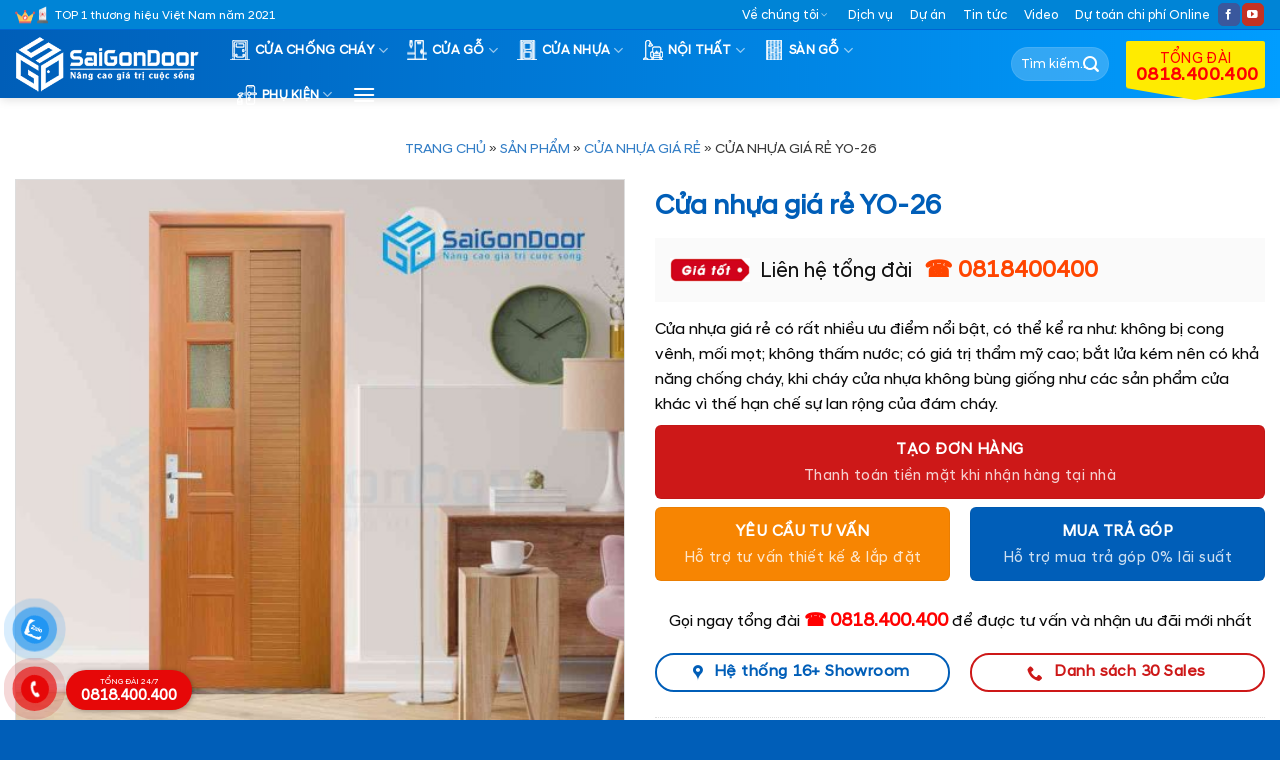

--- FILE ---
content_type: text/html; charset=UTF-8
request_url: https://saigondoor.com.vn/cua-nhua-gia-re-yo-26/
body_size: 37322
content:
<!DOCTYPE html>
<html lang="vi" prefix="og: https://ogp.me/ns#" class="loading-site no-js">
<head>
	<meta charset="UTF-8" />
	<link rel="profile" href="https://gmpg.org/xfn/11" />
	<link rel="pingback" href="https://saigondoor.com.vn/xmlrpc.php" />

	<script>(function(html){html.className = html.className.replace(/\bno-js\b/,'js')})(document.documentElement);</script>
<meta name="viewport" content="width=device-width, initial-scale=1" />
<!-- Tối ưu hóa công cụ tìm kiếm bởi Rank Math - https://rankmath.com/ -->
<title>Cửa nhựa giá rẻ YO-26 - SaiGonDoor®</title>
<meta name="description" content="Cửa nhựa giá rẻ có rất nhiều ưu điểm nổi bật, có thể kể ra như: không bị cong vênh, mối mọt; không thấm nước; có giá trị thẩm mỹ cao; bắt lửa kém nên có khả năng chống cháy, khi cháy cửa nhựa không bùng giống như các sản phẩm cửa khác vì thế hạn chế sự lan rộng của đám cháy."/>
<meta name="robots" content="follow, index, max-snippet:-1, max-video-preview:-1, max-image-preview:large"/>
<link rel="canonical" href="https://saigondoor.com.vn/cua-nhua-gia-re-yo-26/" />
<meta property="og:locale" content="vi_VN" />
<meta property="og:type" content="product" />
<meta property="og:title" content="Cửa nhựa giá rẻ YO-26 - SaiGonDoor®" />
<meta property="og:description" content="Cửa nhựa giá rẻ có rất nhiều ưu điểm nổi bật, có thể kể ra như: không bị cong vênh, mối mọt; không thấm nước; có giá trị thẩm mỹ cao; bắt lửa kém nên có khả năng chống cháy, khi cháy cửa nhựa không bùng giống như các sản phẩm cửa khác vì thế hạn chế sự lan rộng của đám cháy." />
<meta property="og:url" content="https://saigondoor.com.vn/cua-nhua-gia-re-yo-26/" />
<meta property="og:site_name" content="SaiGonDoor®" />
<meta property="og:updated_time" content="2024-03-17T13:14:17+00:00" />
<meta property="og:image" content="https://saigondoor.com.vn/wp-content/uploads/2021/12/Cua-nhua-Dai-Loan-YO-26.png-SGD.jpg" />
<meta property="og:image:secure_url" content="https://saigondoor.com.vn/wp-content/uploads/2021/12/Cua-nhua-Dai-Loan-YO-26.png-SGD.jpg" />
<meta property="og:image:width" content="1024" />
<meta property="og:image:height" content="1024" />
<meta property="og:image:alt" content="Cửa nhựa giá rẻ YO-26" />
<meta property="og:image:type" content="image/jpeg" />
<meta property="product:price:currency" content="VND" />
<meta property="product:availability" content="instock" />
<meta name="twitter:card" content="summary_large_image" />
<meta name="twitter:title" content="Cửa nhựa giá rẻ YO-26 - SaiGonDoor®" />
<meta name="twitter:description" content="Cửa nhựa giá rẻ có rất nhiều ưu điểm nổi bật, có thể kể ra như: không bị cong vênh, mối mọt; không thấm nước; có giá trị thẩm mỹ cao; bắt lửa kém nên có khả năng chống cháy, khi cháy cửa nhựa không bùng giống như các sản phẩm cửa khác vì thế hạn chế sự lan rộng của đám cháy." />
<meta name="twitter:image" content="https://saigondoor.com.vn/wp-content/uploads/2021/12/Cua-nhua-Dai-Loan-YO-26.png-SGD.jpg" />
<meta name="twitter:label1" content="Giá" />
<meta name="twitter:data1" content="0&nbsp;&#8363;" />
<meta name="twitter:label2" content="Tình trạng sẵn có" />
<meta name="twitter:data2" content="Còn hàng" />
<script type="application/ld+json" class="rank-math-schema">{"@context":"https://schema.org","@graph":[{"@type":"Organization","@id":"https://saigondoor.com.vn/#organization","name":"SaiGonDoor\u00ae","url":"https://saigondoor.com.vn"},{"@type":"WebSite","@id":"https://saigondoor.com.vn/#website","url":"https://saigondoor.com.vn","name":"SaiGonDoor\u00ae","publisher":{"@id":"https://saigondoor.com.vn/#organization"},"inLanguage":"vi"},{"@type":"ImageObject","@id":"https://saigondoor.com.vn/wp-content/uploads/2021/12/Cua-nhua-Dai-Loan-YO-26.png-SGD.jpg","url":"https://saigondoor.com.vn/wp-content/uploads/2021/12/Cua-nhua-Dai-Loan-YO-26.png-SGD.jpg","width":"1024","height":"1024","inLanguage":"vi"},{"@type":"BreadcrumbList","@id":"https://saigondoor.com.vn/cua-nhua-gia-re-yo-26/#breadcrumb","itemListElement":[{"@type":"ListItem","position":"1","item":{"@id":"https://saigondoor.com.vn","name":"Trang ch\u1ee7"}},{"@type":"ListItem","position":"2","item":{"@id":"https://saigondoor.com.vn/san-pham/","name":"S\u1ea3n ph\u1ea9m"}},{"@type":"ListItem","position":"3","item":{"@id":"https://saigondoor.com.vn/cua-nhua/cua-nhua-gia-re/","name":"C\u1eecA NH\u1ef0A GI\u00c1 R\u1eba"}},{"@type":"ListItem","position":"4","item":{"@id":"https://saigondoor.com.vn/cua-nhua-gia-re-yo-26/","name":"C\u1eeda nh\u1ef1a gi\u00e1 r\u1ebb YO-26"}}]},{"@type":"ItemPage","@id":"https://saigondoor.com.vn/cua-nhua-gia-re-yo-26/#webpage","url":"https://saigondoor.com.vn/cua-nhua-gia-re-yo-26/","name":"C\u1eeda nh\u1ef1a gi\u00e1 r\u1ebb YO-26 - SaiGonDoor\u00ae","datePublished":"2021-12-25T10:41:26+00:00","dateModified":"2024-03-17T13:14:17+00:00","isPartOf":{"@id":"https://saigondoor.com.vn/#website"},"primaryImageOfPage":{"@id":"https://saigondoor.com.vn/wp-content/uploads/2021/12/Cua-nhua-Dai-Loan-YO-26.png-SGD.jpg"},"inLanguage":"vi","breadcrumb":{"@id":"https://saigondoor.com.vn/cua-nhua-gia-re-yo-26/#breadcrumb"}},{"@type":"Product","name":"C\u1eeda nh\u1ef1a gi\u00e1 r\u1ebb YO-26 - SaiGonDoor\u00ae","description":"C\u1eeda nh\u1ef1a gi\u00e1 r\u1ebb c\u00f3 r\u1ea5t nhi\u1ec1u \u01b0u \u0111i\u1ec3m n\u1ed5i b\u1eadt, c\u00f3 th\u1ec3 k\u1ec3 ra nh\u01b0: kh\u00f4ng b\u1ecb cong v\u00eanh, m\u1ed1i m\u1ecdt; kh\u00f4ng th\u1ea5m n\u01b0\u1edbc; c\u00f3 gi\u00e1 tr\u1ecb th\u1ea9m m\u1ef9 cao; b\u1eaft l\u1eeda k\u00e9m n\u00ean c\u00f3 kh\u1ea3 n\u0103ng ch\u1ed1ng ch\u00e1y, khi ch\u00e1y c\u1eeda nh\u1ef1a kh\u00f4ng b\u00f9ng gi\u1ed1ng nh\u01b0 c\u00e1c s\u1ea3n ph\u1ea9m c\u1eeda kh\u00e1c v\u00ec th\u1ebf h\u1ea1n ch\u1ebf s\u1ef1 lan r\u1ed9ng c\u1ee7a \u0111\u00e1m ch\u00e1y.","sku":"Cua nhua Dai Loan YO-26.png-SGD.jpg","category":"C\u1eecA NH\u1ef0A &gt; C\u1eecA NH\u1ef0A GI\u00c1 R\u1eba","mainEntityOfPage":{"@id":"https://saigondoor.com.vn/cua-nhua-gia-re-yo-26/#webpage"},"image":[{"@type":"ImageObject","url":"https://saigondoor.com.vn/wp-content/uploads/2021/12/Cua-nhua-Dai-Loan-YO-26.png-SGD.jpg","height":"1024","width":"1024"},{"@type":"ImageObject","url":"https://saigondoor.com.vn/wp-content/uploads/2021/12/Cua-nhua-Dai-Loan-YO-26.png-SGD-1.jpg","height":"2200","width":"900"}],"aggregateRating":{"@type":"AggregateRating","ratingValue":"2.46","bestRating":"5","ratingCount":"46","reviewCount":"46"},"offers":{"@type":"Offer","price":"0","priceCurrency":"VND","priceValidUntil":"2027-12-31","availability":"http://schema.org/InStock","itemCondition":"NewCondition","url":"https://saigondoor.com.vn/cua-nhua-gia-re-yo-26/","seller":{"@type":"Organization","@id":"https://saigondoor.com.vn/","name":"SaiGonDoor\u00ae","url":"https://saigondoor.com.vn","logo":""},"priceSpecification":{"price":"0","priceCurrency":"VND","valueAddedTaxIncluded":"false"}},"additionalProperty":[{"@type":"PropertyValue","name":"mau-sac","value":"S\u01a1n PU | Ph\u1ee7 v\u00e2n | Ph\u1ee7 da"},{"@type":"PropertyValue","name":"size","value":"800x2100mm | 900x2200mm"}],"@id":"https://saigondoor.com.vn/cua-nhua-gia-re-yo-26/#richSnippet"}]}</script>
<!-- /Plugin SEO WordPress Rank Math -->

<link rel='prefetch' href='https://saigondoor.com.vn/wp-content/themes/flatsome/assets/js/flatsome.js?ver=e1ad26bd5672989785e1' />
<link rel='prefetch' href='https://saigondoor.com.vn/wp-content/themes/flatsome/assets/js/chunk.slider.js?ver=3.19.12' />
<link rel='prefetch' href='https://saigondoor.com.vn/wp-content/themes/flatsome/assets/js/chunk.popups.js?ver=3.19.12' />
<link rel='prefetch' href='https://saigondoor.com.vn/wp-content/themes/flatsome/assets/js/chunk.tooltips.js?ver=3.19.12' />
<link rel='prefetch' href='https://saigondoor.com.vn/wp-content/themes/flatsome/assets/js/woocommerce.js?ver=dd6035ce106022a74757' />
<link rel="alternate" type="application/rss+xml" title="Dòng thông tin SaiGonDoor® &raquo;" href="https://saigondoor.com.vn/feed/" />
<link rel="alternate" type="application/rss+xml" title="SaiGonDoor® &raquo; Dòng bình luận" href="https://saigondoor.com.vn/comments/feed/" />
<link rel="alternate" type="application/rss+xml" title="SaiGonDoor® &raquo; Cửa nhựa giá rẻ YO-26 Dòng bình luận" href="https://saigondoor.com.vn/cua-nhua-gia-re-yo-26/feed/" />
<link rel="alternate" title="oNhúng (JSON)" type="application/json+oembed" href="https://saigondoor.com.vn/wp-json/oembed/1.0/embed?url=https%3A%2F%2Fsaigondoor.com.vn%2Fcua-nhua-gia-re-yo-26%2F" />
<link rel="alternate" title="oNhúng (XML)" type="text/xml+oembed" href="https://saigondoor.com.vn/wp-json/oembed/1.0/embed?url=https%3A%2F%2Fsaigondoor.com.vn%2Fcua-nhua-gia-re-yo-26%2F&#038;format=xml" />
<style id='wp-img-auto-sizes-contain-inline-css' type='text/css'>
img:is([sizes=auto i],[sizes^="auto," i]){contain-intrinsic-size:3000px 1500px}
/*# sourceURL=wp-img-auto-sizes-contain-inline-css */
</style>
<link rel='stylesheet' id='contact-form-7-css' href='https://saigondoor.com.vn/wp-content/plugins/contact-form-7/includes/css/styles.css?ver=6.1.4' type='text/css' media='all' />
<link rel='stylesheet' id='kk-star-ratings-css' href='https://saigondoor.com.vn/wp-content/plugins/kk-star-ratings/src/core/public/css/kk-star-ratings.min.css?ver=5.4.10.3' type='text/css' media='all' />
<link rel='stylesheet' id='photoswipe-css' href='https://saigondoor.com.vn/wp-content/plugins/woocommerce/assets/css/photoswipe/photoswipe.min.css?ver=10.4.3' type='text/css' media='all' />
<link rel='stylesheet' id='photoswipe-default-skin-css' href='https://saigondoor.com.vn/wp-content/plugins/woocommerce/assets/css/photoswipe/default-skin/default-skin.min.css?ver=10.4.3' type='text/css' media='all' />
<style id='woocommerce-inline-inline-css' type='text/css'>
.woocommerce form .form-row .required { visibility: visible; }
/*# sourceURL=woocommerce-inline-inline-css */
</style>
<link rel='stylesheet' id='pzf-style-css' href='https://saigondoor.com.vn/wp-content/plugins/button-contact-vr/legacy/css/style.css?ver=1' type='text/css' media='all' />
<link rel='stylesheet' id='flatsome-main-css' href='https://saigondoor.com.vn/wp-content/themes/flatsome/assets/css/flatsome.css?ver=3.19.12' type='text/css' media='all' />
<style id='flatsome-main-inline-css' type='text/css'>
@font-face {
				font-family: "fl-icons";
				font-display: block;
				src: url(https://saigondoor.com.vn/wp-content/themes/flatsome/assets/css/icons/fl-icons.eot?v=3.19.12);
				src:
					url(https://saigondoor.com.vn/wp-content/themes/flatsome/assets/css/icons/fl-icons.eot#iefix?v=3.19.12) format("embedded-opentype"),
					url(https://saigondoor.com.vn/wp-content/themes/flatsome/assets/css/icons/fl-icons.woff2?v=3.19.12) format("woff2"),
					url(https://saigondoor.com.vn/wp-content/themes/flatsome/assets/css/icons/fl-icons.ttf?v=3.19.12) format("truetype"),
					url(https://saigondoor.com.vn/wp-content/themes/flatsome/assets/css/icons/fl-icons.woff?v=3.19.12) format("woff"),
					url(https://saigondoor.com.vn/wp-content/themes/flatsome/assets/css/icons/fl-icons.svg?v=3.19.12#fl-icons) format("svg");
			}
/*# sourceURL=flatsome-main-inline-css */
</style>
<link rel='stylesheet' id='flatsome-shop-css' href='https://saigondoor.com.vn/wp-content/themes/flatsome/assets/css/flatsome-shop.css?ver=3.19.12' type='text/css' media='all' />
<script type="text/javascript" src="https://saigondoor.com.vn/wp-includes/js/jquery/jquery.min.js?ver=3.7.1" id="jquery-core-js"></script>
<script type="text/javascript" src="https://saigondoor.com.vn/wp-content/plugins/woocommerce/assets/js/jquery-blockui/jquery.blockUI.min.js?ver=2.7.0-wc.10.4.3" id="wc-jquery-blockui-js" data-wp-strategy="defer"></script>
<script type="text/javascript" id="wc-add-to-cart-js-extra">
/* <![CDATA[ */
var wc_add_to_cart_params = {"ajax_url":"/wp-admin/admin-ajax.php","wc_ajax_url":"/?wc-ajax=%%endpoint%%","i18n_view_cart":"Xem gi\u1ecf h\u00e0ng","cart_url":"https://saigondoor.com.vn","is_cart":"","cart_redirect_after_add":"yes"};
//# sourceURL=wc-add-to-cart-js-extra
/* ]]> */
</script>
<script type="text/javascript" src="https://saigondoor.com.vn/wp-content/plugins/woocommerce/assets/js/frontend/add-to-cart.min.js?ver=10.4.3" id="wc-add-to-cart-js" defer="defer" data-wp-strategy="defer"></script>
<script type="text/javascript" src="https://saigondoor.com.vn/wp-content/plugins/woocommerce/assets/js/photoswipe/photoswipe.min.js?ver=4.1.1-wc.10.4.3" id="wc-photoswipe-js" defer="defer" data-wp-strategy="defer"></script>
<script type="text/javascript" src="https://saigondoor.com.vn/wp-content/plugins/woocommerce/assets/js/photoswipe/photoswipe-ui-default.min.js?ver=4.1.1-wc.10.4.3" id="wc-photoswipe-ui-default-js" defer="defer" data-wp-strategy="defer"></script>
<script type="text/javascript" id="wc-single-product-js-extra">
/* <![CDATA[ */
var wc_single_product_params = {"i18n_required_rating_text":"Vui l\u00f2ng ch\u1ecdn m\u1ed9t m\u1ee9c \u0111\u00e1nh gi\u00e1","i18n_rating_options":["1 tr\u00ean 5 sao","2 tr\u00ean 5 sao","3 tr\u00ean 5 sao","4 tr\u00ean 5 sao","5 tr\u00ean 5 sao"],"i18n_product_gallery_trigger_text":"Xem th\u01b0 vi\u1ec7n \u1ea3nh to\u00e0n m\u00e0n h\u00ecnh","review_rating_required":"yes","flexslider":{"rtl":false,"animation":"slide","smoothHeight":true,"directionNav":false,"controlNav":"thumbnails","slideshow":false,"animationSpeed":500,"animationLoop":false,"allowOneSlide":false},"zoom_enabled":"","zoom_options":[],"photoswipe_enabled":"1","photoswipe_options":{"shareEl":false,"closeOnScroll":false,"history":false,"hideAnimationDuration":0,"showAnimationDuration":0},"flexslider_enabled":""};
//# sourceURL=wc-single-product-js-extra
/* ]]> */
</script>
<script type="text/javascript" src="https://saigondoor.com.vn/wp-content/plugins/woocommerce/assets/js/frontend/single-product.min.js?ver=10.4.3" id="wc-single-product-js" defer="defer" data-wp-strategy="defer"></script>
<script type="text/javascript" src="https://saigondoor.com.vn/wp-content/plugins/woocommerce/assets/js/js-cookie/js.cookie.min.js?ver=2.1.4-wc.10.4.3" id="wc-js-cookie-js" data-wp-strategy="defer"></script>
<link rel="https://api.w.org/" href="https://saigondoor.com.vn/wp-json/" /><link rel="alternate" title="JSON" type="application/json" href="https://saigondoor.com.vn/wp-json/wp/v2/product/13006" /><link rel="EditURI" type="application/rsd+xml" title="RSD" href="https://saigondoor.com.vn/xmlrpc.php?rsd" />
<meta name="generator" content="WordPress 6.9" />
<link rel='shortlink' href='https://saigondoor.com.vn/?p=13006' />
<!-- Meta Pixel Code -->
<script>
!function(f,b,e,v,n,t,s)
{if(f.fbq)return;n=f.fbq=function(){n.callMethod?
n.callMethod.apply(n,arguments):n.queue.push(arguments)};
if(!f._fbq)f._fbq=n;n.push=n;n.loaded=!0;n.version='2.0';
n.queue=[];t=b.createElement(e);t.async=!0;
t.src=v;s=b.getElementsByTagName(e)[0];
s.parentNode.insertBefore(t,s)}(window, document,'script',
'bq('track', 'PageView');
<https://connect.facebook.net/en_US/fbevents.js');
fbq('init', '24376682758597148');
f/script>
<noscript><img height="1" width="1" style="display:none"
src="https://www.facebook.com/tr?id=24376682758597148&ev=PageView&noscript=1"
/></noscript>
<!-- End Meta Pixel Code -->
<script src="https://saigondoor.com.vn/js/time.js" defer></script>


<meta name="google-site-verification" content="3y4hZVnwVZ-ahwWFvzmDG_oz0UbcXBNW7JuTrF6kpY0" />	<noscript><style>.woocommerce-product-gallery{ opacity: 1 !important; }</style></noscript>
	<link rel="icon" href="https://saigondoor.com.vn/wp-content/uploads/2025/04/cropped-sgd-32x32.png" sizes="32x32" />
<link rel="icon" href="https://saigondoor.com.vn/wp-content/uploads/2025/04/cropped-sgd-192x192.png" sizes="192x192" />
<link rel="apple-touch-icon" href="https://saigondoor.com.vn/wp-content/uploads/2025/04/cropped-sgd-180x180.png" />
<meta name="msapplication-TileImage" content="https://saigondoor.com.vn/wp-content/uploads/2025/04/cropped-sgd-270x270.png" />
<style id="custom-css" type="text/css">:root {--primary-color: #005eb8;--fs-color-primary: #005eb8;--fs-color-secondary: #00a1e4;--fs-color-success: #cd1818;--fs-color-alert: #f78502;--fs-experimental-link-color: #005eb8;--fs-experimental-link-color-hover: #be0202;}.tooltipster-base {--tooltip-color: #fff;--tooltip-bg-color: #000;}.off-canvas-right .mfp-content, .off-canvas-left .mfp-content {--drawer-width: 300px;}.off-canvas .mfp-content.off-canvas-cart {--drawer-width: 360px;}.container-width, .full-width .ubermenu-nav, .container, .row{max-width: 1320px}.row.row-collapse{max-width: 1290px}.row.row-small{max-width: 1312.5px}.row.row-large{max-width: 1350px}.header-main{height: 68px}#logo img{max-height: 68px}#logo{width:200px;}#logo img{padding:6px 0;}.header-bottom{min-height: 10px}.header-top{min-height: 30px}.transparent .header-main{height: 50px}.transparent #logo img{max-height: 50px}.has-transparent + .page-title:first-of-type,.has-transparent + #main > .page-title,.has-transparent + #main > div > .page-title,.has-transparent + #main .page-header-wrapper:first-of-type .page-title{padding-top: 80px;}.header.show-on-scroll,.stuck .header-main{height:68px!important}.stuck #logo img{max-height: 68px!important}.search-form{ width: 35%;}.header-bg-color {background-color: #005eb8}.header-bottom {background-color: #f1f1f1}.top-bar-nav > li > a{line-height: 16px }.header-main .nav > li > a{line-height: 16px }@media (max-width: 549px) {.header-main{height: 70px}#logo img{max-height: 70px}}.main-menu-overlay{background-color: #0056b9}.header-top{background-color:#0084d6!important;}body{color: #0a0a0a}h1,h2,h3,h4,h5,h6,.heading-font{color: #005eb8;}.header:not(.transparent) .header-nav-main.nav > li > a {color: #ffffff;}.has-equal-box-heights .box-image {padding-top: 100%;}.shop-page-title.featured-title .title-bg{ background-image: url(https://saigondoor.com.vn/wp-content/uploads/2021/12/Cua-nhua-Dai-Loan-YO-26.png-SGD.jpg)!important;}@media screen and (min-width: 550px){.products .box-vertical .box-image{min-width: 512px!important;width: 512px!important;}}.footer-2{background-color: #1e73be}.absolute-footer, html{background-color: #005eb8}button[name='update_cart'] { display: none; }.nav-vertical-fly-out > li + li {border-top-width: 1px; border-top-style: solid;}/* Custom CSS */div#top-bar { border-bottom: 1px solid #0064d4; }.product-thumbnails img { opacity: 1; } .archive .col.post-item h5.post-title.is-large { height: 43px; overflow: hidden; }.dmsp-tt .col .col-inner { border-radius: 5px ; } pre, blockquote, form, figure, p, dl, ul, ol { margin-bottom: 0.5em ; }.dmsp-tt .row { background: #feb7038c; border-radius: 10px ; margin-top: -88px ; } .dmsp-tt .col { padding: 15px ; }.dmsp-tt .col .col-inner .icon-box-img { margin-bottom: 6px; margin-top: 6px; }.callout.badge.badge-circle { font-size: 69%; }del { font-size: 90%; opacity: 0.7; } ul.nav.top-bar-nav.nav-right.nav-small.nav- .menu-item i { font-size: 80%; margin-right: 3px; }.mfp-content ul.nav.nav-sidebar.nav-vertical.nav-uppercase.nav-slide { padding-top: 0px; } .mfp-content ul.nav.nav-sidebar.nav-vertical.nav-uppercase.nav-slide li.html.custom.html_topbar_right, .mfp-content ul.nav.nav-sidebar.nav-vertical.nav-uppercase.nav-slide li.html.custom.html_topbar_right a { padding: 6px 20px; }.row-small>.col { padding: 0 10px 10px; margin-bottom: 0; }.col, .gallery-item, .columns { padding-bottom: 16px; }p.name.product-title.woocommerce-loop-product__title { min-height: 42px; }.home-uudai .col .icon-box { padding: 15px ; } .home-uudai .col .icon-box p { color: white; padding-top: 10px; } .home-uudai .col.home-icon:nth-child(odd) .icon-box { background: linear-gradient( 270deg,#57D4F7 0%,#005EB8 100%); } .home-uudai .col.home-icon:nth-child(even) .icon-box { background-color: #F9A42A !important; }a.woocommerce-LoopProduct-link.woocommerce-loop-product__link { font-weight: bolder; }.box-image, .product-images .woocommerce-product-gallery__image { border: 0.5px solid #dddddd; padding: 1px ; }.container.section-title-container { margin-top: 0.5em ; margin-bottom: 0.5em ; }.col.home-icon { padding-bottom: 15px ; }.home-news h3.title-hot { background: #00a1e4 url(/wp-content/uploads/2021/11/bg-tieude.png) no-repeat; color: #fff; width: auto; text-transform: capitalize; margin-bottom: 15px ; padding: 5px 5px 0px 85px ; background-position: 0px ; }.dktv .col-inner.text-center { padding: 40px 30px 56px 30px ; background-color: #b70002; }span.wpcf7-form-control-wrap.ho-ten input { width: 49%; float: left; border-radius: 99px ; } span.wpcf7-form-control-wrap.dien-thoai input{ width: 49%; float: right; border-radius: 99px ; }span.wpcf7-form-control-wrap.dia-chi { clear: both; }span.wpcf7-form-control-wrap.ghi-chu input { border-radius: 99px ; }p.txtdatmua b { background: url(/wp-content/uploads/2021/11/a.png) no-repeat; background-size: 140px ; padding: 8px 11px 8px 37px ; }span.wpcf7-form-control-wrap.dia-chi input { border-radius: 99px; }input.wpcf7-form-control.wpcf7-submit.shake-text { background-color: #ffd400; color: black; border-radius: 99px ; font-weight: bold; }span.wpcf7-spinner, .related.related-products-wrapper.product-section b.amount-lien-he { display: none !important; } .product-gallery.large-6.col .flickity-viewport img.attachment-woocommerce_thumbnail {max-height: 140px;}.fb_iframe_widget iframe {max-width: 70% !important;z-index:99999 }.ghi-chu { border-top: 1px solid #eaeaea; width: 100%; padding-top: 15px ; color: gray; clear: both; }.popdk.pd0 .popimg img { border-top-left-radius: 10px; border-bottom-left-radius: 10px; } div#yc-tu-van , div#tra-gop{ border-radius: 10px; border-radius: 10px; border: solid 1px #eee; background-color: #f3f3f5; }#clockdiv > div { float: left; width: 15%; } #clockdiv > div .so { line-height: 12px;background: #ffeb00; border-radius: 4px; border-color: rgb(0, 0, 0); border-width: 1px; box-shadow: 0px 3px 3px 0px rgb(0 0 0 / 20%); -webkit-box-shadow: 0px 3px 3px 0px rgb(0 0 0 / 20%); padding: 6px 0 4px 0; color: #000; font-weight: bold; margin: 0 10px; text-align: center; } #clockdiv .smalltext { padding-top: 5px; font-size: 14px; text-align: center; }.chaynguoc .col h3 { margin-bottom: -5px !important; }span.cdtext { font-size: 70%; }.chaynguoc { background: #cd1818; }.chaynguoc .col { padding-bottom: 0px !important; margin-top: 5px; margin-bottom: 5px; }.chaynguoc { margin-bottom: 15px; }#clockdiv .kt { width: 40% !important; margin-top: 7px; }#clockdiv .kt p { margin: 0px !important; }.is-divider { display: none; }.but306 { background: #F9A42A!important; } .but305 { background: linear-gradient( 270deg,#57D4F7 0%,#005EB8 100%);} div#content ul { padding-left: 15px; } .s-video .shade { background: linear-gradient( 180deg,rgba(6,46,89,0) 40%,#005EB8 100%) !important; opacity: 1; } .row.tinmb .col.post-item { padding-bottom: 0; } .row.tinmb .col.post-item .col-inner { border-bottom: 1px solid #dddddd; margin-bottom: 0.8em; padding-bottom: 0.8em; } .row.tinmb.large-columns-1.medium-columns-1.small-columns-2 .col.post-item:nth-last-child(1) .col-inner { border-bottom: none; margin-bottom: 0; padding-bottom: 0; }.pd0 .col { padding-bottom: 0 !important; } .doitacsl .box-text.text-left { display: none; }.doitacsl h4 { margin-bottom: 0px !important; }.slider-nav-push:not(.slider-nav-reveal) .flickity-prev-next-button { margin-top: -15px; opacity: 0.5; }.header-main ul.header-nav.header-nav-main.nav.nav-right a { font-size: 18px; width: 139px; display: inline-block !important; position: relative; color: #f00; background-color: #ffeb00; -webkit-align-self: flex-end !important; -ms-flex-item-align: end !important; align-self: flex-end !important; text-align: center; padding: 10px 10px 5px !important; border-radius: 2px; } .header-main ul.header-nav.header-nav-main.nav.nav-right a small, .header-main ul.header-nav.header-nav-main.nav.nav-right a strong { display: block; }.header-main ul.header-nav.header-nav-main.nav.nav-right a:after { width: 0px; height: 0px; border-left: 69px solid transparent; border-right: 69px solid transparent; border-top: 12px solid #ffeb00; content: ""; position: absolute; top: calc(100% - 0px); left: 0px; }.header-bg-color, .header-wrapper, .off-canvas-left.dark .mfp-content { background: linear-gradient( 270deg,#009dff 0%,#005EB8 100%)!important; }li.html.custom.html_topbar_left { background: url(https://saigondoor.com.vn/wp-content/uploads/2021/11/huyhieu.png) no-repeat top left; background-size: 33px; padding-left: 40px; margin-bottom: -2px; }[data-icon-label]:after, .secondary.is-underline:hover, .secondary.is-outline:hover, .icon-label, .button.secondary:not(.is-outline), .button.alt:not(.is-outline), .badge-inner.on-sale, .button.checkout, .single_add_to_cart_button, .current .breadcrumb-step { background-color: #cd1818; }ins span.amount { color: red; }.banner.has-hover.has-video { border: 1px solid #b20000; }div#masthead a.nav-top-link { font-weight: bold; }div#masthead .flex-col.hide-for-medium.flex-right { max-width: 290px; }aside span.widget-title{ border-top-left-radius: 5px !important; border-top-right-radius: 5px !important; padding: 14px 20px 10px 69px; display: inherit; text-align: center; background: #00a1e4 url(/wp-content/uploads/2021/11/bg-tieude.png) no-repeat; color: #fff; width: auto; background-position: 0px; }aside ul.product-categories { background-color: #f7f7f7; padding-left: 5px !important; padding-right: 5px !important; font-size: 90%; margin-bottom: 3px; margin-top: 0; } aside ul.product-categories li a { text-transform: uppercase; color: #000; font-weight: normal; padding: 10px 5px 8px 30px; display: block; margin-top: 3px; background: url(https://saigondoor.co/wp-content/uploads/2021/03/icon-arrow.png) no-repeat 7px 46%; }aside#devvn_woocommerce_price_filter-2 ul { background-color: #f7f7f7; padding-left: 0px; font-size: 90%; margin-bottom: 3px; margin-top: 0; } aside#devvn_woocommerce_price_filter-2 ul li a { text-transform: uppercase; color: #111; font-size: 12px; font-weight: 600; padding: 10px 5px 10px 30px; display: block; margin-top: 3px; background: url(https://saigondoor.co/wp-content/uploads/2021/03/icon-arrow.png) no-repeat 7px 46%; }.coldkud .col .col-inner.text-center { background-color: #f7f7f7!important; }li.wc-layered-nav-term span.count { display: none; }.header-wrapper.stuck div#logo { width: 160px; }div#logo { margin-right: 15px; }.nav-dark .is-outline, .dark .nav>li>a, .dark .nav>li.html, .dark .nav-vertical li li.menu-item-has-children>a, .dark .nav-vertical>li>ul li a, .nav-dropdown.dark>li>a, .nav-dropdown.dark .nav-column>li>a, .nav-dark .nav>li>a, .nav-dark .nav>li>button, .dark, .dark p, .dark td { color: #fff; }ul.nav.top-bar-nav.nav-right.nav-small.nav- li.html.header-social-icons.ml-0 { font-size: 57%; } ul.nav.top-bar-nav.nav-right.nav-small.nav- li.html.header-social-icons.ml-0 i { padding-top: 2px; }.product_meta { overflow: overlay; max-height: 32px; }/* scroll mini */body::-webkit-scrollbar,.product_meta::-webkit-scrollbar,.mobile-sidebar .sidebar-menu.no-scrollbar ul.nav.nav-sidebar.nav-vertical.nav-uppercase.nav-slide::-webkit-scrollbar{background-color:#fff;width:4px}body::-webkit-scrollbar-track,.product_meta::-webkit-scrollbar-track,.mobile-sidebar .sidebar-menu.no-scrollbar ul.nav.nav-sidebar.nav-vertical.nav-uppercase.nav-slide::-webkit-scrollbar-track{background-color:#fff}body::-webkit-scrollbar-thumb,.product_meta::-webkit-scrollbar-thumb,.mobile-sidebar .sidebar-menu.no-scrollbar ul.nav.nav-sidebar.nav-vertical.nav-uppercase.nav-slide::-webkit-scrollbar-thumb{background-color:#ff8411;border-radius:4px;border:1px solid #fff}html { margin-right: 0 !important; }/* end scroll mini *//* product */ span.tk { font-weight: normal; display: inline-block; }.product-info .quantity.buttons_added { display: none; } span.tk span.amount { color: #008beb; }.product-info .row.chaynguoc { margin: 0px ; } span.tk { font-size: 80%; } .product-info .price { margin: 0px 0px 15px 0px; font-size: 1.5em; background: #fafafa url(https://saigondoor.co/wp-content/uploads/2021/03/gia-tot.gif) no-repeat 15px center; background-size: 80px; padding: 20px 20px 20px 105px !important; }span.tk { margin-left: 15px; font-size: 70%; color: #008beb; }.single_add_to_cart_button::after { font-weight: normal; content: 'Thanh toán tiền mặt khi nhận hàng tại nhà'; display: block; text-transform: none; opacity: 0.8; font-size: 15px; line-height: 1; } .single_add_to_cart_button { display: block; width: 100%; padding: 5px 0 15px 0; border-radius: 6px; } a.button.alert.btn-product-tuvan::after { font-weight: normal; content: 'Hỗ trợ tư vấn thiết kế & lắp đặt'; display: block; text-transform: none; opacity: 0.8; font-size: 15px; line-height: 1; } a.button.primary.btn-product-tragop::after { font-weight: normal; content: 'Hỗ trợ mua trả góp 0% lãi suất'; display: block; text-transform: none; opacity: 0.8; font-size: 15px; line-height: 1; } a.btn-product-tragop, a.btn-product-tuvan { display: block; width: 100%; padding: 5px 0 15px 0; border-radius: 6px; } .hotline-product-info { text-align: center; background-color: #f0e9ea; border-color: #fff5f6; width: 100%; padding: 25px; }.related h3.product-section-title.container-width.product-section-title-related { background: #00a1e4 url(/wp-content/uploads/2021/11/bg-tieude.png) no-repeat; color: #fff; margin: 10px 0px !important; padding: 15px 10px 12px 95px; background-position: 0px; width: 100% !important; max-width: 100%; }.loading-spin { display: none !important; }.nav-dropdown-default { padding: 10px; font-size: 90%; }.archive h1.page-title { font-size: 180%; }.page-title-inner.container.flex-row.dark.is-large { display: none; } .yarpp-related ol li a abbr, .is-divider { display: none; }.post-template-default .post-sidebar.large-3.col { padding-top: 0 !important; padding-left: 0 !important; border: none !important; } .page-title-inner.container.flex-row.dark.is-large .flex-col.flex-center.text-center h6 { display: none; }.page-title-inner.container.flex-row.dark.is-large nav.rank-math-breadcrumb { font-size: 80%; margin: 8px; }.shop-page-title.category-page-title.page-title.featured-title.dark h1.shop-page-title.is-xlarge { margin-bottom: 0; }.shop-page-title.category-page-title.page-title.featured-title.dark { display: none; }.header-category { border-bottom: 1px solid silver; margin-bottom: 15px; } .archive.tax-product_cat .col.large-9 .products.row { padding-top: 20px; }.header-category h2 { margin-bottom: 10px; }.product-main nav.rank-math-breadcrumb { font-size: 88%; text-transform: uppercase; opacity: 0.8; text-align: center; padding-bottom: 12px; }textarea#comment { min-height: 80px; margin-bottom: 0; } form#commentform p.form-submit, form#commentform p.form-submit input#submit, form#commentform .wcpr-comment-form-images { margin-bottom: 0 !important; }.product-footer .panel.entry-content { padding-top: 4px; padding-bottom: 0; } .product-page-sections .product-section:nth-last-child(1) { border-top: 0; }.product-page-sections .product-section:nth-child(1) { padding-top: 20px; }span.sku { font-weight: bold; color: red; } .home b.amount-lien-he, .archive b.amount-lien-he { display: none; }.mfp-container.mfp-s-ready.mfp-inline-holder .mobile-sidebar.mobile-sidebar-slide .menu-item i { opacity: 1; margin-right: 8px; }/* dự toán oline */.post-item1, .post-item2 { width: 50%; float: left; }form#form-check .form-group, .rowform, .rowkq { width: 50%; float: left; padding: 0 5px; }#form-check i { color: #b70002; }.lightbox-by-id form i { padding: 12px 1px 10px 5px; min-width: 36px; text-align: center; border-right: 1px solid #dddddd; position: absolute !important; font-size: 90%; }.post-item2 .form-group:nth-child(3) { margin: 0 0 1em 0; background: #fbfbfb; padding: 8px !important; }.post-item2 .form-group:nth-child(3) label { margin-bottom: 0; }.post-item2 .form-group:nth-child(3) input { margin-bottom: 0; }.form-control, input#chieudai, input#chieurong, input#soluong { padding-left: 40px; }.form-group a { background: #cd1818; width: 100% !important; display: inline-block; text-align: center; color: #fff; text-transform: uppercase; font-weight: bold; padding: 7px; border-radius: 3px; cursor: pointer; }.sumtotal { color: #cd1818; text-transform: uppercase; font-weight: bold; border: 1px solid #b70002; text-align: center; border-radius: 6px; padding: 8px; }.sumtext { border: 1px solid #eaeaea; background: #f7f7f7; padding: 8px 10px; font-size: 90%; margin-top: 10px; font-style: italic; }.sltotal { color: green; font-weight: bold; padding-top: 9px; font-size: 128%; text-align: center; }.rowform p.txtdatmua { text-align: center; font-style: italic; }.dmn input { width: 50% !important; float: left; margin: 0; border-radius: 0 !important; }.dmn form { background: #cd1818 !important; padding: 6px 6px 2px 6px !important; margin-bottom: 1em; }span.wpcf7-form-control-wrap.ngan-sach, span.wpcf7-form-control-wrap.tong-cong, span.wpcf7-form-control-wrap.cong-trinh, span.wpcf7-form-control-wrap.loai-cua, span.wpcf7-form-control-wrap.kich-thuoc { display: none; }.dmn input.wpcf7-form-control.wpcf7-text.wpcf7-tel { background: #fff !important; }.dmn input.wpcf7-form-control.wpcf7-submit { background: yellow url(/wp-content/uploads/2022/01/sent.png) no-repeat 95% 50% !important; color: #000 !important; }.ttf { color: #fff; font-weight: bold; font-style: italic; font-size: 80%; padding-top: 8px; display: inline-block; text-align: center !important; width: 100%; margin-bottom: 0; }.ghi-chu { border-top: 1px solid #eaeaea; width: 100%; padding-top: 15px; color: gray; clear: both; }.ghi-chu p { margin-bottom: 0; }main#main ul, div#du-toan ul { padding-left: 20px; font-size: 90%; margin-bottom: 3px; margin-top: 0; }main#main ul li, div#du-toan ul li { margin-bottom: 0; }div#ketqua, .ghi-chu, .rowform, span.wpcf7-form-control-wrap.noi-dung, .rowkq { display: none; }/* end dự toán online */h1.entry-title.mb { background: url(/wp-content/uploads/2022/01/line.png) no-repeat bottom center; padding-bottom: 29px; padding-top: 6px; text-align: center; margin-bottom: 12px; }.entry-content ol li, .entry-summary ol li, .col-inner ol li, .entry-content ul li, .entry-summary ul li, .col-inner ul li { margin-left: 0.3em; } ul ul li, ul ol li, ol ol li, ol ul li { margin-bottom: 0; } ul ul, ul ol, ol ol, ol ul { margin: 0.2em 0 0.2em 0em; }ol, ul { padding-left: 15px; }div#button-contact-vr { bottom: -16px; }.flashsale .row:nth-child(2) .col:nth-last-child(1) { display: none; }.col.popform { padding-right: 30px; }li#menu-item-13450 ul li { width: 50%; float: left; } li#menu-item-13450 ul { width: 668px; }li#menu-item-13435 ul li { width: 50%; float: left; } li#menu-item-13435 ul { width: 668px; }/* Custom CSS Tablet */@media (max-width: 849px){.flex-col.show-for-medium.flex-right ul.mobile-nav.nav.nav-right li.cart-item.has-icon { margin-left: 0; margin-top: -3px; } .flex-col.show-for-medium.flex-right ul.mobile-nav.nav.nav-right li.html.custom.html_top_right_text { display: inherit; } .flex-col.show-for-medium.flex-right ul.mobile-nav.nav.nav-right li.html.custom.html_top_right_text a { margin: 0 3px; } .flex-col.show-for-medium.flex-right ul.mobile-nav.nav.nav-right li.html.custom.html_top_right_text a:nth-child(1) { font-size: 21px; } .flex-col.show-for-medium.flex-right ul.mobile-nav.nav.nav-right li.header-search.header-search-lightbox.has-icon { margin-right: 0; }}/* Custom CSS Mobile */@media (max-width: 549px){ .flashsale .row .col:nth-last-child(1) { display: inherit; }.flex-col.show-for-medium.flex-right ul.mobile-nav.nav.nav-right li.cart-item.has-icon { margin-left: 0; margin-top: -3px; } .flex-col.show-for-medium.flex-right ul.mobile-nav.nav.nav-right li.html.custom.html_top_right_text { display: inherit; } .flex-col.show-for-medium.flex-right ul.mobile-nav.nav.nav-right li.html.custom.html_top_right_text a { margin: 0 3px; } .flex-col.show-for-medium.flex-right ul.mobile-nav.nav.nav-right li.html.custom.html_top_right_text a:nth-child(1) { font-size: 21px; } .flex-col.show-for-medium.flex-right ul.mobile-nav.nav.nav-right li.header-search.header-search-lightbox.has-icon { margin-right: 0; }.dmsp-tt { font-size: 55%; } .dmsp-tt .col { padding: 6px; } .dmsp-tt .col .col-inner { padding: 6px 3px 3px !IMPORTANT; } .dmsp-tt .row { margin-top: -30px; border-radius: unset; padding: 3px; } .product-info .price { font-size: 128%; background-size: 64px; background-position-x: 5px; background-position-y: 20px; padding: 20px 8px 30px 75px !important; }.product-info iframe { min-height: 250px !important; } .single_add_to_cart_button::after { font-size: 12px; } a.button.alert.btn-product-tuvan::after, a.button.primary.btn-product-tragop::after{font-size: 9px;} .product-info button.single_add_to_cart_button.button.alt { margin-bottom: 10px; }.product-info .chaynguoc h3 { font-size: 130%; } .product-info .chaynguoc .kt { font-size: 120% !IMPORTANT; margin: 0 !important; padding: 0 !important; } p.price.product-page-price.price-on-sale { position: relative; } p.price.product-page-price.price-on-sale span.tk { position: absolute; left: 10%; bottom: 5px; }del { font-size: 82%; }.loi-ich h3 { font-size: 138%; } .bn2 .text { font-size: 90%; }.video-button-wrapper { font-size: 150% !IMPORTANT; } .dmsp-tt { padding-bottom: 16px !important; }.bn2 .text-inner.text-center .text { text-align: center !important; }.s-tintuc .col.medium-9.small-12.large-9 .row { padding-left: 5px; padding-right: 5px; }.lhft { padding: 10px; }.home-uudai .col .icon-box { padding: 0 6px; } .home-uudai .col .icon-box-img { width: 18px !important; } .home-uudai .col .icon-box-text.last-reset { padding-left: 6px; }.home-uudai .col.col.home-icon.small-6.large-12:nth-child(odd) { padding-left: 0; } .home-uudai .col .icon-box-text.last-reset p { font-size: 11.5px; padding: 8px 4px 4px; } .home-uudai .col .icon-box-img img { padding-top: 0 !important; margin-top: -1px; }.row.home-uudai .col:nth-child(4) span img { width: 20px !IMPORTANT; margin-top: -6px px ; }.col.home-uudai.medium-4.small-12.large-4 { padding-bottom: 10px; }div#clockdiv .kt { font-size: 69%; padding-left: 8px; } div#clockdiv p { font-size: 70%; margin: 0 5px !important; padding: 4px 0 2px!important; }.header-wrapper.stuck div#logo { width: auto; }.row-small>.flickity-viewport>.flickity-slider>.col, .row-small>.col { padding: 0 8px 8px; } .box-text.text-center { padding-left: 0; padding-right: 0; font-size: 75%; } .col, .gallery-item, .columns { padding-left: 10px; padding-right: 10px; padding-bottom: 5px;}.home-news .row.large-columns-5.medium-columns-5.small-columns-3.row-small .col:nth-last-child(1), .hot1 p.from_the_blog_excerpt { display: none; } .product-main { padding: 20px 0; }.badge-container.absolute.left.top.z-1 { font-size: 70%; }.product-main nav.rank-math-breadcrumb { font-size: 75%; padding-bottom: 0 !IMPORTANT; }h3.section-title.section-title-center span.section-title-main { font-size: 128% !important; margin: 0 !important; } footer#footer h3 span { font-size: 150% !important; } footer#footer section { padding-top: 15px !important; padding-bottom: 15px !important; }footer#footer section.linear-bottom .col-inner.dark { padding: 10px; }footer#footer section.linear-bottom .col-inner.dark ul, footer#footer section.linear-bottom .col-inner.dark ul li { margin-bottom: 0; font-size: 80%; } a.button { font-size: 80%; margin-top: 6px; margin-bottom: 6px; } .dktv .col-inner.text-center { padding: 10px 15px; font-size: 88%; } p.txtdatmua {line-height:30px}h3.section-title.section-title-center { margin-bottom: 0; }.wpcf7 { font-size: 80%; }section.section.brands a.button { font-size: 70%; }footer#footer section.linear-bottom .col-inner.dark h3 { margin-bottom: 0; }.lightbox-content .col, .lightbox-content .gallery-item, .lightbox-content .columns { padding: 15px !important; }.lightbox-content p.txtdatmua { font-size: 60%; padding: 0px 10px; }/* dự toán online */.post-item1, .post-item2 { width: 100%; font-size: 68%; }.form-group { width: 50% !important; }.post-item2 .form-group a { font-size: 70%; }form#form-check .form-group, .rowform, .rowkq { width: 100%; }.rowform { border-top: 1px solid #eaeaea; margin: 15px 0px 15px 0px; }h4.section-title.section-title-center { margin-top: 15px; }div#du-toan { padding-left: 0px !important; padding-right: 0px !important; }/* end dự toán online */section.section.pd0.s-video .col.post-item { padding-bottom: 15px !important; }.row.tinmb.large-columns-1.medium-columns-1.small-columns-2 .col .col-inner { border-bottom: none; margin-bottom: 0; padding-bottom: 0; }.row.row-collapse.row-full-width.lhft .col-inner p:nth-child(4) iframe {height: 899px !important; }section.section.brands .col.pd0.small-12.large-12 h3 { margin-bottom: 0; font-size: 90%; }}.label-new.menu-item > a:after{content:"Mới";}.label-hot.menu-item > a:after{content:"Nổi bật";}.label-sale.menu-item > a:after{content:"Giảm giá";}.label-popular.menu-item > a:after{content:"Phổ biến";}</style>		<style type="text/css" id="wp-custom-css">
			
@font-face{
		font-family:CongNgheViet JSC;
		src:url(/wp-content/themes/congnghevietnam-vn/assets/fonts/CongNgheVietJSC.woff) format("woff")
	}
	body, p, .nav>li>a, .nav-sidebar.nav-vertical>li>a, th, td {font-family: CongNgheViet JSC,sans-serif !important;font-weight: 400;}
	h1, h2, h3, h4, h5, h6, .heading-font{font-family: CongNgheViet JSC,sans-serif !important; }		</style>
		<style id="kirki-inline-styles"></style><link rel='stylesheet' id='wc-blocks-style-css' href='https://saigondoor.com.vn/wp-content/plugins/woocommerce/assets/client/blocks/wc-blocks.css?ver=wc-10.4.3' type='text/css' media='all' />
<style id='global-styles-inline-css' type='text/css'>
:root{--wp--preset--aspect-ratio--square: 1;--wp--preset--aspect-ratio--4-3: 4/3;--wp--preset--aspect-ratio--3-4: 3/4;--wp--preset--aspect-ratio--3-2: 3/2;--wp--preset--aspect-ratio--2-3: 2/3;--wp--preset--aspect-ratio--16-9: 16/9;--wp--preset--aspect-ratio--9-16: 9/16;--wp--preset--color--black: #000000;--wp--preset--color--cyan-bluish-gray: #abb8c3;--wp--preset--color--white: #ffffff;--wp--preset--color--pale-pink: #f78da7;--wp--preset--color--vivid-red: #cf2e2e;--wp--preset--color--luminous-vivid-orange: #ff6900;--wp--preset--color--luminous-vivid-amber: #fcb900;--wp--preset--color--light-green-cyan: #7bdcb5;--wp--preset--color--vivid-green-cyan: #00d084;--wp--preset--color--pale-cyan-blue: #8ed1fc;--wp--preset--color--vivid-cyan-blue: #0693e3;--wp--preset--color--vivid-purple: #9b51e0;--wp--preset--color--primary: #005eb8;--wp--preset--color--secondary: #00a1e4;--wp--preset--color--success: #cd1818;--wp--preset--color--alert: #f78502;--wp--preset--gradient--vivid-cyan-blue-to-vivid-purple: linear-gradient(135deg,rgb(6,147,227) 0%,rgb(155,81,224) 100%);--wp--preset--gradient--light-green-cyan-to-vivid-green-cyan: linear-gradient(135deg,rgb(122,220,180) 0%,rgb(0,208,130) 100%);--wp--preset--gradient--luminous-vivid-amber-to-luminous-vivid-orange: linear-gradient(135deg,rgb(252,185,0) 0%,rgb(255,105,0) 100%);--wp--preset--gradient--luminous-vivid-orange-to-vivid-red: linear-gradient(135deg,rgb(255,105,0) 0%,rgb(207,46,46) 100%);--wp--preset--gradient--very-light-gray-to-cyan-bluish-gray: linear-gradient(135deg,rgb(238,238,238) 0%,rgb(169,184,195) 100%);--wp--preset--gradient--cool-to-warm-spectrum: linear-gradient(135deg,rgb(74,234,220) 0%,rgb(151,120,209) 20%,rgb(207,42,186) 40%,rgb(238,44,130) 60%,rgb(251,105,98) 80%,rgb(254,248,76) 100%);--wp--preset--gradient--blush-light-purple: linear-gradient(135deg,rgb(255,206,236) 0%,rgb(152,150,240) 100%);--wp--preset--gradient--blush-bordeaux: linear-gradient(135deg,rgb(254,205,165) 0%,rgb(254,45,45) 50%,rgb(107,0,62) 100%);--wp--preset--gradient--luminous-dusk: linear-gradient(135deg,rgb(255,203,112) 0%,rgb(199,81,192) 50%,rgb(65,88,208) 100%);--wp--preset--gradient--pale-ocean: linear-gradient(135deg,rgb(255,245,203) 0%,rgb(182,227,212) 50%,rgb(51,167,181) 100%);--wp--preset--gradient--electric-grass: linear-gradient(135deg,rgb(202,248,128) 0%,rgb(113,206,126) 100%);--wp--preset--gradient--midnight: linear-gradient(135deg,rgb(2,3,129) 0%,rgb(40,116,252) 100%);--wp--preset--font-size--small: 13px;--wp--preset--font-size--medium: 20px;--wp--preset--font-size--large: 36px;--wp--preset--font-size--x-large: 42px;--wp--preset--spacing--20: 0.44rem;--wp--preset--spacing--30: 0.67rem;--wp--preset--spacing--40: 1rem;--wp--preset--spacing--50: 1.5rem;--wp--preset--spacing--60: 2.25rem;--wp--preset--spacing--70: 3.38rem;--wp--preset--spacing--80: 5.06rem;--wp--preset--shadow--natural: 6px 6px 9px rgba(0, 0, 0, 0.2);--wp--preset--shadow--deep: 12px 12px 50px rgba(0, 0, 0, 0.4);--wp--preset--shadow--sharp: 6px 6px 0px rgba(0, 0, 0, 0.2);--wp--preset--shadow--outlined: 6px 6px 0px -3px rgb(255, 255, 255), 6px 6px rgb(0, 0, 0);--wp--preset--shadow--crisp: 6px 6px 0px rgb(0, 0, 0);}:where(body) { margin: 0; }.wp-site-blocks > .alignleft { float: left; margin-right: 2em; }.wp-site-blocks > .alignright { float: right; margin-left: 2em; }.wp-site-blocks > .aligncenter { justify-content: center; margin-left: auto; margin-right: auto; }:where(.is-layout-flex){gap: 0.5em;}:where(.is-layout-grid){gap: 0.5em;}.is-layout-flow > .alignleft{float: left;margin-inline-start: 0;margin-inline-end: 2em;}.is-layout-flow > .alignright{float: right;margin-inline-start: 2em;margin-inline-end: 0;}.is-layout-flow > .aligncenter{margin-left: auto !important;margin-right: auto !important;}.is-layout-constrained > .alignleft{float: left;margin-inline-start: 0;margin-inline-end: 2em;}.is-layout-constrained > .alignright{float: right;margin-inline-start: 2em;margin-inline-end: 0;}.is-layout-constrained > .aligncenter{margin-left: auto !important;margin-right: auto !important;}.is-layout-constrained > :where(:not(.alignleft):not(.alignright):not(.alignfull)){margin-left: auto !important;margin-right: auto !important;}body .is-layout-flex{display: flex;}.is-layout-flex{flex-wrap: wrap;align-items: center;}.is-layout-flex > :is(*, div){margin: 0;}body .is-layout-grid{display: grid;}.is-layout-grid > :is(*, div){margin: 0;}body{padding-top: 0px;padding-right: 0px;padding-bottom: 0px;padding-left: 0px;}a:where(:not(.wp-element-button)){text-decoration: none;}:root :where(.wp-element-button, .wp-block-button__link){background-color: #32373c;border-width: 0;color: #fff;font-family: inherit;font-size: inherit;font-style: inherit;font-weight: inherit;letter-spacing: inherit;line-height: inherit;padding-top: calc(0.667em + 2px);padding-right: calc(1.333em + 2px);padding-bottom: calc(0.667em + 2px);padding-left: calc(1.333em + 2px);text-decoration: none;text-transform: inherit;}.has-black-color{color: var(--wp--preset--color--black) !important;}.has-cyan-bluish-gray-color{color: var(--wp--preset--color--cyan-bluish-gray) !important;}.has-white-color{color: var(--wp--preset--color--white) !important;}.has-pale-pink-color{color: var(--wp--preset--color--pale-pink) !important;}.has-vivid-red-color{color: var(--wp--preset--color--vivid-red) !important;}.has-luminous-vivid-orange-color{color: var(--wp--preset--color--luminous-vivid-orange) !important;}.has-luminous-vivid-amber-color{color: var(--wp--preset--color--luminous-vivid-amber) !important;}.has-light-green-cyan-color{color: var(--wp--preset--color--light-green-cyan) !important;}.has-vivid-green-cyan-color{color: var(--wp--preset--color--vivid-green-cyan) !important;}.has-pale-cyan-blue-color{color: var(--wp--preset--color--pale-cyan-blue) !important;}.has-vivid-cyan-blue-color{color: var(--wp--preset--color--vivid-cyan-blue) !important;}.has-vivid-purple-color{color: var(--wp--preset--color--vivid-purple) !important;}.has-primary-color{color: var(--wp--preset--color--primary) !important;}.has-secondary-color{color: var(--wp--preset--color--secondary) !important;}.has-success-color{color: var(--wp--preset--color--success) !important;}.has-alert-color{color: var(--wp--preset--color--alert) !important;}.has-black-background-color{background-color: var(--wp--preset--color--black) !important;}.has-cyan-bluish-gray-background-color{background-color: var(--wp--preset--color--cyan-bluish-gray) !important;}.has-white-background-color{background-color: var(--wp--preset--color--white) !important;}.has-pale-pink-background-color{background-color: var(--wp--preset--color--pale-pink) !important;}.has-vivid-red-background-color{background-color: var(--wp--preset--color--vivid-red) !important;}.has-luminous-vivid-orange-background-color{background-color: var(--wp--preset--color--luminous-vivid-orange) !important;}.has-luminous-vivid-amber-background-color{background-color: var(--wp--preset--color--luminous-vivid-amber) !important;}.has-light-green-cyan-background-color{background-color: var(--wp--preset--color--light-green-cyan) !important;}.has-vivid-green-cyan-background-color{background-color: var(--wp--preset--color--vivid-green-cyan) !important;}.has-pale-cyan-blue-background-color{background-color: var(--wp--preset--color--pale-cyan-blue) !important;}.has-vivid-cyan-blue-background-color{background-color: var(--wp--preset--color--vivid-cyan-blue) !important;}.has-vivid-purple-background-color{background-color: var(--wp--preset--color--vivid-purple) !important;}.has-primary-background-color{background-color: var(--wp--preset--color--primary) !important;}.has-secondary-background-color{background-color: var(--wp--preset--color--secondary) !important;}.has-success-background-color{background-color: var(--wp--preset--color--success) !important;}.has-alert-background-color{background-color: var(--wp--preset--color--alert) !important;}.has-black-border-color{border-color: var(--wp--preset--color--black) !important;}.has-cyan-bluish-gray-border-color{border-color: var(--wp--preset--color--cyan-bluish-gray) !important;}.has-white-border-color{border-color: var(--wp--preset--color--white) !important;}.has-pale-pink-border-color{border-color: var(--wp--preset--color--pale-pink) !important;}.has-vivid-red-border-color{border-color: var(--wp--preset--color--vivid-red) !important;}.has-luminous-vivid-orange-border-color{border-color: var(--wp--preset--color--luminous-vivid-orange) !important;}.has-luminous-vivid-amber-border-color{border-color: var(--wp--preset--color--luminous-vivid-amber) !important;}.has-light-green-cyan-border-color{border-color: var(--wp--preset--color--light-green-cyan) !important;}.has-vivid-green-cyan-border-color{border-color: var(--wp--preset--color--vivid-green-cyan) !important;}.has-pale-cyan-blue-border-color{border-color: var(--wp--preset--color--pale-cyan-blue) !important;}.has-vivid-cyan-blue-border-color{border-color: var(--wp--preset--color--vivid-cyan-blue) !important;}.has-vivid-purple-border-color{border-color: var(--wp--preset--color--vivid-purple) !important;}.has-primary-border-color{border-color: var(--wp--preset--color--primary) !important;}.has-secondary-border-color{border-color: var(--wp--preset--color--secondary) !important;}.has-success-border-color{border-color: var(--wp--preset--color--success) !important;}.has-alert-border-color{border-color: var(--wp--preset--color--alert) !important;}.has-vivid-cyan-blue-to-vivid-purple-gradient-background{background: var(--wp--preset--gradient--vivid-cyan-blue-to-vivid-purple) !important;}.has-light-green-cyan-to-vivid-green-cyan-gradient-background{background: var(--wp--preset--gradient--light-green-cyan-to-vivid-green-cyan) !important;}.has-luminous-vivid-amber-to-luminous-vivid-orange-gradient-background{background: var(--wp--preset--gradient--luminous-vivid-amber-to-luminous-vivid-orange) !important;}.has-luminous-vivid-orange-to-vivid-red-gradient-background{background: var(--wp--preset--gradient--luminous-vivid-orange-to-vivid-red) !important;}.has-very-light-gray-to-cyan-bluish-gray-gradient-background{background: var(--wp--preset--gradient--very-light-gray-to-cyan-bluish-gray) !important;}.has-cool-to-warm-spectrum-gradient-background{background: var(--wp--preset--gradient--cool-to-warm-spectrum) !important;}.has-blush-light-purple-gradient-background{background: var(--wp--preset--gradient--blush-light-purple) !important;}.has-blush-bordeaux-gradient-background{background: var(--wp--preset--gradient--blush-bordeaux) !important;}.has-luminous-dusk-gradient-background{background: var(--wp--preset--gradient--luminous-dusk) !important;}.has-pale-ocean-gradient-background{background: var(--wp--preset--gradient--pale-ocean) !important;}.has-electric-grass-gradient-background{background: var(--wp--preset--gradient--electric-grass) !important;}.has-midnight-gradient-background{background: var(--wp--preset--gradient--midnight) !important;}.has-small-font-size{font-size: var(--wp--preset--font-size--small) !important;}.has-medium-font-size{font-size: var(--wp--preset--font-size--medium) !important;}.has-large-font-size{font-size: var(--wp--preset--font-size--large) !important;}.has-x-large-font-size{font-size: var(--wp--preset--font-size--x-large) !important;}
/*# sourceURL=global-styles-inline-css */
</style>
</head>

<body class="wp-singular product-template-default single single-product postid-13006 wp-theme-flatsome wp-child-theme-congnghevietnam-vn theme-flatsome woocommerce woocommerce-page woocommerce-no-js header-shadow lightbox nav-dropdown-has-arrow nav-dropdown-has-shadow nav-dropdown-has-border mobile-submenu-slide mobile-submenu-slide-levels-1">


<a class="skip-link screen-reader-text" href="#main">Bỏ qua nội dung</a>

<div id="wrapper">

	
	<header id="header" class="header has-sticky sticky-jump">
		<div class="header-wrapper">
			<div id="top-bar" class="header-top hide-for-sticky nav-dark">
    <div class="flex-row container">
      <div class="flex-col hide-for-medium flex-left">
          <ul class="nav nav-left medium-nav-center nav-small  nav-">
              <li class="html custom html_topbar_left">TOP 1 thương hiệu Việt Nam năm 2021</li>          </ul>
      </div>

      <div class="flex-col hide-for-medium flex-center">
          <ul class="nav nav-center nav-small  nav-">
                        </ul>
      </div>

      <div class="flex-col hide-for-medium flex-right">
         <ul class="nav top-bar-nav nav-right nav-small  nav-">
              <li id="menu-item-13707" class="menu-item menu-item-type-post_type menu-item-object-page menu-item-has-children menu-item-13707 menu-item-design-default has-dropdown"><a href="https://saigondoor.com.vn/gioi-thieu-saigondoor/" class="nav-top-link" aria-expanded="false" aria-haspopup="menu"><i class="fas fa-home"></i> Về chúng tôi<i class="icon-angle-down" ></i></a>
<ul class="sub-menu nav-dropdown nav-dropdown-default">
	<li id="menu-item-13708" class="menu-item menu-item-type-post_type menu-item-object-page menu-item-13708"><a href="https://saigondoor.com.vn/gioi-thieu-saigondoor/ceo-tran-van-lam/">CEO Trần Văn Lãm</a></li>
	<li id="menu-item-13715" class="menu-item menu-item-type-post_type menu-item-object-page menu-item-13715"><a href="https://saigondoor.com.vn/gioi-thieu-saigondoor/thong-diep-lanh-dao/">Thông điệp lãnh đạo</a></li>
	<li id="menu-item-13711" class="menu-item menu-item-type-post_type menu-item-object-page menu-item-13711"><a href="https://saigondoor.com.vn/gioi-thieu-saigondoor/linh-vuc-hoat-dong/">Lĩnh vực hoạt động</a></li>
	<li id="menu-item-13709" class="menu-item menu-item-type-post_type menu-item-object-page menu-item-13709"><a href="https://saigondoor.com.vn/gioi-thieu-saigondoor/doi-ngu-nhan-su/">Đội ngũ nhân sự</a></li>
	<li id="menu-item-13710" class="menu-item menu-item-type-post_type menu-item-object-page menu-item-13710"><a href="https://saigondoor.com.vn/gioi-thieu-saigondoor/gia-tri-cot-loi/">Giá trị cốt lõi</a></li>
	<li id="menu-item-13712" class="menu-item menu-item-type-post_type menu-item-object-page menu-item-13712"><a href="https://saigondoor.com.vn/gioi-thieu-saigondoor/nang-luc-nha-xuong/">Năng lực nhà xưởng</a></li>
	<li id="menu-item-13713" class="menu-item menu-item-type-post_type menu-item-object-page menu-item-13713"><a href="https://saigondoor.com.vn/gioi-thieu-saigondoor/so-do-to-chuc/">Sơ đồ tổ chức</a></li>
	<li id="menu-item-13714" class="menu-item menu-item-type-post_type menu-item-object-page menu-item-13714"><a href="https://saigondoor.com.vn/gioi-thieu-saigondoor/su-menh-tam-nhin/">Sứ mệnh &#8211; tầm nhìn</a></li>
	<li id="menu-item-13716" class="menu-item menu-item-type-post_type menu-item-object-page menu-item-13716"><a href="https://saigondoor.com.vn/gioi-thieu-saigondoor/tieu-chuan-chung-nhan/">Tiêu chuẩn &#038; chứng nhận</a></li>
	<li id="menu-item-13717" class="menu-item menu-item-type-post_type menu-item-object-page menu-item-13717"><a href="https://saigondoor.com.vn/gioi-thieu-saigondoor/trach-nhiem-xa-hoi/">Trách nhiệm xã hội</a></li>
</ul>
</li>
<li id="menu-item-13725" class="menu-item menu-item-type-post_type menu-item-object-page menu-item-13725 menu-item-design-default"><a href="https://saigondoor.com.vn/dich-vu/" class="nav-top-link"><i class="fas fa-clipboard-list"></i>  Dịch vụ</a></li>
<li id="menu-item-13765" class="menu-item menu-item-type-taxonomy menu-item-object-category menu-item-13765 menu-item-design-default"><a href="https://saigondoor.com.vn/du-an-thuc-te/" class="nav-top-link"><i class="fas fa-tasks"></i> Dự án</a></li>
<li id="menu-item-13720" class="menu-item menu-item-type-taxonomy menu-item-object-category menu-item-13720 menu-item-design-default"><a href="https://saigondoor.com.vn/tin-tuc/" class="nav-top-link"><i class="fas fa-award"></i>Tin tức</a></li>
<li id="menu-item-13721" class="menu-item menu-item-type-taxonomy menu-item-object-category menu-item-13721 menu-item-design-default"><a href="https://saigondoor.com.vn/video/" class="nav-top-link"><i class="far fa-play-circle"></i>Video</a></li>
<li id="menu-item-13993" class="menu-item menu-item-type-custom menu-item-object-custom menu-item-13993 menu-item-design-default"><a href="#du-toan" class="nav-top-link"><i class="fas fa-calculator"></i> Dự toán chi phí Online</a></li>
<li class="html header-social-icons ml-0">
	<div class="social-icons follow-icons" ><a href="https://www.facebook.com/SaigonDoor/" target="_blank" data-label="Facebook" class="icon primary button round facebook tooltip" title="Theo dõi trên Facebook" aria-label="Theo dõi trên Facebook" rel="noopener nofollow" ><i class="icon-facebook" ></i></a><a href="https://www.youtube.com/channel/UCH9x-IEv2FoOFn1oC4gqdww" data-label="YouTube" target="_blank" class="icon primary button round youtube tooltip" title="Theo dõi trên YouTube" aria-label="Theo dõi trên YouTube" rel="noopener nofollow" ><i class="icon-youtube" ></i></a></div></li>
          </ul>
      </div>

            <div class="flex-col show-for-medium flex-grow">
          <ul class="nav nav-center nav-small mobile-nav  nav-">
              <li class="html custom html_topbar_left">TOP 1 thương hiệu Việt Nam năm 2021</li>          </ul>
      </div>
      
    </div>
</div>
<div id="masthead" class="header-main nav-dark">
      <div class="header-inner flex-row container logo-left medium-logo-left" role="navigation">

          <!-- Logo -->
          <div id="logo" class="flex-col logo">
            
<!-- Header logo -->
<a href="https://saigondoor.com.vn/" title="SaiGonDoor® - Cửa Gỗ, Cửa Nhựa, Cửa Chống Cháy giá rẻ tại TP Hồ Chí Minh" rel="home">
		<img width="200" height="68" src="https://saigondoor.com.vn/wp-content/uploads/2021/10/saigondoor.com_.vn_light.png" class="header_logo header-logo" alt="SaiGonDoor®"/><img  width="329" height="100" src="https://saigondoor.com.vn/wp-content/uploads/2021/10/saigondoor.com_.vn_light.png" class="header-logo-dark" alt="SaiGonDoor®"/></a>
          </div>

          <!-- Mobile Left Elements -->
          <div class="flex-col show-for-medium flex-left">
            <ul class="mobile-nav nav nav-left ">
                          </ul>
          </div>

          <!-- Left Elements -->
          <div class="flex-col hide-for-medium flex-left
            flex-grow">
            <ul class="header-nav header-nav-main nav nav-left  nav-uppercase" >
              <li id="menu-item-13428" class="menu-item menu-item-type-taxonomy menu-item-object-product_cat menu-item-has-children menu-item-13428 menu-item-design-default has-dropdown has-icon-left"><a href="https://saigondoor.com.vn/cua-chong-chay/" class="nav-top-link" aria-expanded="false" aria-haspopup="menu"><img class="ux-menu-icon" width="20" height="20" src="https://saigondoor.com.vn/wp-content/uploads/2022/01/cuachongchay.png" alt="" />CỬA CHỐNG CHÁY<i class="icon-angle-down" ></i></a>
<ul class="sub-menu nav-dropdown nav-dropdown-default">
	<li id="menu-item-13429" class="menu-item menu-item-type-taxonomy menu-item-object-product_cat menu-item-13429"><a href="https://saigondoor.com.vn/cua-chong-chay/cua-go-chong-chay/">CỬA GỖ CHỐNG CHÁY</a></li>
	<li id="menu-item-13430" class="menu-item menu-item-type-taxonomy menu-item-object-product_cat menu-item-13430"><a href="https://saigondoor.com.vn/cua-chong-chay/cua-thep-chong-chay/">CỬA THÉP CHỐNG CHÁY</a></li>
	<li id="menu-item-13432" class="menu-item menu-item-type-taxonomy menu-item-object-product_cat menu-item-13432"><a href="https://saigondoor.com.vn/cua-chong-chay/cua-thep-van-go/">CỬA THÉP VÂN GỖ</a></li>
	<li id="menu-item-23753" class="menu-item menu-item-type-taxonomy menu-item-object-product_cat menu-item-23753"><a href="https://saigondoor.com.vn/cua-chong-chay/cua-nhom-van-go/">CỬA NHÔM VÂN GỖ</a></li>
	<li id="menu-item-23754" class="menu-item menu-item-type-taxonomy menu-item-object-product_cat menu-item-23754"><a href="https://saigondoor.com.vn/cua-chong-chay/cua-van-go-5d/">CỬA VÂN GỖ 5D</a></li>
	<li id="menu-item-13433" class="menu-item menu-item-type-taxonomy menu-item-object-product_cat menu-item-13433"><a href="https://saigondoor.com.vn/cua-chong-chay/kinh-chong-chay/">KÍNH CHỐNG CHÁY</a></li>
	<li id="menu-item-13434" class="menu-item menu-item-type-taxonomy menu-item-object-product_cat menu-item-13434"><a href="https://saigondoor.com.vn/cua-chong-chay/vach-chong-chay/">VÁCH CHỐNG CHÁY</a></li>
	<li id="menu-item-13431" class="menu-item menu-item-type-taxonomy menu-item-object-product_cat menu-item-13431"><a href="https://saigondoor.com.vn/cua-chong-chay/cua-thep-han-quoc/">CỬA THÉP HÀN QUỐC</a></li>
</ul>
</li>
<li id="menu-item-13435" class="menu-item menu-item-type-taxonomy menu-item-object-product_cat menu-item-has-children menu-item-13435 menu-item-design-default has-dropdown has-icon-left"><a href="https://saigondoor.com.vn/cua-go/" class="nav-top-link" aria-expanded="false" aria-haspopup="menu"><img class="ux-menu-icon" width="20" height="20" src="https://saigondoor.com.vn/wp-content/uploads/2022/01/cuago.png" alt="" />CỬA GỖ<i class="icon-angle-down" ></i></a>
<ul class="sub-menu nav-dropdown nav-dropdown-default">
	<li id="menu-item-13436" class="menu-item menu-item-type-taxonomy menu-item-object-product_cat menu-item-13436"><a href="https://saigondoor.com.vn/cua-go/cua-go-cao-cap-han-quoc/">CỬA GỖ CAO CẤP HÀN QUỐC</a></li>
	<li id="menu-item-13438" class="menu-item menu-item-type-taxonomy menu-item-object-product_cat menu-item-13438"><a href="https://saigondoor.com.vn/cua-go/cua-go-cong-nghiep-hdf/">CỬA GỖ CÔNG NGHIỆP HDF</a></li>
	<li id="menu-item-13441" class="menu-item menu-item-type-taxonomy menu-item-object-product_cat menu-item-13441"><a href="https://saigondoor.com.vn/cua-go/cua-go-hdf-veneer/">CỬA GỖ HDF VENEER</a></li>
	<li id="menu-item-13440" class="menu-item menu-item-type-taxonomy menu-item-object-product_cat menu-item-13440"><a href="https://saigondoor.com.vn/cua-go/cua-go-hdf-melamine/">CỬA GỖ HDF MELAMINE</a></li>
	<li id="menu-item-13444" class="menu-item menu-item-type-taxonomy menu-item-object-product_cat menu-item-13444"><a href="https://saigondoor.com.vn/cua-go/cua-go-nha-tam/">CỬA GỖ NHÀ TẮM</a></li>
	<li id="menu-item-13446" class="menu-item menu-item-type-taxonomy menu-item-object-product_cat menu-item-13446"><a href="https://saigondoor.com.vn/cua-go/cua-go-phong-khach-san/">CỬA GỖ PHÒNG KHÁCH SẠN</a></li>
	<li id="menu-item-13448" class="menu-item menu-item-type-taxonomy menu-item-object-product_cat menu-item-13448"><a href="https://saigondoor.com.vn/cua-go/cua-go-phu-nhua-pvc/">CỬA GỖ PHỦ NHỰA PVC</a></li>
	<li id="menu-item-13437" class="menu-item menu-item-type-taxonomy menu-item-object-product_cat menu-item-13437"><a href="https://saigondoor.com.vn/cua-go/cua-go-cao-cap-saigondoor/">CỬA GỖ CAO CẤP SAIGONDOOR</a></li>
	<li id="menu-item-13439" class="menu-item menu-item-type-taxonomy menu-item-object-product_cat menu-item-13439"><a href="https://saigondoor.com.vn/cua-go/cua-go-gia-re/">CỬA GỖ GIÁ RẺ</a></li>
	<li id="menu-item-13442" class="menu-item menu-item-type-taxonomy menu-item-object-product_cat menu-item-13442"><a href="https://saigondoor.com.vn/cua-go/cua-go-mdf-laminate/">CỬA GỖ MDF LAMINATE</a></li>
	<li id="menu-item-13443" class="menu-item menu-item-type-taxonomy menu-item-object-product_cat menu-item-13443"><a href="https://saigondoor.com.vn/cua-go/cua-go-mdf-veneer/">CỬA GỖ MDF VENEER</a></li>
	<li id="menu-item-13445" class="menu-item menu-item-type-taxonomy menu-item-object-product_cat menu-item-13445"><a href="https://saigondoor.com.vn/cua-go/cua-go-nha-ve-sinh/">CỬA GỖ NHÀ VỆ SINH</a></li>
	<li id="menu-item-13447" class="menu-item menu-item-type-taxonomy menu-item-object-product_cat menu-item-13447"><a href="https://saigondoor.com.vn/cua-go/cua-go-phong-ngu/">CỬA GỖ PHÒNG NGỦ</a></li>
	<li id="menu-item-13449" class="menu-item menu-item-type-taxonomy menu-item-object-product_cat menu-item-13449"><a href="https://saigondoor.com.vn/cua-go/cua-go-tu-nhien/">CỬA GỖ TỰ NHIÊN</a></li>
	<li id="menu-item-20880" class="menu-item menu-item-type-taxonomy menu-item-object-product_cat menu-item-20880"><a href="https://saigondoor.com.vn/cua-go/cua-vom-go/">CỬA VÒM GỖ</a></li>
</ul>
</li>
<li id="menu-item-13450" class="menu-item menu-item-type-taxonomy menu-item-object-product_cat current-product-ancestor menu-item-has-children menu-item-13450 menu-item-design-default has-dropdown has-icon-left"><a href="https://saigondoor.com.vn/cua-nhua/" class="nav-top-link" aria-expanded="false" aria-haspopup="menu"><img class="ux-menu-icon" width="20" height="20" src="https://saigondoor.com.vn/wp-content/uploads/2022/01/cuanhua.png" alt="" />CỬA NHỰA<i class="icon-angle-down" ></i></a>
<ul class="sub-menu nav-dropdown nav-dropdown-default">
	<li id="menu-item-13451" class="menu-item menu-item-type-taxonomy menu-item-object-product_cat menu-item-13451"><a href="https://saigondoor.com.vn/cua-nhua/cua-nhua-abs/">CỬA NHỰA ABS</a></li>
	<li id="menu-item-13453" class="menu-item menu-item-type-taxonomy menu-item-object-product_cat menu-item-13453"><a href="https://saigondoor.com.vn/cua-nhua/cua-nhua-cao-cap/">CỬA NHỰA CAO CẤP</a></li>
	<li id="menu-item-13455" class="menu-item menu-item-type-taxonomy menu-item-object-product_cat menu-item-13455"><a href="https://saigondoor.com.vn/cua-nhua/cua-nhua-dai-loan/">CỬA NHỰA ĐÀI LOAN</a></li>
	<li id="menu-item-13457" class="menu-item menu-item-type-taxonomy menu-item-object-product_cat current-product-ancestor current-menu-parent current-product-parent menu-item-13457 active"><a href="https://saigondoor.com.vn/cua-nhua/cua-nhua-gia-re/">CỬA NHỰA GIÁ RẺ</a></li>
	<li id="menu-item-13459" class="menu-item menu-item-type-taxonomy menu-item-object-product_cat menu-item-13459"><a href="https://saigondoor.com.vn/cua-nhua/cua-nhua-go-ghep-thanh/">CỬA NHỰA GỖ GHÉP THANH</a></li>
	<li id="menu-item-13461" class="menu-item menu-item-type-taxonomy menu-item-object-product_cat menu-item-13461"><a href="https://saigondoor.com.vn/cua-nhua/cua-nhua-han-quoc/">CỬA NHỰA HÀN QUỐC</a></li>
	<li id="menu-item-13463" class="menu-item menu-item-type-taxonomy menu-item-object-product_cat menu-item-13463"><a href="https://saigondoor.com.vn/cua-nhua/cua-nhua-malaysia/">CỬA NHỰA MALAYSIA</a></li>
	<li id="menu-item-13465" class="menu-item menu-item-type-taxonomy menu-item-object-product_cat menu-item-13465"><a href="https://saigondoor.com.vn/cua-nhua/cua-nhua-nha-ve-sinh/">CỬA NHỰA NHÀ VỆ SINH</a></li>
	<li id="menu-item-13467" class="menu-item menu-item-type-taxonomy menu-item-object-product_cat menu-item-13467"><a href="https://saigondoor.com.vn/cua-nhua/cua-nhua-pvc/">CỬA NHỰA PVC</a></li>
	<li id="menu-item-13469" class="menu-item menu-item-type-taxonomy menu-item-object-product_cat menu-item-13469"><a href="https://saigondoor.com.vn/cua-nhua/cua-nhua-van-go/">CỬA NHỰA VÂN GỖ</a></li>
	<li id="menu-item-13452" class="menu-item menu-item-type-taxonomy menu-item-object-product_cat menu-item-13452"><a href="https://saigondoor.com.vn/cua-nhua/cua-nhua-abs-han-quoc-cao-cap/">CỬA NHỰA ABS HÀN QUỐC &#8211; 플라스틱 문</a></li>
	<li id="menu-item-13454" class="menu-item menu-item-type-taxonomy menu-item-object-product_cat menu-item-13454"><a href="https://saigondoor.com.vn/cua-nhua/cua-nhua-composite/">CỬA NHỰA COMPOSITE</a></li>
	<li id="menu-item-13456" class="menu-item menu-item-type-taxonomy menu-item-object-product_cat menu-item-13456"><a href="https://saigondoor.com.vn/cua-nhua/cua-nhua-gia-go/">CỬA NHỰA GIẢ GỖ</a></li>
	<li id="menu-item-13458" class="menu-item menu-item-type-taxonomy menu-item-object-product_cat menu-item-13458"><a href="https://saigondoor.com.vn/cua-nhua/cua-nhua-go/">CỬA NHỰA GỖ</a></li>
	<li id="menu-item-13460" class="menu-item menu-item-type-taxonomy menu-item-object-product_cat menu-item-13460"><a href="https://saigondoor.com.vn/cua-nhua/cua-nhua-go-sungyu/">CỬA NHỰA GỖ SUNGYU</a></li>
	<li id="menu-item-13462" class="menu-item menu-item-type-taxonomy menu-item-object-product_cat menu-item-13462"><a href="https://saigondoor.com.vn/cua-nhua/cua-nhua-loi-thep/">CỬA NHỰA LÕI THÉP</a></li>
	<li id="menu-item-13464" class="menu-item menu-item-type-taxonomy menu-item-object-product_cat menu-item-13464"><a href="https://saigondoor.com.vn/cua-nhua/cua-nhua-nha-tam/">CỬA NHỰA NHÀ TẮM</a></li>
	<li id="menu-item-13466" class="menu-item menu-item-type-taxonomy menu-item-object-product_cat menu-item-13466"><a href="https://saigondoor.com.vn/cua-nhua/cua-nhua-phong-ngu/">CỬA NHỰA PHÒNG NGỦ</a></li>
	<li id="menu-item-13468" class="menu-item menu-item-type-taxonomy menu-item-object-product_cat menu-item-13468"><a href="https://saigondoor.com.vn/cua-nhua/cua-nhua-sai-gon/">CỬA NHỰA SÀI GÒN</a></li>
	<li id="menu-item-13470" class="menu-item menu-item-type-taxonomy menu-item-object-product_cat menu-item-13470"><a href="https://saigondoor.com.vn/cua-nhua/cua-nhua-ydoor/">CỬA NHỰA Y@DOOR</a></li>
	<li id="menu-item-20879" class="menu-item menu-item-type-taxonomy menu-item-object-product_cat menu-item-20879"><a href="https://saigondoor.com.vn/cua-nhua/cua-vom-nhua/">CỬA VÒM NHỰA</a></li>
</ul>
</li>
<li id="menu-item-13473" class="menu-item menu-item-type-taxonomy menu-item-object-product_cat menu-item-has-children menu-item-13473 menu-item-design-default has-dropdown has-icon-left"><a href="https://saigondoor.com.vn/noi-that/" class="nav-top-link" aria-expanded="false" aria-haspopup="menu"><img class="ux-menu-icon" width="20" height="20" src="https://saigondoor.com.vn/wp-content/uploads/2022/01/maunoithat.png" alt="" />NỘI THẤT<i class="icon-angle-down" ></i></a>
<ul class="sub-menu nav-dropdown nav-dropdown-default">
	<li id="menu-item-13476" class="menu-item menu-item-type-taxonomy menu-item-object-product_cat menu-item-13476"><a href="https://saigondoor.com.vn/noi-that/cau-thang-go/">CẦU THANG GỖ</a></li>
	<li id="menu-item-13477" class="menu-item menu-item-type-taxonomy menu-item-object-product_cat menu-item-13477"><a href="https://saigondoor.com.vn/noi-that/giuong-ngu/">GIƯỜNG NGỦ</a></li>
	<li id="menu-item-13478" class="menu-item menu-item-type-taxonomy menu-item-object-product_cat menu-item-13478"><a href="https://saigondoor.com.vn/noi-that/ke-bep-tu-bep/">KỆ BẾP TỦ BẾP</a></li>
	<li id="menu-item-13474" class="menu-item menu-item-type-taxonomy menu-item-object-product_cat menu-item-13474"><a href="https://saigondoor.com.vn/noi-that/noi-that-trang-tri/">NỘI THẤT TRANG TRÍ</a></li>
	<li id="menu-item-13475" class="menu-item menu-item-type-taxonomy menu-item-object-product_cat menu-item-13475"><a href="https://saigondoor.com.vn/noi-that/tu-go-ke-go/">TỦ GỖ KỆ GỖ</a></li>
</ul>
</li>
<li id="menu-item-13534" class="menu-item menu-item-type-taxonomy menu-item-object-product_cat menu-item-has-children menu-item-13534 menu-item-design-default has-dropdown has-icon-left"><a href="https://saigondoor.com.vn/san-go/" class="nav-top-link" aria-expanded="false" aria-haspopup="menu"><img class="ux-menu-icon" width="20" height="20" src="https://saigondoor.com.vn/wp-content/uploads/2022/01/san-go.png" alt="" />SÀN GỖ<i class="icon-angle-down" ></i></a>
<ul class="sub-menu nav-dropdown nav-dropdown-default">
	<li id="menu-item-13536" class="menu-item menu-item-type-taxonomy menu-item-object-product_cat menu-item-13536"><a href="https://saigondoor.com.vn/san-go/san-go-tu-nhien/">SÀN GỖ TỰ NHIÊN</a></li>
	<li id="menu-item-13535" class="menu-item menu-item-type-taxonomy menu-item-object-product_cat menu-item-13535"><a href="https://saigondoor.com.vn/san-go/san-go-cong-nghiep/">SÀN GỖ CÔNG NGHIỆP</a></li>
</ul>
</li>
<li id="menu-item-13491" class="menu-item menu-item-type-taxonomy menu-item-object-product_cat menu-item-has-children menu-item-13491 menu-item-design-default has-dropdown has-icon-left"><a href="https://saigondoor.com.vn/phu-kien-cua/" class="nav-top-link" aria-expanded="false" aria-haspopup="menu"><img class="ux-menu-icon" width="20" height="20" src="https://saigondoor.com.vn/wp-content/uploads/2022/01/phukien.png" alt="" />PHỤ KIỆN<i class="icon-angle-down" ></i></a>
<ul class="sub-menu nav-dropdown nav-dropdown-default">
	<li id="menu-item-13497" class="menu-item menu-item-type-taxonomy menu-item-object-product_cat menu-item-13497"><a href="https://saigondoor.com.vn/phu-kien-cua/khoa-cua-phu-kien-cua/">KHÓA CỬA</a></li>
	<li id="menu-item-13498" class="menu-item menu-item-type-taxonomy menu-item-object-product_cat menu-item-13498"><a href="https://saigondoor.com.vn/phu-kien-cua/mat-than-ong-nhom-cua/">MẮT THẦN &#8211; ỐNG NHÒM CỬA</a></li>
	<li id="menu-item-13492" class="menu-item menu-item-type-taxonomy menu-item-object-product_cat menu-item-13492"><a href="https://saigondoor.com.vn/phu-kien-cua/tay-day-hoi-phu-kien-cua/">TAY ĐẨY HƠI</a></li>
	<li id="menu-item-13493" class="menu-item menu-item-type-taxonomy menu-item-object-product_cat menu-item-13493"><a href="https://saigondoor.com.vn/phu-kien-cua/tay-nam-cua/">TAY NẮM CỬA</a></li>
	<li id="menu-item-13496" class="menu-item menu-item-type-taxonomy menu-item-object-product_cat menu-item-13496"><a href="https://saigondoor.com.vn/phu-kien-cua/cuc-hit-chan-cua/">CỤC HÍT CHẶN CỬA</a></li>
	<li id="menu-item-13495" class="menu-item menu-item-type-taxonomy menu-item-object-product_cat menu-item-13495"><a href="https://saigondoor.com.vn/phu-kien-cua/chot-cua/">CHỐT CỬA</a></li>
	<li id="menu-item-13494" class="menu-item menu-item-type-taxonomy menu-item-object-product_cat menu-item-13494"><a href="https://saigondoor.com.vn/phu-kien-cua/ban-le-phu-kien-cua/">BẢN LỀ</a></li>
</ul>
</li>
<li class="nav-icon has-icon">
  		<a href="#" data-open="#main-menu" data-pos="left" data-bg="main-menu-overlay" data-color="dark" class="is-small" aria-label="Menu" aria-controls="main-menu" aria-expanded="false">

		  <i class="icon-menu" ></i>
		  		</a>
	</li>
            </ul>
          </div>

          <!-- Right Elements -->
          <div class="flex-col hide-for-medium flex-right">
            <ul class="header-nav header-nav-main nav nav-right  nav-uppercase">
              <li class="header-search-form search-form html relative has-icon">
	<div class="header-search-form-wrapper">
		<div class="searchform-wrapper ux-search-box relative form-flat is-normal"><form role="search" method="get" class="searchform" action="https://saigondoor.com.vn/">
	<div class="flex-row relative">
						<div class="flex-col flex-grow">
			<label class="screen-reader-text" for="woocommerce-product-search-field-0">Tìm kiếm:</label>
			<input type="search" id="woocommerce-product-search-field-0" class="search-field mb-0" placeholder="Tìm kiếm&hellip;" value="" name="s" />
			<input type="hidden" name="post_type" value="product" />
					</div>
		<div class="flex-col">
			<button type="submit" value="Tìm kiếm" class="ux-search-submit submit-button secondary button  icon mb-0" aria-label="Gửi">
				<i class="icon-search" ></i>			</button>
		</div>
	</div>
	<div class="live-search-results text-left z-top"></div>
</form>
</div>	</div>
</li>
<li class="html custom html_nav_position_text"><a href="tel:0818.400.400"><small>TỔNG ĐÀI</small><strong>0818.400.400</strong></a></li>            </ul>
          </div>

          <!-- Mobile Right Elements -->
          <div class="flex-col show-for-medium flex-right">
            <ul class="mobile-nav nav nav-right ">
              <li class="header-search header-search-lightbox has-icon">
			<a href="#search-lightbox" aria-label="Tìm kiếm" data-open="#search-lightbox" data-focus="input.search-field"
		class="is-small">
		<i class="icon-search" style="font-size:16px;" ></i></a>
		
	<div id="search-lightbox" class="mfp-hide dark text-center">
		<div class="searchform-wrapper ux-search-box relative form-flat is-large"><form role="search" method="get" class="searchform" action="https://saigondoor.com.vn/">
	<div class="flex-row relative">
						<div class="flex-col flex-grow">
			<label class="screen-reader-text" for="woocommerce-product-search-field-1">Tìm kiếm:</label>
			<input type="search" id="woocommerce-product-search-field-1" class="search-field mb-0" placeholder="Tìm kiếm&hellip;" value="" name="s" />
			<input type="hidden" name="post_type" value="product" />
					</div>
		<div class="flex-col">
			<button type="submit" value="Tìm kiếm" class="ux-search-submit submit-button secondary button  icon mb-0" aria-label="Gửi">
				<i class="icon-search" ></i>			</button>
		</div>
	</div>
	<div class="live-search-results text-left z-top"></div>
</form>
</div>	</div>
</li>
<li class="html custom html_top_right_text"><a href="#Hotline-banhang">☎<a> <a href="/#show-room"><i class="fas fa-map-marker-alt"></i><a></li><li class="cart-item has-icon">


		<a href="https://saigondoor.com.vn" class="header-cart-link is-small off-canvas-toggle nav-top-link" title="Giỏ hàng" data-open="#cart-popup" data-class="off-canvas-cart" data-pos="right" >

    <i class="icon-shopping-bag"
    data-icon-label="0">
  </i>
  </a>


  <!-- Cart Sidebar Popup -->
  <div id="cart-popup" class="mfp-hide">
  <div class="cart-popup-inner inner-padding cart-popup-inner--sticky">
      <div class="cart-popup-title text-center">
          <span class="heading-font uppercase">Giỏ hàng</span>
          <div class="is-divider"></div>
      </div>
	  <div class="widget_shopping_cart">
		  <div class="widget_shopping_cart_content">
			  

	<div class="ux-mini-cart-empty flex flex-row-col text-center pt pb">
				<div class="ux-mini-cart-empty-icon">
			<svg xmlns="http://www.w3.org/2000/svg" viewBox="0 0 17 19" style="opacity:.1;height:80px;">
				<path d="M8.5 0C6.7 0 5.3 1.2 5.3 2.7v2H2.1c-.3 0-.6.3-.7.7L0 18.2c0 .4.2.8.6.8h15.7c.4 0 .7-.3.7-.7v-.1L15.6 5.4c0-.3-.3-.6-.7-.6h-3.2v-2c0-1.6-1.4-2.8-3.2-2.8zM6.7 2.7c0-.8.8-1.4 1.8-1.4s1.8.6 1.8 1.4v2H6.7v-2zm7.5 3.4 1.3 11.5h-14L2.8 6.1h2.5v1.4c0 .4.3.7.7.7.4 0 .7-.3.7-.7V6.1h3.5v1.4c0 .4.3.7.7.7s.7-.3.7-.7V6.1h2.6z" fill-rule="evenodd" clip-rule="evenodd" fill="currentColor"></path>
			</svg>
		</div>
				<p class="woocommerce-mini-cart__empty-message empty">Chưa có sản phẩm trong giỏ hàng.</p>
					<p class="return-to-shop">
				<a class="button primary wc-backward" href="https://saigondoor.com.vn/san-pham/">
					Quay trở lại cửa hàng				</a>
			</p>
				</div>


		  </div>
	  </div>
               </div>
  </div>

</li>
<li class="nav-icon has-icon">
  		<a href="#" data-open="#main-menu" data-pos="left" data-bg="main-menu-overlay" data-color="dark" class="is-small" aria-label="Menu" aria-controls="main-menu" aria-expanded="false">

		  <i class="icon-menu" ></i>
		  		</a>
	</li>
            </ul>
          </div>

      </div>

      </div>

<div class="header-bg-container fill"><div class="header-bg-image fill"></div><div class="header-bg-color fill"></div></div>		</div>
	</header>

	
	<main id="main" class="">

	<div class="shop-container">

		
			<div class="container">
	<div class="woocommerce-notices-wrapper"></div></div>
<div id="product-13006" class="product type-product post-13006 status-publish first instock product_cat-cua-nhua-gia-re product_tag-bang-gia-cua-nhua-gia-go product_tag-bao-gia-cua-nhua-gia-re product_tag-cua-nhua-dai-loan product_tag-cua-nhua-duc-dai-loan product_tag-cua-nhua-thuong-gia-re product_tag-gia-cua-nhua-dai-loan product_tag-gia-cua-nhua-nha-ve-sinh has-post-thumbnail taxable shipping-taxable purchasable product-type-simple">
	<div class="product-container">
  <div class="product-main">
	<div class="container"><nav aria-label="breadcrumbs" class="rank-math-breadcrumb"><p><a href="https://saigondoor.com.vn">Trang chủ</a><span class="separator"> &raquo; </span><a href="https://saigondoor.com.vn/san-pham/">Sản phẩm</a><span class="separator"> &raquo; </span><a href="https://saigondoor.com.vn/cua-nhua/cua-nhua-gia-re/">CỬA NHỰA GIÁ RẺ</a><span class="separator"> &raquo; </span><span class="last">Cửa nhựa giá rẻ YO-26</span></p></nav></div>
    <div class="row content-row mb-0">

    	<div class="product-gallery large-6 col">
    	
<div class="product-images relative mb-half has-hover woocommerce-product-gallery woocommerce-product-gallery--with-images woocommerce-product-gallery--columns-4 images" data-columns="4">

  <div class="badge-container is-larger absolute left top z-1">

</div>

  <div class="image-tools absolute top show-on-hover right z-3">
      </div>

  <div class="woocommerce-product-gallery__wrapper product-gallery-slider slider slider-nav-small mb-half"
        data-flickity-options='{
                "cellAlign": "center",
                "wrapAround": true,
                "autoPlay": false,
                "prevNextButtons":true,
                "adaptiveHeight": true,
                "imagesLoaded": true,
                "lazyLoad": 1,
                "dragThreshold" : 15,
                "pageDots": false,
                "rightToLeft": false       }'>
    <div data-thumb="https://saigondoor.com.vn/wp-content/uploads/2021/12/Cua-nhua-Dai-Loan-YO-26.png-SGD-100x100.jpg" data-thumb-alt="Cửa nhựa giá rẻ YO-26" data-thumb-srcset="https://saigondoor.com.vn/wp-content/uploads/2021/12/Cua-nhua-Dai-Loan-YO-26.png-SGD-100x100.jpg 100w, https://saigondoor.com.vn/wp-content/uploads/2021/12/Cua-nhua-Dai-Loan-YO-26.png-SGD-512x512.jpg 512w, https://saigondoor.com.vn/wp-content/uploads/2021/12/Cua-nhua-Dai-Loan-YO-26.png-SGD.jpg 1024w"  data-thumb-sizes="(max-width: 100px) 100vw, 100px" class="woocommerce-product-gallery__image slide first"><a href="https://saigondoor.com.vn/wp-content/uploads/2021/12/Cua-nhua-Dai-Loan-YO-26.png-SGD.jpg"><img width="512" height="512" src="https://saigondoor.com.vn/wp-content/uploads/2021/12/Cua-nhua-Dai-Loan-YO-26.png-SGD-512x512.jpg" class="wp-post-image ux-skip-lazy" alt="Cửa nhựa giá rẻ YO-26" data-caption="" data-src="https://saigondoor.com.vn/wp-content/uploads/2021/12/Cua-nhua-Dai-Loan-YO-26.png-SGD.jpg" data-large_image="https://saigondoor.com.vn/wp-content/uploads/2021/12/Cua-nhua-Dai-Loan-YO-26.png-SGD.jpg" data-large_image_width="1024" data-large_image_height="1024" decoding="async" fetchpriority="high" srcset="https://saigondoor.com.vn/wp-content/uploads/2021/12/Cua-nhua-Dai-Loan-YO-26.png-SGD-512x512.jpg 512w, https://saigondoor.com.vn/wp-content/uploads/2021/12/Cua-nhua-Dai-Loan-YO-26.png-SGD-100x100.jpg 100w, https://saigondoor.com.vn/wp-content/uploads/2021/12/Cua-nhua-Dai-Loan-YO-26.png-SGD.jpg 1024w" sizes="(max-width: 512px) 100vw, 512px" title="Cửa nhựa giá rẻ YO-26 1"></a></div><div data-thumb="https://saigondoor.com.vn/wp-content/uploads/2021/12/Cua-nhua-Dai-Loan-YO-26.png-SGD-1-100x100.jpg" data-thumb-alt="Cửa nhựa giá rẻ YO-26 - Ảnh 2" data-thumb-srcset=""  data-thumb-sizes="(max-width: 100px) 100vw, 100px" class="woocommerce-product-gallery__image slide"><a href="https://saigondoor.com.vn/wp-content/uploads/2021/12/Cua-nhua-Dai-Loan-YO-26.png-SGD-1.jpg"><img width="512" height="1252" src="data:image/svg+xml,%3Csvg%20viewBox%3D%220%200%20900%202200%22%20xmlns%3D%22http%3A%2F%2Fwww.w3.org%2F2000%2Fsvg%22%3E%3C%2Fsvg%3E" class="lazy-load " alt="Cửa nhựa giá rẻ YO-26 - Ảnh 2" data-caption="" data-src="https://saigondoor.com.vn/wp-content/uploads/2021/12/Cua-nhua-Dai-Loan-YO-26.png-SGD-1.jpg" data-large_image="https://saigondoor.com.vn/wp-content/uploads/2021/12/Cua-nhua-Dai-Loan-YO-26.png-SGD-1.jpg" data-large_image_width="900" data-large_image_height="2200" decoding="async" srcset="" data-srcset="https://saigondoor.com.vn/wp-content/uploads/2021/12/Cua-nhua-Dai-Loan-YO-26.png-SGD-1-512x1252.jpg 512w, https://saigondoor.com.vn/wp-content/uploads/2021/12/Cua-nhua-Dai-Loan-YO-26.png-SGD-1.jpg 900w" sizes="(max-width: 512px) 100vw, 512px" title="Cửa nhựa giá rẻ YO-26 2"></a></div>  </div>

  <div class="image-tools absolute bottom left z-3">
        <a href="#product-zoom" class="zoom-button button is-outline circle icon tooltip hide-for-small" title="Phóng to">
      <i class="icon-expand" ></i>    </a>
   </div>
</div>

	<div class="product-thumbnails thumbnails slider-no-arrows slider row row-small row-slider slider-nav-small small-columns-4"
		data-flickity-options='{
			"cellAlign": "left",
			"wrapAround": false,
			"autoPlay": false,
			"prevNextButtons": true,
			"asNavFor": ".product-gallery-slider",
			"percentPosition": true,
			"imagesLoaded": true,
			"pageDots": false,
			"rightToLeft": false,
			"contain": true
		}'>
					<div class="col is-nav-selected first">
				<a>
					<img src="https://saigondoor.com.vn/wp-content/uploads/2021/12/Cua-nhua-Dai-Loan-YO-26.png-SGD-512x512.jpg" alt="" width="512" height="" class="attachment-woocommerce_thumbnail" />				</a>
			</div><div class="col"><a><img src="data:image/svg+xml,%3Csvg%20viewBox%3D%220%200%20512%200%22%20xmlns%3D%22http%3A%2F%2Fwww.w3.org%2F2000%2Fsvg%22%3E%3C%2Fsvg%3E" data-src="https://saigondoor.com.vn/wp-content/uploads/2021/12/Cua-nhua-Dai-Loan-YO-26.png-SGD-1-512x1252.jpg" alt="Cua nhua Dai Loan YO 26.png SGD 1" width="512" height="" class="lazy-load attachment-woocommerce_thumbnail" title="Cửa nhựa giá rẻ YO-26 3"></a></div>	</div>
	    	</div>

    	<div class="product-info summary col-fit col entry-summary product-summary">

    		<h1 class="product-title product_title entry-title">
	Cửa nhựa giá rẻ YO-26</h1>

    <div class="price-wrapper">
    
	<p class="price product-page-price ">
	
  <span class="amount"><b class="amount-lien-he" style=" font-size: 86%; font-weight: normal; ">Liên hệ tổng đài <a href="tel:0818400400" style=" color: orangered; font-size: 111%; margin-left: 7px;font-weight: bold ">  ☎ 0818400400</a></b></span></p>
</div>
<div class="product-short-description">
	<p>Cửa nhựa giá rẻ có rất nhiều ưu điểm nổi bật, có thể kể ra như: không bị cong vênh, mối mọt; không thấm nước; có giá trị thẩm mỹ cao; bắt lửa kém nên có khả năng chống cháy, khi cháy cửa nhựa không bùng giống như các sản phẩm cửa khác vì thế hạn chế sự lan rộng của đám cháy.</p>
</div>

	
	<form class="cart" action="https://saigondoor.com.vn/cua-nhua-gia-re-yo-26/" method="post" enctype='multipart/form-data'>
		
			<div class="ux-quantity quantity buttons_added">
		<input type="button" value="-" class="ux-quantity__button ux-quantity__button--minus button minus is-form">				<label class="screen-reader-text" for="quantity_696b2355a31f3">Cửa nhựa giá rẻ YO-26 số lượng</label>
		<input
			type="number"
						id="quantity_696b2355a31f3"
			class="input-text qty text"
			name="quantity"
			value="1"
			aria-label="Số lượng sản phẩm"
						min="1"
			max=""
							step="1"
				placeholder=""
				inputmode="numeric"
				autocomplete="off"
					/>
				<input type="button" value="+" class="ux-quantity__button ux-quantity__button--plus button plus is-form">	</div>
	
		<button type="submit" name="add-to-cart" value="13006" class="single_add_to_cart_button button alt">TẠO ĐƠN HÀNG</button>

			</form>

	
<div class="row row-small block-after-prduct"  id="row-1900451919">


	<div id="col-381945223" class="col medium-6 small-6 large-6"  >
				<div class="col-inner"  >
			
			

<a href="#yc-tu-van" class="button alert btn-product-tuvan"  >
		<span>YÊU CẦU TƯ VẤN</span>
	</a>



		</div>
					</div>

	

	<div id="col-878582822" class="col medium-6 small-6 large-6"  >
				<div class="col-inner"  >
			
			

<a href="#tra-gop" class="button primary btn-product-tragop"  >
		<span>MUA TRẢ GÓP</span>
	</a>



		</div>
					</div>

	

	<div id="col-337453884" class="col small-12 large-12"  >
				<div class="col-inner"  >
			
			

	<div id="text-3121446117" class="text">
		

<p style="text-align: center;">Gọi ngay tổng đài <span style="color: #ed1c24; font-size: 115%;"><a href="tel:0818400400" style="color:red"><strong> ☎ 0818.400.400</strong></a></span> để được tư vấn và nhận ưu đãi mới nhất</p>

		
<style>
#text-3121446117 {
  text-align: center;
}
</style>
	</div>
	

		</div>
					</div>

	

	<div id="col-533231018" class="col medium-6 small-12 large-6"  >
				<div class="col-inner"  >
			
			

<a href="#show-room" class="button primary is-outline lowercase expand"  style="border-radius:99px;">
	<i class="icon-map-pin-fill" aria-hidden="true" ></i>	<span>Hệ thống 16+ Showroom</span>
	</a>



		</div>
					</div>

	

	<div id="col-1487987616" class="col medium-6 small-12 large-6"  >
				<div class="col-inner"  >
			
			

<a href="#Hotline-banhang" class="button success is-outline lowercase expand"  style="border-radius:99px;">
	<i class="icon-phone" aria-hidden="true" ></i>	<span>Danh sách 30 Sales</span>
	</a>



		</div>
					</div>

	

</div><div class="product_meta">

	
	
		<span class="sku_wrapper">SKU: <span class="sku">Cua nhua Dai Loan YO-26.png-SGD.jpg</span></span>

	
	<span class="posted_in">Danh mục: <a href="https://saigondoor.com.vn/cua-nhua/cua-nhua-gia-re/" rel="tag">CỬA NHỰA GIÁ RẺ</a></span>
	<span class="tagged_as">Thẻ: <a href="https://saigondoor.com.vn/spt/bang-gia-cua-nhua-gia-go/" rel="tag">Bảng giá cửa nhựa giả gỗ</a>, <a href="https://saigondoor.com.vn/spt/bao-gia-cua-nhua-gia-re/" rel="tag">Báo giá cửa nhựa giá rẻ</a>, <a href="https://saigondoor.com.vn/spt/cua-nhua-dai-loan/" rel="tag">Cửa nhựa đài loan</a>, <a href="https://saigondoor.com.vn/spt/cua-nhua-duc-dai-loan/" rel="tag">Cửa nhựa đúc Đài Loan</a>, <a href="https://saigondoor.com.vn/spt/cua-nhua-thuong-gia-re/" rel="tag">Cửa nhựa thường giá rẻ</a>, <a href="https://saigondoor.com.vn/spt/gia-cua-nhua-dai-loan/" rel="tag">Giá cửa nhựa Đài Loan</a>, <a href="https://saigondoor.com.vn/spt/gia-cua-nhua-nha-ve-sinh/" rel="tag">Giá cửa nhựa nhà vệ sinh</a></span>
	
</div>

    	</div>

    	<div id="product-sidebar" class="mfp-hide">
    		<div class="sidebar-inner">
    			
		<aside id="block_widget-2" class="widget block_widget">
		
			<div class="img has-hover x md-x lg-x y md-y lg-y" id="image_2125770474">
								<div class="img-inner dark" >
			<img width="800" height="670" src="https://saigondoor.com.vn/wp-content/uploads/2022/01/top10.png" class="attachment-original size-original" alt="" decoding="async" srcset="https://saigondoor.com.vn/wp-content/uploads/2022/01/top10.png 800w, https://saigondoor.com.vn/wp-content/uploads/2022/01/top10-512x429.png 512w, https://saigondoor.com.vn/wp-content/uploads/2022/01/top10-568x476.png 568w, https://saigondoor.com.vn/wp-content/uploads/2022/01/top10-768x643.png 768w, https://saigondoor.com.vn/wp-content/uploads/2022/01/top10-600x503.png 600w" sizes="(max-width: 800px) 100vw, 800px" />						
					</div>
								
<style>
#image_2125770474 {
  width: 100%;
}
</style>
	</div>
	
		</aside>
		
		<aside id="block_widget-7" class="widget block_widget">
		
		<div class="row home-uudai"  id="row-189959247">


	<div id="col-1820671061" class="col home-icon small-12 large-12"  >
				<div class="col-inner"  >
			
			


  <div class="banner has-hover" id="banner-2043377193">
          <div class="banner-inner fill">
        <div class="banner-bg fill" >
            <img width="888" height="888" src="https://saigondoor.com.vn/wp-content/uploads/2021/10/1596443300-ra-mat-mau-cua-go-chong-chay-moi-nhat-nam-2020-5-888x888.jpg" class="bg attachment-large size-large" alt="" decoding="async" loading="lazy" />                                    
                    </div>
		
        <div class="banner-layers container">
            <div class="fill banner-link"></div>            

   <div id="text-box-1031925751" class="text-box banner-layer x50 md-x50 lg-x50 y95 md-y100 lg-y100 res-text">
                                <div class="text-box-content text dark">
              
              <div class="text-inner text-center">
                  

<div class="video-button-wrapper" style="font-size:200%"><a href="/wp-content/uploads/2022/01/saigondoor.mp4" class="button open-video icon circle is-outline is-xlarge"><i class="icon-play" style="font-size:1.5em;" ></i></a></div>

<h3>VIDEO GIỚI THIỆU SAIGONDOOR</h3>

              </div>
           </div>
                            
<style>
#text-box-1031925751 {
  width: 84%;
}
#text-box-1031925751 .text-box-content {
  font-size: 100%;
}
</style>
    </div>
 

        </div>
      </div>

            
<style>
#banner-2043377193 {
  padding-top: 56.25%;
}
</style>
  </div>



		</div>
					</div>

	

	<div id="col-296605455" class="col home-icon medium-12 small-6 large-12"  >
				<div class="col-inner dark"  >
			
			


	<a class="plain" href="/ho-so-nang-luc/" >	<div class="icon-box featured-box icon-box-left text-left"  >
					<div class="icon-box-img" style="width: 40px">
				<div class="icon">
					<div class="icon-inner" >
						<img width="100" height="100" src="https://saigondoor.com.vn/wp-content/uploads/2021/11/list-alt-regular-1.png" class="attachment-medium size-medium" alt="" decoding="async" loading="lazy" />					</div>
				</div>
			</div>
				<div class="icon-box-text last-reset">
									

<p>HỒ SƠ NĂNG LỰC</p>

		</div>
	</div>
	</a>
	

		</div>
					</div>

	

	<div id="col-1208596559" class="col home-icon medium-12 small-6 large-12"  >
				<div class="col-inner dark"  >
			
			


	<a class="plain" href="https://drive.google.com/drive/folders/1MQj9pbZnrQccZ1Ib3PYYcUWV5o6pvlVe" >	<div class="icon-box featured-box icon-box-left text-left"  >
					<div class="icon-box-img" style="width: 40px">
				<div class="icon">
					<div class="icon-inner" >
						<img width="100" height="100" src="https://saigondoor.com.vn/wp-content/uploads/2021/11/chart-pie-solid-1.png" class="attachment-medium size-medium" alt="" decoding="async" loading="lazy" />					</div>
				</div>
			</div>
				<div class="icon-box-text last-reset">
									

<p>CATALOG GIỚI THIỆU</p>

		</div>
	</div>
	</a>
	

		</div>
					</div>

	

	<div id="col-288537680" class="col home-icon medium-12 small-6 large-12"  >
				<div class="col-inner dark"  >
			
			


	<a class="plain" href="#du-toan" >	<div class="icon-box featured-box icon-box-left text-left"  >
					<div class="icon-box-img" style="width: 40px">
				<div class="icon">
					<div class="icon-inner" >
						<img width="100" height="100" src="https://saigondoor.com.vn/wp-content/uploads/2022/01/calculator-solid.png" class="attachment-medium size-medium" alt="" decoding="async" loading="lazy" />					</div>
				</div>
			</div>
				<div class="icon-box-text last-reset">
									

<p><span>DỰ TOÁN ONLINE</span><span><img src="https://saigondoor.com.vn/wp-content/uploads/2022/01/hot-icon.gif" alt="" width="35" ></span></p>

		</div>
	</div>
	</a>
	

		</div>
					</div>

	

	<div id="col-1199281039" class="col home-icon medium-12 small-6 large-12"  >
				<div class="col-inner dark"  >
			
			


	<a class="plain" href="#show-room" >	<div class="icon-box featured-box icon-box-left text-left"  >
					<div class="icon-box-img" style="width: 40px">
				<div class="icon">
					<div class="icon-inner" >
						<img width="100" height="100" src="https://saigondoor.com.vn/wp-content/uploads/2022/01/map-marked-alt-solid.png" class="attachment-medium size-medium" alt="" decoding="async" loading="lazy" />					</div>
				</div>
			</div>
				<div class="icon-box-text last-reset">
									

<p>HỆ THỐNG SHOWROOM</p>

		</div>
	</div>
	</a>
	

		</div>
					</div>

	

	<div id="col-1306535010" class="col home-icon medium-12 small-6 large-12"  >
				<div class="col-inner dark"  >
			
			


	<a class="plain" href="#Hotline-banhang" >	<div class="icon-box featured-box icon-box-left text-left"  >
					<div class="icon-box-img" style="width: 40px">
				<div class="icon">
					<div class="icon-inner" >
						<img width="100" height="100" src="https://saigondoor.com.vn/wp-content/uploads/2022/01/user-cog-solid.png" class="attachment-medium size-medium" alt="" decoding="async" loading="lazy" />					</div>
				</div>
			</div>
				<div class="icon-box-text last-reset">
									

<p>DANH SÁCH 30 TƯ VẤN</p>

		</div>
	</div>
	</a>
	

		</div>
					</div>

	

	<div id="col-1228264521" class="col home-icon medium-12 small-6 large-12"  >
				<div class="col-inner dark"  >
			
			


	<a class="plain" href="/san-pham-noi-bat/" >	<div class="icon-box featured-box icon-box-left text-left"  >
					<div class="icon-box-img" style="width: 40px">
				<div class="icon">
					<div class="icon-inner" >
						<img width="100" height="100" src="https://saigondoor.com.vn/wp-content/uploads/2021/11/door-open-solid.png" class="attachment-medium size-medium" alt="" decoding="async" loading="lazy" />					</div>
				</div>
			</div>
				<div class="icon-box-text last-reset">
									

<p>MẪU CỬA ĐẸP 2022</p>

		</div>
	</div>
	</a>
	

		</div>
					</div>

	

</div>
		</aside>
		
		<aside id="block_widget-3" class="widget block_widget">
		<span class="widget-title shop-sidebar">Đăng ký ưu đãi</span><div class="is-divider small"></div>
		<div class="row row-collapse coldkud"  id="row-948342662">


	<div id="col-1220368641" class="col small-12 large-12"  >
				<div class="col-inner text-center"  >
			
			

	<div class="img has-hover x md-x lg-x y md-y lg-y" id="image_1136112209">
								<div class="img-inner dark" >
			<img width="250" height="100" src="https://saigondoor.com.vn/wp-content/uploads/2022/01/dang-ky-nhan-gia-uu-dai.png" class="attachment-original size-original" alt="" decoding="async" loading="lazy" />						
					</div>
								
<style>
#image_1136112209 {
  width: 100%;
}
</style>
	</div>
	


<div class="wpcf7 no-js" id="wpcf7-f86-p13006-o1" lang="vi" dir="ltr" data-wpcf7-id="86">
<div class="screen-reader-response"><p role="status" aria-live="polite" aria-atomic="true"></p> <ul></ul></div>
<form action="/cua-nhua-gia-re-yo-26/#wpcf7-f86-p13006-o1" method="post" class="wpcf7-form init" aria-label="Form liên hệ" novalidate="novalidate" data-status="init">
<fieldset class="hidden-fields-container"><input type="hidden" name="_wpcf7" value="86" /><input type="hidden" name="_wpcf7_version" value="6.1.4" /><input type="hidden" name="_wpcf7_locale" value="vi" /><input type="hidden" name="_wpcf7_unit_tag" value="wpcf7-f86-p13006-o1" /><input type="hidden" name="_wpcf7_container_post" value="13006" /><input type="hidden" name="_wpcf7_posted_data_hash" value="" />
</fieldset>
<p><span class="wpcf7-form-control-wrap" data-name="dienthoai"><input size="40" maxlength="400" class="wpcf7-form-control wpcf7-text wpcf7-validates-as-required" aria-required="true" aria-invalid="false" placeholder="Số điện thoại . . ." value="" type="text" name="dienthoai" /></span><br />
<input class="wpcf7-form-control wpcf7-submit has-spinner shake-text" type="submit" value="GỬI YÊU CẦU" />
</p><div class="wpcf7-response-output" aria-hidden="true"></div>
</form>
</div>



		</div>
				
<style>
#col-1220368641 > .col-inner {
  padding: 20px 20px 20px 20px;
}
</style>
	</div>

	


<style>
#row-948342662 > .col > .col-inner {
  background-color: rgb(255, 255, 255);
}
</style>
</div>
		</aside>
		    		</div>
    	</div>

    </div>
  </div>

  <div class="product-footer">
  	<div class="container">
    		<div class="product-page-sections">
		<div class="product-section">
	<div class="row">
		<div class="large-2 col pb-0 mb-0">
			 <h5 class="uppercase mt">Thông tin bổ sung</h5>
		</div>

		<div class="large-10 col pb-0 mb-0">
			<div class="panel entry-content">
				

<table class="woocommerce-product-attributes shop_attributes" aria-label="Chi tiết sản phẩm">
			<tr class="woocommerce-product-attributes-item woocommerce-product-attributes-item--attribute_m%c3%a0u-s%e1%ba%afc">
			<th class="woocommerce-product-attributes-item__label" scope="row">Màu sắc</th>
			<td class="woocommerce-product-attributes-item__value"><p>Sơn PU, Phủ vân, Phủ da</p>
</td>
		</tr>
			<tr class="woocommerce-product-attributes-item woocommerce-product-attributes-item--attribute_size">
			<th class="woocommerce-product-attributes-item__label" scope="row">Size</th>
			<td class="woocommerce-product-attributes-item__value"><p>800x2100mm, 900x2200mm</p>
</td>
		</tr>
	</table>
			</div>
		</div>
	</div>
	</div>
	</div>

	<div class="related related-products-wrapper product-section">
		
					<h3 class="product-section-title container-width product-section-title-related pt-half pb-half uppercase">
				Sản phẩm tương tự			</h3>
		
		
  
    <div class="row has-equal-box-heights equalize-box large-columns-4 medium-columns-3 small-columns-3 row-small" >
  
		<div class="product-small col has-hover product type-product post-4731 status-publish instock product_cat-cua-nhua-dai-loan product_cat-uu-dai-hot product_tag-bao-gia-cua-nhua-gia-re product_tag-bao-gia-cua-nhua-pvc product_tag-cua-nhua-composite product_tag-cua-nhua-dai-loan-la-gi product_tag-cua-nhua-duc-dai-loan product_tag-cua-nhua-han-quoc product_tag-gia-cua-nhua-nha-ve-sinh product_tag-mau-cua-go-dai-loan has-post-thumbnail sale featured taxable shipping-taxable purchasable product-type-simple">
	<div class="col-inner">
	
<div class="badge-container absolute left top z-1">
<div class="callout badge badge-circle"><div class="badge-inner secondary on-sale"><span class="onsale">-5%</span></div></div>
</div>
	<div class="product-small box ">
		<div class="box-image">
			<div class="image-zoom">
				<a href="https://saigondoor.com.vn/cua-nhua-dai-loan-yb-54/" aria-label="Cửa nhựa Đài Loan YB-54">
					<img width="512" height="512" src="data:image/svg+xml,%3Csvg%20viewBox%3D%220%200%20512%20512%22%20xmlns%3D%22http%3A%2F%2Fwww.w3.org%2F2000%2Fsvg%22%3E%3C%2Fsvg%3E" data-src="https://saigondoor.com.vn/wp-content/uploads/2021/12/Cua-nhua-Dai-Loan-YB-54-512x512.jpg" class="lazy-load attachment-woocommerce_thumbnail size-woocommerce_thumbnail" alt="Cửa nhựa Đài Loan YB-54" decoding="async" srcset="" data-srcset="https://saigondoor.com.vn/wp-content/uploads/2021/12/Cua-nhua-Dai-Loan-YB-54-512x512.jpg 512w, https://saigondoor.com.vn/wp-content/uploads/2021/12/Cua-nhua-Dai-Loan-YB-54-100x100.jpg 100w, https://saigondoor.com.vn/wp-content/uploads/2021/12/Cua-nhua-Dai-Loan-YB-54-568x568.jpg 568w, https://saigondoor.com.vn/wp-content/uploads/2021/12/Cua-nhua-Dai-Loan-YB-54-888x888.jpg 888w, https://saigondoor.com.vn/wp-content/uploads/2021/12/Cua-nhua-Dai-Loan-YB-54-268x268.jpg 268w, https://saigondoor.com.vn/wp-content/uploads/2021/12/Cua-nhua-Dai-Loan-YB-54-768x768.jpg 768w, https://saigondoor.com.vn/wp-content/uploads/2021/12/Cua-nhua-Dai-Loan-YB-54-50x50.jpg 50w, https://saigondoor.com.vn/wp-content/uploads/2021/12/Cua-nhua-Dai-Loan-YB-54.jpg 900w" sizes="auto, (max-width: 512px) 100vw, 512px" />				</a>
			</div>
			<div class="image-tools is-small top right show-on-hover">
							</div>
			<div class="image-tools is-small hide-for-small bottom left show-on-hover">
							</div>
			<div class="image-tools grid-tools text-center hide-for-small bottom hover-slide-in show-on-hover">
							</div>
					</div>

		<div class="box-text box-text-products text-center grid-style-2">
			<div class="title-wrapper"><p class="name product-title woocommerce-loop-product__title"><a href="https://saigondoor.com.vn/cua-nhua-dai-loan-yb-54/" class="woocommerce-LoopProduct-link woocommerce-loop-product__link">Cửa nhựa Đài Loan YB-54</a></p></div><div class="price-wrapper">
	<span class="price"><del aria-hidden="true"><span class="woocommerce-Price-amount amount"><bdi>1.954.999&nbsp;<span class="woocommerce-Price-currencySymbol">&#8363;</span></bdi></span></del> <span class="screen-reader-text">Giá gốc là: 1.954.999&nbsp;&#8363;.</span><ins aria-hidden="true"><span class="woocommerce-Price-amount amount"><bdi>1.854.990&nbsp;<span class="woocommerce-Price-currencySymbol">&#8363;</span></bdi></span></ins><span class="screen-reader-text">Giá hiện tại là: 1.854.990&nbsp;&#8363;.</span></span>
</div>		</div>
	</div>
		</div>
</div><div class="product-small col has-hover product type-product post-4720 status-publish instock product_cat-cua-nhua-dai-loan product_cat-uu-dai-hot product_tag-bao-gia-cua-nhua-gia-re product_tag-bao-gia-cua-nhua-pvc product_tag-cua-nhua-composite product_tag-cua-nhua-dai-loan-la-gi product_tag-cua-nhua-duc-dai-loan product_tag-cua-nhua-han-quoc product_tag-gia-cua-nhua-nha-ve-sinh product_tag-mau-cua-go-dai-loan has-post-thumbnail sale taxable shipping-taxable purchasable product-type-simple">
	<div class="col-inner">
	
<div class="badge-container absolute left top z-1">
<div class="callout badge badge-circle"><div class="badge-inner secondary on-sale"><span class="onsale">-5%</span></div></div>
</div>
	<div class="product-small box ">
		<div class="box-image">
			<div class="image-zoom">
				<a href="https://saigondoor.com.vn/cua-nhua-dai-loan-yb-30/" aria-label="Cửa nhựa Đài Loan YB-30">
					<img width="512" height="512" src="data:image/svg+xml,%3Csvg%20viewBox%3D%220%200%20512%20512%22%20xmlns%3D%22http%3A%2F%2Fwww.w3.org%2F2000%2Fsvg%22%3E%3C%2Fsvg%3E" data-src="https://saigondoor.com.vn/wp-content/uploads/2021/12/Cua-nhua-Dai-Loan-YB-30-512x512.jpg" class="lazy-load attachment-woocommerce_thumbnail size-woocommerce_thumbnail" alt="Cửa nhựa Đài Loan YB-30" decoding="async" srcset="" data-srcset="https://saigondoor.com.vn/wp-content/uploads/2021/12/Cua-nhua-Dai-Loan-YB-30-512x512.jpg 512w, https://saigondoor.com.vn/wp-content/uploads/2021/12/Cua-nhua-Dai-Loan-YB-30-100x100.jpg 100w, https://saigondoor.com.vn/wp-content/uploads/2021/12/Cua-nhua-Dai-Loan-YB-30-568x568.jpg 568w, https://saigondoor.com.vn/wp-content/uploads/2021/12/Cua-nhua-Dai-Loan-YB-30-888x888.jpg 888w, https://saigondoor.com.vn/wp-content/uploads/2021/12/Cua-nhua-Dai-Loan-YB-30-268x268.jpg 268w, https://saigondoor.com.vn/wp-content/uploads/2021/12/Cua-nhua-Dai-Loan-YB-30-768x768.jpg 768w, https://saigondoor.com.vn/wp-content/uploads/2021/12/Cua-nhua-Dai-Loan-YB-30-50x50.jpg 50w, https://saigondoor.com.vn/wp-content/uploads/2021/12/Cua-nhua-Dai-Loan-YB-30.jpg 900w" sizes="auto, (max-width: 512px) 100vw, 512px" />				</a>
			</div>
			<div class="image-tools is-small top right show-on-hover">
							</div>
			<div class="image-tools is-small hide-for-small bottom left show-on-hover">
							</div>
			<div class="image-tools grid-tools text-center hide-for-small bottom hover-slide-in show-on-hover">
							</div>
					</div>

		<div class="box-text box-text-products text-center grid-style-2">
			<div class="title-wrapper"><p class="name product-title woocommerce-loop-product__title"><a href="https://saigondoor.com.vn/cua-nhua-dai-loan-yb-30/" class="woocommerce-LoopProduct-link woocommerce-loop-product__link">Cửa nhựa Đài Loan YB-30</a></p></div><div class="price-wrapper">
	<span class="price"><del aria-hidden="true"><span class="woocommerce-Price-amount amount"><bdi>1.954.999&nbsp;<span class="woocommerce-Price-currencySymbol">&#8363;</span></bdi></span></del> <span class="screen-reader-text">Giá gốc là: 1.954.999&nbsp;&#8363;.</span><ins aria-hidden="true"><span class="woocommerce-Price-amount amount"><bdi>1.854.990&nbsp;<span class="woocommerce-Price-currencySymbol">&#8363;</span></bdi></span></ins><span class="screen-reader-text">Giá hiện tại là: 1.854.990&nbsp;&#8363;.</span></span>
</div>		</div>
	</div>
		</div>
</div><div class="product-small col has-hover product type-product post-4742 status-publish last instock product_cat-cua-nhua-dai-loan product_cat-uu-dai-hot product_tag-bao-gia-cua-nhua-gia-re product_tag-bao-gia-cua-nhua-pvc product_tag-cua-nhua-composite product_tag-cua-nhua-dai-loan-la-gi product_tag-cua-nhua-duc-dai-loan product_tag-cua-nhua-han-quoc product_tag-gia-cua-nhua-nha-ve-sinh product_tag-mau-cua-go-dai-loan has-post-thumbnail sale featured taxable shipping-taxable purchasable product-type-simple">
	<div class="col-inner">
	
<div class="badge-container absolute left top z-1">
<div class="callout badge badge-circle"><div class="badge-inner secondary on-sale"><span class="onsale">-5%</span></div></div>
</div>
	<div class="product-small box ">
		<div class="box-image">
			<div class="image-zoom">
				<a href="https://saigondoor.com.vn/cua-nhua-dai-loan-yg-12/" aria-label="Cửa nhựa Đài Loan YG-12">
					<img width="512" height="512" src="data:image/svg+xml,%3Csvg%20viewBox%3D%220%200%20512%20512%22%20xmlns%3D%22http%3A%2F%2Fwww.w3.org%2F2000%2Fsvg%22%3E%3C%2Fsvg%3E" data-src="https://saigondoor.com.vn/wp-content/uploads/2021/12/Cua-nhua-Dai-Loan-YG-12-512x512.jpg" class="lazy-load attachment-woocommerce_thumbnail size-woocommerce_thumbnail" alt="Cửa nhựa Đài Loan YG-12" decoding="async" srcset="" data-srcset="https://saigondoor.com.vn/wp-content/uploads/2021/12/Cua-nhua-Dai-Loan-YG-12-512x512.jpg 512w, https://saigondoor.com.vn/wp-content/uploads/2021/12/Cua-nhua-Dai-Loan-YG-12-100x100.jpg 100w, https://saigondoor.com.vn/wp-content/uploads/2021/12/Cua-nhua-Dai-Loan-YG-12-568x568.jpg 568w, https://saigondoor.com.vn/wp-content/uploads/2021/12/Cua-nhua-Dai-Loan-YG-12-888x888.jpg 888w, https://saigondoor.com.vn/wp-content/uploads/2021/12/Cua-nhua-Dai-Loan-YG-12-268x268.jpg 268w, https://saigondoor.com.vn/wp-content/uploads/2021/12/Cua-nhua-Dai-Loan-YG-12-768x768.jpg 768w, https://saigondoor.com.vn/wp-content/uploads/2021/12/Cua-nhua-Dai-Loan-YG-12-50x50.jpg 50w, https://saigondoor.com.vn/wp-content/uploads/2021/12/Cua-nhua-Dai-Loan-YG-12.jpg 900w" sizes="auto, (max-width: 512px) 100vw, 512px" />				</a>
			</div>
			<div class="image-tools is-small top right show-on-hover">
							</div>
			<div class="image-tools is-small hide-for-small bottom left show-on-hover">
							</div>
			<div class="image-tools grid-tools text-center hide-for-small bottom hover-slide-in show-on-hover">
							</div>
					</div>

		<div class="box-text box-text-products text-center grid-style-2">
			<div class="title-wrapper"><p class="name product-title woocommerce-loop-product__title"><a href="https://saigondoor.com.vn/cua-nhua-dai-loan-yg-12/" class="woocommerce-LoopProduct-link woocommerce-loop-product__link">Cửa nhựa Đài Loan YG-12</a></p></div><div class="price-wrapper">
	<span class="price"><del aria-hidden="true"><span class="woocommerce-Price-amount amount"><bdi>1.954.999&nbsp;<span class="woocommerce-Price-currencySymbol">&#8363;</span></bdi></span></del> <span class="screen-reader-text">Giá gốc là: 1.954.999&nbsp;&#8363;.</span><ins aria-hidden="true"><span class="woocommerce-Price-amount amount"><bdi>1.854.990&nbsp;<span class="woocommerce-Price-currencySymbol">&#8363;</span></bdi></span></ins><span class="screen-reader-text">Giá hiện tại là: 1.854.990&nbsp;&#8363;.</span></span>
</div>		</div>
	</div>
		</div>
</div><div class="product-small col has-hover product type-product post-4767 status-publish first instock product_cat-cua-nhua-dai-loan product_cat-uu-dai-hot product_tag-bao-gia-cua-nhua-gia-re product_tag-bao-gia-cua-nhua-pvc product_tag-cua-nhua-composite product_tag-cua-nhua-dai-loan-la-gi product_tag-cua-nhua-duc-dai-loan product_tag-cua-nhua-han-quoc product_tag-gia-cua-nhua-nha-ve-sinh product_tag-mau-cua-go-dai-loan has-post-thumbnail sale taxable shipping-taxable purchasable product-type-simple">
	<div class="col-inner">
	
<div class="badge-container absolute left top z-1">
<div class="callout badge badge-circle"><div class="badge-inner secondary on-sale"><span class="onsale">-5%</span></div></div>
</div>
	<div class="product-small box ">
		<div class="box-image">
			<div class="image-zoom">
				<a href="https://saigondoor.com.vn/cua-nhua-dai-loan-yy-42/" aria-label="Cửa nhựa Đài Loan YY-42">
					<img width="512" height="512" src="data:image/svg+xml,%3Csvg%20viewBox%3D%220%200%20512%20512%22%20xmlns%3D%22http%3A%2F%2Fwww.w3.org%2F2000%2Fsvg%22%3E%3C%2Fsvg%3E" data-src="https://saigondoor.com.vn/wp-content/uploads/2021/12/Cua-nhua-Dai-Loan-YY-42-512x512.jpg" class="lazy-load attachment-woocommerce_thumbnail size-woocommerce_thumbnail" alt="Cửa nhựa Đài Loan YY-42" decoding="async" srcset="" data-srcset="https://saigondoor.com.vn/wp-content/uploads/2021/12/Cua-nhua-Dai-Loan-YY-42-512x512.jpg 512w, https://saigondoor.com.vn/wp-content/uploads/2021/12/Cua-nhua-Dai-Loan-YY-42-100x100.jpg 100w, https://saigondoor.com.vn/wp-content/uploads/2021/12/Cua-nhua-Dai-Loan-YY-42-568x568.jpg 568w, https://saigondoor.com.vn/wp-content/uploads/2021/12/Cua-nhua-Dai-Loan-YY-42-888x888.jpg 888w, https://saigondoor.com.vn/wp-content/uploads/2021/12/Cua-nhua-Dai-Loan-YY-42-268x268.jpg 268w, https://saigondoor.com.vn/wp-content/uploads/2021/12/Cua-nhua-Dai-Loan-YY-42-768x768.jpg 768w, https://saigondoor.com.vn/wp-content/uploads/2021/12/Cua-nhua-Dai-Loan-YY-42-50x50.jpg 50w, https://saigondoor.com.vn/wp-content/uploads/2021/12/Cua-nhua-Dai-Loan-YY-42.jpg 900w" sizes="auto, (max-width: 512px) 100vw, 512px" />				</a>
			</div>
			<div class="image-tools is-small top right show-on-hover">
							</div>
			<div class="image-tools is-small hide-for-small bottom left show-on-hover">
							</div>
			<div class="image-tools grid-tools text-center hide-for-small bottom hover-slide-in show-on-hover">
							</div>
					</div>

		<div class="box-text box-text-products text-center grid-style-2">
			<div class="title-wrapper"><p class="name product-title woocommerce-loop-product__title"><a href="https://saigondoor.com.vn/cua-nhua-dai-loan-yy-42/" class="woocommerce-LoopProduct-link woocommerce-loop-product__link">Cửa nhựa Đài Loan YY-42</a></p></div><div class="price-wrapper">
	<span class="price"><del aria-hidden="true"><span class="woocommerce-Price-amount amount"><bdi>1.954.999&nbsp;<span class="woocommerce-Price-currencySymbol">&#8363;</span></bdi></span></del> <span class="screen-reader-text">Giá gốc là: 1.954.999&nbsp;&#8363;.</span><ins aria-hidden="true"><span class="woocommerce-Price-amount amount"><bdi>1.854.990&nbsp;<span class="woocommerce-Price-currencySymbol">&#8363;</span></bdi></span></ins><span class="screen-reader-text">Giá hiện tại là: 1.854.990&nbsp;&#8363;.</span></span>
</div>		</div>
	</div>
		</div>
</div><div class="product-small col has-hover product type-product post-4721 status-publish instock product_cat-cua-nhua-dai-loan product_cat-uu-dai-hot product_tag-bao-gia-cua-nhua-gia-re product_tag-bao-gia-cua-nhua-pvc product_tag-cua-nhua-composite product_tag-cua-nhua-dai-loan-la-gi product_tag-cua-nhua-duc-dai-loan product_tag-cua-nhua-han-quoc product_tag-gia-cua-nhua-nha-ve-sinh product_tag-mau-cua-go-dai-loan has-post-thumbnail sale taxable shipping-taxable purchasable product-type-simple">
	<div class="col-inner">
	
<div class="badge-container absolute left top z-1">
<div class="callout badge badge-circle"><div class="badge-inner secondary on-sale"><span class="onsale">-5%</span></div></div>
</div>
	<div class="product-small box ">
		<div class="box-image">
			<div class="image-zoom">
				<a href="https://saigondoor.com.vn/cua-nhua-dai-loan-yb-39/" aria-label="Cửa nhựa Đài Loan YB-39">
					<img width="512" height="512" src="data:image/svg+xml,%3Csvg%20viewBox%3D%220%200%20512%20512%22%20xmlns%3D%22http%3A%2F%2Fwww.w3.org%2F2000%2Fsvg%22%3E%3C%2Fsvg%3E" data-src="https://saigondoor.com.vn/wp-content/uploads/2021/12/Cua-nhua-Dai-Loan-YB-39-512x512.jpg" class="lazy-load attachment-woocommerce_thumbnail size-woocommerce_thumbnail" alt="Cửa nhựa Đài Loan YB-39" decoding="async" srcset="" data-srcset="https://saigondoor.com.vn/wp-content/uploads/2021/12/Cua-nhua-Dai-Loan-YB-39-512x512.jpg 512w, https://saigondoor.com.vn/wp-content/uploads/2021/12/Cua-nhua-Dai-Loan-YB-39-100x100.jpg 100w, https://saigondoor.com.vn/wp-content/uploads/2021/12/Cua-nhua-Dai-Loan-YB-39-568x568.jpg 568w, https://saigondoor.com.vn/wp-content/uploads/2021/12/Cua-nhua-Dai-Loan-YB-39-888x888.jpg 888w, https://saigondoor.com.vn/wp-content/uploads/2021/12/Cua-nhua-Dai-Loan-YB-39-268x268.jpg 268w, https://saigondoor.com.vn/wp-content/uploads/2021/12/Cua-nhua-Dai-Loan-YB-39-768x768.jpg 768w, https://saigondoor.com.vn/wp-content/uploads/2021/12/Cua-nhua-Dai-Loan-YB-39-50x50.jpg 50w, https://saigondoor.com.vn/wp-content/uploads/2021/12/Cua-nhua-Dai-Loan-YB-39.jpg 900w" sizes="auto, (max-width: 512px) 100vw, 512px" />				</a>
			</div>
			<div class="image-tools is-small top right show-on-hover">
							</div>
			<div class="image-tools is-small hide-for-small bottom left show-on-hover">
							</div>
			<div class="image-tools grid-tools text-center hide-for-small bottom hover-slide-in show-on-hover">
							</div>
					</div>

		<div class="box-text box-text-products text-center grid-style-2">
			<div class="title-wrapper"><p class="name product-title woocommerce-loop-product__title"><a href="https://saigondoor.com.vn/cua-nhua-dai-loan-yb-39/" class="woocommerce-LoopProduct-link woocommerce-loop-product__link">Cửa nhựa Đài Loan YB-39</a></p></div><div class="price-wrapper">
	<span class="price"><del aria-hidden="true"><span class="woocommerce-Price-amount amount"><bdi>1.954.999&nbsp;<span class="woocommerce-Price-currencySymbol">&#8363;</span></bdi></span></del> <span class="screen-reader-text">Giá gốc là: 1.954.999&nbsp;&#8363;.</span><ins aria-hidden="true"><span class="woocommerce-Price-amount amount"><bdi>1.854.990&nbsp;<span class="woocommerce-Price-currencySymbol">&#8363;</span></bdi></span></ins><span class="screen-reader-text">Giá hiện tại là: 1.854.990&nbsp;&#8363;.</span></span>
</div>		</div>
	</div>
		</div>
</div><div class="product-small col has-hover product type-product post-4743 status-publish instock product_cat-cua-nhua-dai-loan product_cat-uu-dai-hot product_tag-bao-gia-cua-nhua-gia-re product_tag-bao-gia-cua-nhua-pvc product_tag-cua-nhua-composite product_tag-cua-nhua-dai-loan-la-gi product_tag-cua-nhua-duc-dai-loan product_tag-cua-nhua-han-quoc product_tag-gia-cua-nhua-nha-ve-sinh product_tag-mau-cua-go-dai-loan has-post-thumbnail sale featured taxable shipping-taxable purchasable product-type-simple">
	<div class="col-inner">
	
<div class="badge-container absolute left top z-1">
<div class="callout badge badge-circle"><div class="badge-inner secondary on-sale"><span class="onsale">-5%</span></div></div>
</div>
	<div class="product-small box ">
		<div class="box-image">
			<div class="image-zoom">
				<a href="https://saigondoor.com.vn/cua-nhua-dai-loan-yk-20/" aria-label="Cửa nhựa Đài Loan YK-20">
					<img width="512" height="512" src="data:image/svg+xml,%3Csvg%20viewBox%3D%220%200%20512%20512%22%20xmlns%3D%22http%3A%2F%2Fwww.w3.org%2F2000%2Fsvg%22%3E%3C%2Fsvg%3E" data-src="https://saigondoor.com.vn/wp-content/uploads/2021/12/Cua-nhua-Dai-Loan-YK-20-512x512.jpg" class="lazy-load attachment-woocommerce_thumbnail size-woocommerce_thumbnail" alt="Cửa nhựa Đài Loan YK-20" decoding="async" srcset="" data-srcset="https://saigondoor.com.vn/wp-content/uploads/2021/12/Cua-nhua-Dai-Loan-YK-20-512x512.jpg 512w, https://saigondoor.com.vn/wp-content/uploads/2021/12/Cua-nhua-Dai-Loan-YK-20-100x100.jpg 100w, https://saigondoor.com.vn/wp-content/uploads/2021/12/Cua-nhua-Dai-Loan-YK-20-568x568.jpg 568w, https://saigondoor.com.vn/wp-content/uploads/2021/12/Cua-nhua-Dai-Loan-YK-20-888x888.jpg 888w, https://saigondoor.com.vn/wp-content/uploads/2021/12/Cua-nhua-Dai-Loan-YK-20-268x268.jpg 268w, https://saigondoor.com.vn/wp-content/uploads/2021/12/Cua-nhua-Dai-Loan-YK-20-768x768.jpg 768w, https://saigondoor.com.vn/wp-content/uploads/2021/12/Cua-nhua-Dai-Loan-YK-20-50x50.jpg 50w, https://saigondoor.com.vn/wp-content/uploads/2021/12/Cua-nhua-Dai-Loan-YK-20.jpg 900w" sizes="auto, (max-width: 512px) 100vw, 512px" />				</a>
			</div>
			<div class="image-tools is-small top right show-on-hover">
							</div>
			<div class="image-tools is-small hide-for-small bottom left show-on-hover">
							</div>
			<div class="image-tools grid-tools text-center hide-for-small bottom hover-slide-in show-on-hover">
							</div>
					</div>

		<div class="box-text box-text-products text-center grid-style-2">
			<div class="title-wrapper"><p class="name product-title woocommerce-loop-product__title"><a href="https://saigondoor.com.vn/cua-nhua-dai-loan-yk-20/" class="woocommerce-LoopProduct-link woocommerce-loop-product__link">Cửa nhựa Đài Loan YK-20</a></p></div><div class="price-wrapper">
	<span class="price"><del aria-hidden="true"><span class="woocommerce-Price-amount amount"><bdi>1.954.999&nbsp;<span class="woocommerce-Price-currencySymbol">&#8363;</span></bdi></span></del> <span class="screen-reader-text">Giá gốc là: 1.954.999&nbsp;&#8363;.</span><ins aria-hidden="true"><span class="woocommerce-Price-amount amount"><bdi>1.854.990&nbsp;<span class="woocommerce-Price-currencySymbol">&#8363;</span></bdi></span></ins><span class="screen-reader-text">Giá hiện tại là: 1.854.990&nbsp;&#8363;.</span></span>
</div>		</div>
	</div>
		</div>
</div><div class="product-small col has-hover product type-product post-8201 status-publish last instock product_cat-cua-nhua product_cat-cua-nhua-pvc product_tag-bao-gia-cua-nhua-gia-re product_tag-cua-nhua-nha-ve-sinh-gia-re-tphcm product_tag-cua-nhua-pvc product_tag-cua-nhua-pvc-nha-ve-sinh product_tag-cua-nhua-pvc-nha-ve-sinh-gia-re-tphcm product_tag-cua-nhua-thuong-gia-re product_tag-gia-ban-cua-nhua-xep-nha-ve-sinh product_tag-lap-cua-nhua-nha-ve-sinh has-post-thumbnail taxable shipping-taxable purchasable product-type-simple">
	<div class="col-inner">
	
<div class="badge-container absolute left top z-1">

</div>
	<div class="product-small box ">
		<div class="box-image">
			<div class="image-zoom">
				<a href="https://saigondoor.com.vn/cua-nhua-pvc-sgd-kos-p1r3g1/" aria-label="Cửa nhựa PVC SGD KOS P1R3G1">
					<img width="512" height="512" src="data:image/svg+xml,%3Csvg%20viewBox%3D%220%200%20512%20512%22%20xmlns%3D%22http%3A%2F%2Fwww.w3.org%2F2000%2Fsvg%22%3E%3C%2Fsvg%3E" data-src="https://saigondoor.com.vn/wp-content/uploads/2021/12/Cua-ABS-KOS-P1R3G1-1.jpg-512x512.jpg" class="lazy-load attachment-woocommerce_thumbnail size-woocommerce_thumbnail" alt="Cửa nhựa PVC SGD KOS P1R3G1" decoding="async" srcset="" data-srcset="https://saigondoor.com.vn/wp-content/uploads/2021/12/Cua-ABS-KOS-P1R3G1-1.jpg-512x512.jpg 512w, https://saigondoor.com.vn/wp-content/uploads/2021/12/Cua-ABS-KOS-P1R3G1-1.jpg-100x100.jpg 100w, https://saigondoor.com.vn/wp-content/uploads/2021/12/Cua-ABS-KOS-P1R3G1-1.jpg.jpg 1024w" sizes="auto, (max-width: 512px) 100vw, 512px" />				</a>
			</div>
			<div class="image-tools is-small top right show-on-hover">
							</div>
			<div class="image-tools is-small hide-for-small bottom left show-on-hover">
							</div>
			<div class="image-tools grid-tools text-center hide-for-small bottom hover-slide-in show-on-hover">
							</div>
					</div>

		<div class="box-text box-text-products text-center grid-style-2">
			<div class="title-wrapper"><p class="name product-title woocommerce-loop-product__title"><a href="https://saigondoor.com.vn/cua-nhua-pvc-sgd-kos-p1r3g1/" class="woocommerce-LoopProduct-link woocommerce-loop-product__link">Cửa nhựa PVC SGD KOS P1R3G1</a></p></div><div class="price-wrapper">
	<span class="price"><span class="amount"><b class="amount-lien-he" style=" font-size: 86%; font-weight: normal; ">Liên hệ tổng đài <a href="tel:0818400400" style=" color: orangered; font-size: 111%; margin-left: 7px;font-weight: bold ">  ☎ 0818400400</a></b></span></span>
</div>		</div>
	</div>
		</div>
</div><div class="product-small col has-hover product type-product post-4760 status-publish first instock product_cat-cua-nhua-dai-loan product_cat-uu-dai-hot product_tag-bao-gia-cua-nhua-gia-re product_tag-bao-gia-cua-nhua-pvc product_tag-cua-nhua-composite product_tag-cua-nhua-dai-loan-la-gi product_tag-cua-nhua-duc-dai-loan product_tag-cua-nhua-han-quoc product_tag-gia-cua-nhua-nha-ve-sinh product_tag-mau-cua-go-dai-loan has-post-thumbnail sale featured taxable shipping-taxable purchasable product-type-simple">
	<div class="col-inner">
	
<div class="badge-container absolute left top z-1">
<div class="callout badge badge-circle"><div class="badge-inner secondary on-sale"><span class="onsale">-5%</span></div></div>
</div>
	<div class="product-small box ">
		<div class="box-image">
			<div class="image-zoom">
				<a href="https://saigondoor.com.vn/cua-nhua-dai-loan-yw-17/" aria-label="Cửa nhựa Đài Loan YW-17">
					<img width="512" height="512" src="data:image/svg+xml,%3Csvg%20viewBox%3D%220%200%20512%20512%22%20xmlns%3D%22http%3A%2F%2Fwww.w3.org%2F2000%2Fsvg%22%3E%3C%2Fsvg%3E" data-src="https://saigondoor.com.vn/wp-content/uploads/2021/12/Cua-nhua-Dai-Loan-YW-17-512x512.jpg" class="lazy-load attachment-woocommerce_thumbnail size-woocommerce_thumbnail" alt="Cửa nhựa Đài Loan YW-17" decoding="async" srcset="" data-srcset="https://saigondoor.com.vn/wp-content/uploads/2021/12/Cua-nhua-Dai-Loan-YW-17-512x512.jpg 512w, https://saigondoor.com.vn/wp-content/uploads/2021/12/Cua-nhua-Dai-Loan-YW-17-100x100.jpg 100w, https://saigondoor.com.vn/wp-content/uploads/2021/12/Cua-nhua-Dai-Loan-YW-17-568x568.jpg 568w, https://saigondoor.com.vn/wp-content/uploads/2021/12/Cua-nhua-Dai-Loan-YW-17-888x888.jpg 888w, https://saigondoor.com.vn/wp-content/uploads/2021/12/Cua-nhua-Dai-Loan-YW-17-268x268.jpg 268w, https://saigondoor.com.vn/wp-content/uploads/2021/12/Cua-nhua-Dai-Loan-YW-17-768x768.jpg 768w, https://saigondoor.com.vn/wp-content/uploads/2021/12/Cua-nhua-Dai-Loan-YW-17-50x50.jpg 50w, https://saigondoor.com.vn/wp-content/uploads/2021/12/Cua-nhua-Dai-Loan-YW-17.jpg 900w" sizes="auto, (max-width: 512px) 100vw, 512px" />				</a>
			</div>
			<div class="image-tools is-small top right show-on-hover">
							</div>
			<div class="image-tools is-small hide-for-small bottom left show-on-hover">
							</div>
			<div class="image-tools grid-tools text-center hide-for-small bottom hover-slide-in show-on-hover">
							</div>
					</div>

		<div class="box-text box-text-products text-center grid-style-2">
			<div class="title-wrapper"><p class="name product-title woocommerce-loop-product__title"><a href="https://saigondoor.com.vn/cua-nhua-dai-loan-yw-17/" class="woocommerce-LoopProduct-link woocommerce-loop-product__link">Cửa nhựa Đài Loan YW-17</a></p></div><div class="price-wrapper">
	<span class="price"><del aria-hidden="true"><span class="woocommerce-Price-amount amount"><bdi>1.954.999&nbsp;<span class="woocommerce-Price-currencySymbol">&#8363;</span></bdi></span></del> <span class="screen-reader-text">Giá gốc là: 1.954.999&nbsp;&#8363;.</span><ins aria-hidden="true"><span class="woocommerce-Price-amount amount"><bdi>1.854.990&nbsp;<span class="woocommerce-Price-currencySymbol">&#8363;</span></bdi></span></ins><span class="screen-reader-text">Giá hiện tại là: 1.854.990&nbsp;&#8363;.</span></span>
</div>		</div>
	</div>
		</div>
</div><div class="product-small col has-hover product type-product post-4762 status-publish instock product_cat-cua-nhua-dai-loan product_cat-uu-dai-hot product_tag-bao-gia-cua-nhua-gia-re product_tag-bao-gia-cua-nhua-pvc product_tag-cua-nhua-composite product_tag-cua-nhua-dai-loan-la-gi product_tag-cua-nhua-duc-dai-loan product_tag-cua-nhua-han-quoc product_tag-gia-cua-nhua-nha-ve-sinh product_tag-mau-cua-go-dai-loan has-post-thumbnail sale featured taxable shipping-taxable purchasable product-type-simple">
	<div class="col-inner">
	
<div class="badge-container absolute left top z-1">
<div class="callout badge badge-circle"><div class="badge-inner secondary on-sale"><span class="onsale">-5%</span></div></div>
</div>
	<div class="product-small box ">
		<div class="box-image">
			<div class="image-zoom">
				<a href="https://saigondoor.com.vn/cua-nhua-dai-loan-yw-48/" aria-label="Cửa nhựa Đài Loan YW-48">
					<img width="512" height="512" src="data:image/svg+xml,%3Csvg%20viewBox%3D%220%200%20512%20512%22%20xmlns%3D%22http%3A%2F%2Fwww.w3.org%2F2000%2Fsvg%22%3E%3C%2Fsvg%3E" data-src="https://saigondoor.com.vn/wp-content/uploads/2021/12/Cua-nhua-Da-Loan-YW-48-512x512.jpg" class="lazy-load attachment-woocommerce_thumbnail size-woocommerce_thumbnail" alt="Cửa nhựa Đài Loan YW-48" decoding="async" srcset="" data-srcset="https://saigondoor.com.vn/wp-content/uploads/2021/12/Cua-nhua-Da-Loan-YW-48-512x512.jpg 512w, https://saigondoor.com.vn/wp-content/uploads/2021/12/Cua-nhua-Da-Loan-YW-48-100x100.jpg 100w, https://saigondoor.com.vn/wp-content/uploads/2021/12/Cua-nhua-Da-Loan-YW-48-568x568.jpg 568w, https://saigondoor.com.vn/wp-content/uploads/2021/12/Cua-nhua-Da-Loan-YW-48-888x888.jpg 888w, https://saigondoor.com.vn/wp-content/uploads/2021/12/Cua-nhua-Da-Loan-YW-48-268x268.jpg 268w, https://saigondoor.com.vn/wp-content/uploads/2021/12/Cua-nhua-Da-Loan-YW-48-768x768.jpg 768w, https://saigondoor.com.vn/wp-content/uploads/2021/12/Cua-nhua-Da-Loan-YW-48-50x50.jpg 50w, https://saigondoor.com.vn/wp-content/uploads/2021/12/Cua-nhua-Da-Loan-YW-48.jpg 900w" sizes="auto, (max-width: 512px) 100vw, 512px" />				</a>
			</div>
			<div class="image-tools is-small top right show-on-hover">
							</div>
			<div class="image-tools is-small hide-for-small bottom left show-on-hover">
							</div>
			<div class="image-tools grid-tools text-center hide-for-small bottom hover-slide-in show-on-hover">
							</div>
					</div>

		<div class="box-text box-text-products text-center grid-style-2">
			<div class="title-wrapper"><p class="name product-title woocommerce-loop-product__title"><a href="https://saigondoor.com.vn/cua-nhua-dai-loan-yw-48/" class="woocommerce-LoopProduct-link woocommerce-loop-product__link">Cửa nhựa Đài Loan YW-48</a></p></div><div class="price-wrapper">
	<span class="price"><del aria-hidden="true"><span class="woocommerce-Price-amount amount"><bdi>1.954.999&nbsp;<span class="woocommerce-Price-currencySymbol">&#8363;</span></bdi></span></del> <span class="screen-reader-text">Giá gốc là: 1.954.999&nbsp;&#8363;.</span><ins aria-hidden="true"><span class="woocommerce-Price-amount amount"><bdi>1.854.990&nbsp;<span class="woocommerce-Price-currencySymbol">&#8363;</span></bdi></span></ins><span class="screen-reader-text">Giá hiện tại là: 1.854.990&nbsp;&#8363;.</span></span>
</div>		</div>
	</div>
		</div>
</div><div class="product-small col has-hover product type-product post-4764 status-publish instock product_cat-cua-nhua-dai-loan product_cat-uu-dai-hot product_tag-bao-gia-cua-nhua-gia-re product_tag-bao-gia-cua-nhua-pvc product_tag-cua-nhua-composite product_tag-cua-nhua-dai-loan-la-gi product_tag-cua-nhua-duc-dai-loan product_tag-cua-nhua-han-quoc product_tag-gia-cua-nhua-nha-ve-sinh product_tag-mau-cua-go-dai-loan has-post-thumbnail sale featured taxable shipping-taxable purchasable product-type-simple">
	<div class="col-inner">
	
<div class="badge-container absolute left top z-1">
<div class="callout badge badge-circle"><div class="badge-inner secondary on-sale"><span class="onsale">-5%</span></div></div>
</div>
	<div class="product-small box ">
		<div class="box-image">
			<div class="image-zoom">
				<a href="https://saigondoor.com.vn/cua-nhua-dai-loan-yw-85/" aria-label="Cửa nhựa Đài Loan YW-85">
					<img width="512" height="512" src="data:image/svg+xml,%3Csvg%20viewBox%3D%220%200%20512%20512%22%20xmlns%3D%22http%3A%2F%2Fwww.w3.org%2F2000%2Fsvg%22%3E%3C%2Fsvg%3E" data-src="https://saigondoor.com.vn/wp-content/uploads/2021/12/Cua-nhua-Dai-Loan-YW-85-512x512.jpg" class="lazy-load attachment-woocommerce_thumbnail size-woocommerce_thumbnail" alt="Cửa nhựa Đài Loan YW-85" decoding="async" srcset="" data-srcset="https://saigondoor.com.vn/wp-content/uploads/2021/12/Cua-nhua-Dai-Loan-YW-85-512x512.jpg 512w, https://saigondoor.com.vn/wp-content/uploads/2021/12/Cua-nhua-Dai-Loan-YW-85-100x100.jpg 100w, https://saigondoor.com.vn/wp-content/uploads/2021/12/Cua-nhua-Dai-Loan-YW-85-568x568.jpg 568w, https://saigondoor.com.vn/wp-content/uploads/2021/12/Cua-nhua-Dai-Loan-YW-85-888x888.jpg 888w, https://saigondoor.com.vn/wp-content/uploads/2021/12/Cua-nhua-Dai-Loan-YW-85-268x268.jpg 268w, https://saigondoor.com.vn/wp-content/uploads/2021/12/Cua-nhua-Dai-Loan-YW-85-768x768.jpg 768w, https://saigondoor.com.vn/wp-content/uploads/2021/12/Cua-nhua-Dai-Loan-YW-85-50x50.jpg 50w, https://saigondoor.com.vn/wp-content/uploads/2021/12/Cua-nhua-Dai-Loan-YW-85.jpg 900w" sizes="auto, (max-width: 512px) 100vw, 512px" />				</a>
			</div>
			<div class="image-tools is-small top right show-on-hover">
							</div>
			<div class="image-tools is-small hide-for-small bottom left show-on-hover">
							</div>
			<div class="image-tools grid-tools text-center hide-for-small bottom hover-slide-in show-on-hover">
							</div>
					</div>

		<div class="box-text box-text-products text-center grid-style-2">
			<div class="title-wrapper"><p class="name product-title woocommerce-loop-product__title"><a href="https://saigondoor.com.vn/cua-nhua-dai-loan-yw-85/" class="woocommerce-LoopProduct-link woocommerce-loop-product__link">Cửa nhựa Đài Loan YW-85</a></p></div><div class="price-wrapper">
	<span class="price"><del aria-hidden="true"><span class="woocommerce-Price-amount amount"><bdi>1.954.999&nbsp;<span class="woocommerce-Price-currencySymbol">&#8363;</span></bdi></span></del> <span class="screen-reader-text">Giá gốc là: 1.954.999&nbsp;&#8363;.</span><ins aria-hidden="true"><span class="woocommerce-Price-amount amount"><bdi>1.854.990&nbsp;<span class="woocommerce-Price-currencySymbol">&#8363;</span></bdi></span></ins><span class="screen-reader-text">Giá hiện tại là: 1.854.990&nbsp;&#8363;.</span></span>
</div>		</div>
	</div>
		</div>
</div><div class="product-small col has-hover product type-product post-5330 status-publish last instock product_cat-cua-nhua-cao-cap product_cat-uu-dai-hot product_tag-bao-gia-cua-nhua-gia-re product_tag-cua-nhua-duc-dai-loan product_tag-cua-nhua-gia-re product_tag-gia-cua-nhua-composite product_tag-gia-cua-nhua-dai-loan product_tag-gia-cua-nhua-gia-go product_tag-gia-cua-nhua-nha-ve-sinh product_tag-mau-cua-go-dai-loan has-post-thumbnail taxable shipping-taxable purchasable product-type-simple">
	<div class="col-inner">
	
<div class="badge-container absolute left top z-1">

</div>
	<div class="product-small box ">
		<div class="box-image">
			<div class="image-zoom">
				<a href="https://saigondoor.com.vn/cua-nhua-cao-cap-dai-loan-yo-23/" aria-label="CỬA NHỰA CAO CẤP ĐÀI LOAN YO-23">
					<img width="512" height="512" src="data:image/svg+xml,%3Csvg%20viewBox%3D%220%200%20512%20512%22%20xmlns%3D%22http%3A%2F%2Fwww.w3.org%2F2000%2Fsvg%22%3E%3C%2Fsvg%3E" data-src="https://saigondoor.com.vn/wp-content/uploads/2021/12/Cua-nhua-YO-23-512x512.jpg" class="lazy-load attachment-woocommerce_thumbnail size-woocommerce_thumbnail" alt="CỬA NHỰA CAO CẤP ĐÀI LOAN YO-23" decoding="async" srcset="" data-srcset="https://saigondoor.com.vn/wp-content/uploads/2021/12/Cua-nhua-YO-23-512x512.jpg 512w, https://saigondoor.com.vn/wp-content/uploads/2021/12/Cua-nhua-YO-23-100x100.jpg 100w, https://saigondoor.com.vn/wp-content/uploads/2021/12/Cua-nhua-YO-23-568x568.jpg 568w, https://saigondoor.com.vn/wp-content/uploads/2021/12/Cua-nhua-YO-23-888x888.jpg 888w, https://saigondoor.com.vn/wp-content/uploads/2021/12/Cua-nhua-YO-23-268x268.jpg 268w, https://saigondoor.com.vn/wp-content/uploads/2021/12/Cua-nhua-YO-23-768x768.jpg 768w, https://saigondoor.com.vn/wp-content/uploads/2021/12/Cua-nhua-YO-23-50x50.jpg 50w, https://saigondoor.com.vn/wp-content/uploads/2021/12/Cua-nhua-YO-23.jpg 900w" sizes="auto, (max-width: 512px) 100vw, 512px" />				</a>
			</div>
			<div class="image-tools is-small top right show-on-hover">
							</div>
			<div class="image-tools is-small hide-for-small bottom left show-on-hover">
							</div>
			<div class="image-tools grid-tools text-center hide-for-small bottom hover-slide-in show-on-hover">
							</div>
					</div>

		<div class="box-text box-text-products text-center grid-style-2">
			<div class="title-wrapper"><p class="name product-title woocommerce-loop-product__title"><a href="https://saigondoor.com.vn/cua-nhua-cao-cap-dai-loan-yo-23/" class="woocommerce-LoopProduct-link woocommerce-loop-product__link">CỬA NHỰA CAO CẤP ĐÀI LOAN YO-23</a></p></div><div class="price-wrapper">
	<span class="price"><span class="woocommerce-Price-amount amount"><bdi>2.759.999&nbsp;<span class="woocommerce-Price-currencySymbol">&#8363;</span></bdi></span></span>
</div>		</div>
	</div>
		</div>
</div><div class="product-small col has-hover product type-product post-4768 status-publish first instock product_cat-cua-nhua-dai-loan product_cat-uu-dai-hot product_tag-bao-gia-cua-nhua-gia-re product_tag-bao-gia-cua-nhua-pvc product_tag-cua-nhua-composite product_tag-cua-nhua-dai-loan-la-gi product_tag-cua-nhua-duc-dai-loan product_tag-cua-nhua-han-quoc product_tag-gia-cua-nhua-nha-ve-sinh product_tag-mau-cua-go-dai-loan has-post-thumbnail sale taxable shipping-taxable purchasable product-type-simple">
	<div class="col-inner">
	
<div class="badge-container absolute left top z-1">
<div class="callout badge badge-circle"><div class="badge-inner secondary on-sale"><span class="onsale">-5%</span></div></div>
</div>
	<div class="product-small box ">
		<div class="box-image">
			<div class="image-zoom">
				<a href="https://saigondoor.com.vn/cua-nhua-dai-loan-yy-88/" aria-label="Cửa nhựa Đài Loan YY-88">
					<img width="512" height="512" src="data:image/svg+xml,%3Csvg%20viewBox%3D%220%200%20512%20512%22%20xmlns%3D%22http%3A%2F%2Fwww.w3.org%2F2000%2Fsvg%22%3E%3C%2Fsvg%3E" data-src="https://saigondoor.com.vn/wp-content/uploads/2021/12/Cua-nhua-Dai-Loan-YY-88-512x512.jpg" class="lazy-load attachment-woocommerce_thumbnail size-woocommerce_thumbnail" alt="Cửa nhựa Đài Loan YY-88" decoding="async" srcset="" data-srcset="https://saigondoor.com.vn/wp-content/uploads/2021/12/Cua-nhua-Dai-Loan-YY-88-512x512.jpg 512w, https://saigondoor.com.vn/wp-content/uploads/2021/12/Cua-nhua-Dai-Loan-YY-88-100x100.jpg 100w, https://saigondoor.com.vn/wp-content/uploads/2021/12/Cua-nhua-Dai-Loan-YY-88-568x568.jpg 568w, https://saigondoor.com.vn/wp-content/uploads/2021/12/Cua-nhua-Dai-Loan-YY-88-888x888.jpg 888w, https://saigondoor.com.vn/wp-content/uploads/2021/12/Cua-nhua-Dai-Loan-YY-88-268x268.jpg 268w, https://saigondoor.com.vn/wp-content/uploads/2021/12/Cua-nhua-Dai-Loan-YY-88-768x768.jpg 768w, https://saigondoor.com.vn/wp-content/uploads/2021/12/Cua-nhua-Dai-Loan-YY-88-50x50.jpg 50w, https://saigondoor.com.vn/wp-content/uploads/2021/12/Cua-nhua-Dai-Loan-YY-88.jpg 900w" sizes="auto, (max-width: 512px) 100vw, 512px" />				</a>
			</div>
			<div class="image-tools is-small top right show-on-hover">
							</div>
			<div class="image-tools is-small hide-for-small bottom left show-on-hover">
							</div>
			<div class="image-tools grid-tools text-center hide-for-small bottom hover-slide-in show-on-hover">
							</div>
					</div>

		<div class="box-text box-text-products text-center grid-style-2">
			<div class="title-wrapper"><p class="name product-title woocommerce-loop-product__title"><a href="https://saigondoor.com.vn/cua-nhua-dai-loan-yy-88/" class="woocommerce-LoopProduct-link woocommerce-loop-product__link">Cửa nhựa Đài Loan YY-88</a></p></div><div class="price-wrapper">
	<span class="price"><del aria-hidden="true"><span class="woocommerce-Price-amount amount"><bdi>1.954.999&nbsp;<span class="woocommerce-Price-currencySymbol">&#8363;</span></bdi></span></del> <span class="screen-reader-text">Giá gốc là: 1.954.999&nbsp;&#8363;.</span><ins aria-hidden="true"><span class="woocommerce-Price-amount amount"><bdi>1.854.990&nbsp;<span class="woocommerce-Price-currencySymbol">&#8363;</span></bdi></span></ins><span class="screen-reader-text">Giá hiện tại là: 1.854.990&nbsp;&#8363;.</span></span>
</div>		</div>
	</div>
		</div>
</div><div class="product-small col has-hover product type-product post-4697 status-publish instock product_cat-cua-nhua-dai-loan product_cat-uu-dai-hot product_tag-bao-gia-cua-nhua-gia-re product_tag-bao-gia-cua-nhua-pvc product_tag-cua-nhua-composite product_tag-cua-nhua-dai-loan-la-gi product_tag-cua-nhua-duc-dai-loan product_tag-cua-nhua-han-quoc product_tag-gia-cua-nhua-nha-ve-sinh product_tag-mau-cua-go-dai-loan has-post-thumbnail sale taxable shipping-taxable purchasable product-type-simple">
	<div class="col-inner">
	
<div class="badge-container absolute left top z-1">
<div class="callout badge badge-circle"><div class="badge-inner secondary on-sale"><span class="onsale">-5%</span></div></div>
</div>
	<div class="product-small box ">
		<div class="box-image">
			<div class="image-zoom">
				<a href="https://saigondoor.com.vn/cua-nhua-dai-loan-05-803/" aria-label="Cửa nhựa Đài Loan 05-803">
					<img width="512" height="512" src="data:image/svg+xml,%3Csvg%20viewBox%3D%220%200%20512%20512%22%20xmlns%3D%22http%3A%2F%2Fwww.w3.org%2F2000%2Fsvg%22%3E%3C%2Fsvg%3E" data-src="https://saigondoor.com.vn/wp-content/uploads/2021/12/Cua-nhua-Dai-Loan-05-803-512x512.jpg" class="lazy-load attachment-woocommerce_thumbnail size-woocommerce_thumbnail" alt="Cửa nhựa Đài Loan 05-803" decoding="async" srcset="" data-srcset="https://saigondoor.com.vn/wp-content/uploads/2021/12/Cua-nhua-Dai-Loan-05-803-512x512.jpg 512w, https://saigondoor.com.vn/wp-content/uploads/2021/12/Cua-nhua-Dai-Loan-05-803-100x100.jpg 100w, https://saigondoor.com.vn/wp-content/uploads/2021/12/Cua-nhua-Dai-Loan-05-803-568x568.jpg 568w, https://saigondoor.com.vn/wp-content/uploads/2021/12/Cua-nhua-Dai-Loan-05-803-888x888.jpg 888w, https://saigondoor.com.vn/wp-content/uploads/2021/12/Cua-nhua-Dai-Loan-05-803-268x268.jpg 268w, https://saigondoor.com.vn/wp-content/uploads/2021/12/Cua-nhua-Dai-Loan-05-803-768x768.jpg 768w, https://saigondoor.com.vn/wp-content/uploads/2021/12/Cua-nhua-Dai-Loan-05-803-50x50.jpg 50w, https://saigondoor.com.vn/wp-content/uploads/2021/12/Cua-nhua-Dai-Loan-05-803.jpg 900w" sizes="auto, (max-width: 512px) 100vw, 512px" />				</a>
			</div>
			<div class="image-tools is-small top right show-on-hover">
							</div>
			<div class="image-tools is-small hide-for-small bottom left show-on-hover">
							</div>
			<div class="image-tools grid-tools text-center hide-for-small bottom hover-slide-in show-on-hover">
							</div>
					</div>

		<div class="box-text box-text-products text-center grid-style-2">
			<div class="title-wrapper"><p class="name product-title woocommerce-loop-product__title"><a href="https://saigondoor.com.vn/cua-nhua-dai-loan-05-803/" class="woocommerce-LoopProduct-link woocommerce-loop-product__link">Cửa nhựa Đài Loan 05-803</a></p></div><div class="price-wrapper">
	<span class="price"><del aria-hidden="true"><span class="woocommerce-Price-amount amount"><bdi>2.359.999&nbsp;<span class="woocommerce-Price-currencySymbol">&#8363;</span></bdi></span></del> <span class="screen-reader-text">Giá gốc là: 2.359.999&nbsp;&#8363;.</span><ins aria-hidden="true"><span class="woocommerce-Price-amount amount"><bdi>2.249.999&nbsp;<span class="woocommerce-Price-currencySymbol">&#8363;</span></bdi></span></ins><span class="screen-reader-text">Giá hiện tại là: 2.249.999&nbsp;&#8363;.</span></span>
</div>		</div>
	</div>
		</div>
</div><div class="product-small col has-hover product type-product post-4732 status-publish instock product_cat-cua-nhua-dai-loan product_cat-uu-dai-hot product_tag-bao-gia-cua-nhua-gia-re product_tag-bao-gia-cua-nhua-pvc product_tag-cua-nhua-composite product_tag-cua-nhua-dai-loan-la-gi product_tag-cua-nhua-duc-dai-loan product_tag-cua-nhua-han-quoc product_tag-gia-cua-nhua-nha-ve-sinh product_tag-mau-cua-go-dai-loan has-post-thumbnail sale taxable shipping-taxable purchasable product-type-simple">
	<div class="col-inner">
	
<div class="badge-container absolute left top z-1">
<div class="callout badge badge-circle"><div class="badge-inner secondary on-sale"><span class="onsale">-5%</span></div></div>
</div>
	<div class="product-small box ">
		<div class="box-image">
			<div class="image-zoom">
				<a href="https://saigondoor.com.vn/cua-nhua-dai-loan-yc-24/" aria-label="Cửa nhựa Đài Loan YC-24">
					<img width="512" height="512" src="data:image/svg+xml,%3Csvg%20viewBox%3D%220%200%20512%20512%22%20xmlns%3D%22http%3A%2F%2Fwww.w3.org%2F2000%2Fsvg%22%3E%3C%2Fsvg%3E" data-src="https://saigondoor.com.vn/wp-content/uploads/2021/12/Cua-nhua-Dai-Loan-YC-24-512x512.jpg" class="lazy-load attachment-woocommerce_thumbnail size-woocommerce_thumbnail" alt="Cửa nhựa Đài Loan YC-24" decoding="async" srcset="" data-srcset="https://saigondoor.com.vn/wp-content/uploads/2021/12/Cua-nhua-Dai-Loan-YC-24-512x512.jpg 512w, https://saigondoor.com.vn/wp-content/uploads/2021/12/Cua-nhua-Dai-Loan-YC-24-100x100.jpg 100w, https://saigondoor.com.vn/wp-content/uploads/2021/12/Cua-nhua-Dai-Loan-YC-24-568x568.jpg 568w, https://saigondoor.com.vn/wp-content/uploads/2021/12/Cua-nhua-Dai-Loan-YC-24-888x888.jpg 888w, https://saigondoor.com.vn/wp-content/uploads/2021/12/Cua-nhua-Dai-Loan-YC-24-268x268.jpg 268w, https://saigondoor.com.vn/wp-content/uploads/2021/12/Cua-nhua-Dai-Loan-YC-24-768x768.jpg 768w, https://saigondoor.com.vn/wp-content/uploads/2021/12/Cua-nhua-Dai-Loan-YC-24-50x50.jpg 50w, https://saigondoor.com.vn/wp-content/uploads/2021/12/Cua-nhua-Dai-Loan-YC-24.jpg 900w" sizes="auto, (max-width: 512px) 100vw, 512px" />				</a>
			</div>
			<div class="image-tools is-small top right show-on-hover">
							</div>
			<div class="image-tools is-small hide-for-small bottom left show-on-hover">
							</div>
			<div class="image-tools grid-tools text-center hide-for-small bottom hover-slide-in show-on-hover">
							</div>
					</div>

		<div class="box-text box-text-products text-center grid-style-2">
			<div class="title-wrapper"><p class="name product-title woocommerce-loop-product__title"><a href="https://saigondoor.com.vn/cua-nhua-dai-loan-yc-24/" class="woocommerce-LoopProduct-link woocommerce-loop-product__link">Cửa nhựa Đài Loan YC-24</a></p></div><div class="price-wrapper">
	<span class="price"><del aria-hidden="true"><span class="woocommerce-Price-amount amount"><bdi>1.954.999&nbsp;<span class="woocommerce-Price-currencySymbol">&#8363;</span></bdi></span></del> <span class="screen-reader-text">Giá gốc là: 1.954.999&nbsp;&#8363;.</span><ins aria-hidden="true"><span class="woocommerce-Price-amount amount"><bdi>1.854.990&nbsp;<span class="woocommerce-Price-currencySymbol">&#8363;</span></bdi></span></ins><span class="screen-reader-text">Giá hiện tại là: 1.854.990&nbsp;&#8363;.</span></span>
</div>		</div>
	</div>
		</div>
</div><div class="product-small col has-hover product type-product post-4765 status-publish last instock product_cat-cua-nhua-dai-loan product_cat-uu-dai-hot product_tag-bao-gia-cua-nhua-gia-re product_tag-bao-gia-cua-nhua-pvc product_tag-cua-nhua-composite product_tag-cua-nhua-dai-loan-la-gi product_tag-cua-nhua-duc-dai-loan product_tag-cua-nhua-han-quoc product_tag-gia-cua-nhua-nha-ve-sinh product_tag-mau-cua-go-dai-loan has-post-thumbnail sale taxable shipping-taxable purchasable product-type-simple">
	<div class="col-inner">
	
<div class="badge-container absolute left top z-1">
<div class="callout badge badge-circle"><div class="badge-inner secondary on-sale"><span class="onsale">-5%</span></div></div>
</div>
	<div class="product-small box ">
		<div class="box-image">
			<div class="image-zoom">
				<a href="https://saigondoor.com.vn/cua-nhua-dai-loan-yw-89/" aria-label="Cửa nhựa Đài Loan YW-89">
					<img width="512" height="512" src="data:image/svg+xml,%3Csvg%20viewBox%3D%220%200%20512%20512%22%20xmlns%3D%22http%3A%2F%2Fwww.w3.org%2F2000%2Fsvg%22%3E%3C%2Fsvg%3E" data-src="https://saigondoor.com.vn/wp-content/uploads/2021/12/Cua-nhua-Dai-Loan-YW-89-512x512.jpg" class="lazy-load attachment-woocommerce_thumbnail size-woocommerce_thumbnail" alt="Cửa nhựa Đài Loan YW-89" decoding="async" srcset="" data-srcset="https://saigondoor.com.vn/wp-content/uploads/2021/12/Cua-nhua-Dai-Loan-YW-89-512x512.jpg 512w, https://saigondoor.com.vn/wp-content/uploads/2021/12/Cua-nhua-Dai-Loan-YW-89-100x100.jpg 100w, https://saigondoor.com.vn/wp-content/uploads/2021/12/Cua-nhua-Dai-Loan-YW-89-568x568.jpg 568w, https://saigondoor.com.vn/wp-content/uploads/2021/12/Cua-nhua-Dai-Loan-YW-89-888x888.jpg 888w, https://saigondoor.com.vn/wp-content/uploads/2021/12/Cua-nhua-Dai-Loan-YW-89-268x268.jpg 268w, https://saigondoor.com.vn/wp-content/uploads/2021/12/Cua-nhua-Dai-Loan-YW-89-768x768.jpg 768w, https://saigondoor.com.vn/wp-content/uploads/2021/12/Cua-nhua-Dai-Loan-YW-89-50x50.jpg 50w, https://saigondoor.com.vn/wp-content/uploads/2021/12/Cua-nhua-Dai-Loan-YW-89.jpg 900w" sizes="auto, (max-width: 512px) 100vw, 512px" />				</a>
			</div>
			<div class="image-tools is-small top right show-on-hover">
							</div>
			<div class="image-tools is-small hide-for-small bottom left show-on-hover">
							</div>
			<div class="image-tools grid-tools text-center hide-for-small bottom hover-slide-in show-on-hover">
							</div>
					</div>

		<div class="box-text box-text-products text-center grid-style-2">
			<div class="title-wrapper"><p class="name product-title woocommerce-loop-product__title"><a href="https://saigondoor.com.vn/cua-nhua-dai-loan-yw-89/" class="woocommerce-LoopProduct-link woocommerce-loop-product__link">Cửa nhựa Đài Loan YW-89</a></p></div><div class="price-wrapper">
	<span class="price"><del aria-hidden="true"><span class="woocommerce-Price-amount amount"><bdi>1.954.999&nbsp;<span class="woocommerce-Price-currencySymbol">&#8363;</span></bdi></span></del> <span class="screen-reader-text">Giá gốc là: 1.954.999&nbsp;&#8363;.</span><ins aria-hidden="true"><span class="woocommerce-Price-amount amount"><bdi>1.854.990&nbsp;<span class="woocommerce-Price-currencySymbol">&#8363;</span></bdi></span></ins><span class="screen-reader-text">Giá hiện tại là: 1.854.990&nbsp;&#8363;.</span></span>
</div>		</div>
	</div>
		</div>
</div><div class="product-small col has-hover product type-product post-8179 status-publish first instock product_cat-cua-nhua product_cat-cua-nhua-pvc product_tag-bao-gia-cua-nhua-gia-re product_tag-cua-nhua-nha-ve-sinh-gia-re-tphcm product_tag-cua-nhua-pvc product_tag-cua-nhua-pvc-nha-ve-sinh product_tag-cua-nhua-pvc-nha-ve-sinh-gia-re-tphcm product_tag-cua-nhua-thuong-gia-re product_tag-gia-ban-cua-nhua-xep-nha-ve-sinh product_tag-lap-cua-nhua-nha-ve-sinh has-post-thumbnail taxable shipping-taxable purchasable product-type-simple">
	<div class="col-inner">
	
<div class="badge-container absolute left top z-1">

</div>
	<div class="product-small box ">
		<div class="box-image">
			<div class="image-zoom">
				<a href="https://saigondoor.com.vn/cua-nhua-pvc-sgd-kos-120-k0201/" aria-label="Cửa nhựa PVC SGD KOS 120-K0201">
					<img width="512" height="512" src="data:image/svg+xml,%3Csvg%20viewBox%3D%220%200%20512%20512%22%20xmlns%3D%22http%3A%2F%2Fwww.w3.org%2F2000%2Fsvg%22%3E%3C%2Fsvg%3E" data-src="https://saigondoor.com.vn/wp-content/uploads/2021/12/Cua-ABS-Han-Quoc-120-K0201-1.jpg-512x512.jpg" class="lazy-load attachment-woocommerce_thumbnail size-woocommerce_thumbnail" alt="Cửa nhựa PVC SGD KOS 120-K0201" decoding="async" srcset="" data-srcset="https://saigondoor.com.vn/wp-content/uploads/2021/12/Cua-ABS-Han-Quoc-120-K0201-1.jpg-512x512.jpg 512w, https://saigondoor.com.vn/wp-content/uploads/2021/12/Cua-ABS-Han-Quoc-120-K0201-1.jpg-100x100.jpg 100w, https://saigondoor.com.vn/wp-content/uploads/2021/12/Cua-ABS-Han-Quoc-120-K0201-1.jpg.jpg 1024w" sizes="auto, (max-width: 512px) 100vw, 512px" />				</a>
			</div>
			<div class="image-tools is-small top right show-on-hover">
							</div>
			<div class="image-tools is-small hide-for-small bottom left show-on-hover">
							</div>
			<div class="image-tools grid-tools text-center hide-for-small bottom hover-slide-in show-on-hover">
							</div>
					</div>

		<div class="box-text box-text-products text-center grid-style-2">
			<div class="title-wrapper"><p class="name product-title woocommerce-loop-product__title"><a href="https://saigondoor.com.vn/cua-nhua-pvc-sgd-kos-120-k0201/" class="woocommerce-LoopProduct-link woocommerce-loop-product__link">Cửa nhựa PVC SGD KOS 120-K0201</a></p></div><div class="price-wrapper">
	<span class="price"><span class="amount"><b class="amount-lien-he" style=" font-size: 86%; font-weight: normal; ">Liên hệ tổng đài <a href="tel:0818400400" style=" color: orangered; font-size: 111%; margin-left: 7px;font-weight: bold ">  ☎ 0818400400</a></b></span></span>
</div>		</div>
	</div>
		</div>
</div><div class="product-small col has-hover product type-product post-4701 status-publish instock product_cat-cua-nhua-dai-loan product_cat-uu-dai-hot product_tag-bao-gia-cua-nhua-gia-re product_tag-bao-gia-cua-nhua-pvc product_tag-cua-nhua-composite product_tag-cua-nhua-dai-loan-la-gi product_tag-cua-nhua-duc-dai-loan product_tag-cua-nhua-han-quoc product_tag-gia-cua-nhua-nha-ve-sinh product_tag-mau-cua-go-dai-loan has-post-thumbnail sale taxable shipping-taxable purchasable product-type-simple">
	<div class="col-inner">
	
<div class="badge-container absolute left top z-1">
<div class="callout badge badge-circle"><div class="badge-inner secondary on-sale"><span class="onsale">-5%</span></div></div>
</div>
	<div class="product-small box ">
		<div class="box-image">
			<div class="image-zoom">
				<a href="https://saigondoor.com.vn/cua-nhua-dai-loan-05-806/" aria-label="Cửa nhựa Đài Loan 05-806">
					<img width="512" height="512" src="data:image/svg+xml,%3Csvg%20viewBox%3D%220%200%20512%20512%22%20xmlns%3D%22http%3A%2F%2Fwww.w3.org%2F2000%2Fsvg%22%3E%3C%2Fsvg%3E" data-src="https://saigondoor.com.vn/wp-content/uploads/2021/12/Cua-nhua-Dai-Loan-05-806-512x512.jpg" class="lazy-load attachment-woocommerce_thumbnail size-woocommerce_thumbnail" alt="Cửa nhựa Đài Loan 05-806" decoding="async" srcset="" data-srcset="https://saigondoor.com.vn/wp-content/uploads/2021/12/Cua-nhua-Dai-Loan-05-806-512x512.jpg 512w, https://saigondoor.com.vn/wp-content/uploads/2021/12/Cua-nhua-Dai-Loan-05-806-100x100.jpg 100w, https://saigondoor.com.vn/wp-content/uploads/2021/12/Cua-nhua-Dai-Loan-05-806-568x568.jpg 568w, https://saigondoor.com.vn/wp-content/uploads/2021/12/Cua-nhua-Dai-Loan-05-806-888x888.jpg 888w, https://saigondoor.com.vn/wp-content/uploads/2021/12/Cua-nhua-Dai-Loan-05-806-268x268.jpg 268w, https://saigondoor.com.vn/wp-content/uploads/2021/12/Cua-nhua-Dai-Loan-05-806-768x768.jpg 768w, https://saigondoor.com.vn/wp-content/uploads/2021/12/Cua-nhua-Dai-Loan-05-806-50x50.jpg 50w, https://saigondoor.com.vn/wp-content/uploads/2021/12/Cua-nhua-Dai-Loan-05-806.jpg 900w" sizes="auto, (max-width: 512px) 100vw, 512px" />				</a>
			</div>
			<div class="image-tools is-small top right show-on-hover">
							</div>
			<div class="image-tools is-small hide-for-small bottom left show-on-hover">
							</div>
			<div class="image-tools grid-tools text-center hide-for-small bottom hover-slide-in show-on-hover">
							</div>
					</div>

		<div class="box-text box-text-products text-center grid-style-2">
			<div class="title-wrapper"><p class="name product-title woocommerce-loop-product__title"><a href="https://saigondoor.com.vn/cua-nhua-dai-loan-05-806/" class="woocommerce-LoopProduct-link woocommerce-loop-product__link">Cửa nhựa Đài Loan 05-806</a></p></div><div class="price-wrapper">
	<span class="price"><del aria-hidden="true"><span class="woocommerce-Price-amount amount"><bdi>2.359.999&nbsp;<span class="woocommerce-Price-currencySymbol">&#8363;</span></bdi></span></del> <span class="screen-reader-text">Giá gốc là: 2.359.999&nbsp;&#8363;.</span><ins aria-hidden="true"><span class="woocommerce-Price-amount amount"><bdi>2.249.999&nbsp;<span class="woocommerce-Price-currencySymbol">&#8363;</span></bdi></span></ins><span class="screen-reader-text">Giá hiện tại là: 2.249.999&nbsp;&#8363;.</span></span>
</div>		</div>
	</div>
		</div>
</div><div class="product-small col has-hover product type-product post-4763 status-publish instock product_cat-cua-nhua-dai-loan product_cat-uu-dai-hot product_tag-bao-gia-cua-nhua-gia-re product_tag-bao-gia-cua-nhua-pvc product_tag-cua-nhua-composite product_tag-cua-nhua-dai-loan-la-gi product_tag-cua-nhua-duc-dai-loan product_tag-cua-nhua-han-quoc product_tag-gia-cua-nhua-nha-ve-sinh product_tag-mau-cua-go-dai-loan has-post-thumbnail sale featured taxable shipping-taxable purchasable product-type-simple">
	<div class="col-inner">
	
<div class="badge-container absolute left top z-1">
<div class="callout badge badge-circle"><div class="badge-inner secondary on-sale"><span class="onsale">-5%</span></div></div>
</div>
	<div class="product-small box ">
		<div class="box-image">
			<div class="image-zoom">
				<a href="https://saigondoor.com.vn/cua-nhua-dai-loan-yw-55/" aria-label="Cửa nhựa Đài Loan YW-55">
					<img width="512" height="512" src="data:image/svg+xml,%3Csvg%20viewBox%3D%220%200%20512%20512%22%20xmlns%3D%22http%3A%2F%2Fwww.w3.org%2F2000%2Fsvg%22%3E%3C%2Fsvg%3E" data-src="https://saigondoor.com.vn/wp-content/uploads/2021/12/Cua-nhua-Dai-Loan-YW-55-512x512.jpg" class="lazy-load attachment-woocommerce_thumbnail size-woocommerce_thumbnail" alt="Cửa nhựa Đài Loan YW-55" decoding="async" srcset="" data-srcset="https://saigondoor.com.vn/wp-content/uploads/2021/12/Cua-nhua-Dai-Loan-YW-55-512x512.jpg 512w, https://saigondoor.com.vn/wp-content/uploads/2021/12/Cua-nhua-Dai-Loan-YW-55-100x100.jpg 100w, https://saigondoor.com.vn/wp-content/uploads/2021/12/Cua-nhua-Dai-Loan-YW-55-568x568.jpg 568w, https://saigondoor.com.vn/wp-content/uploads/2021/12/Cua-nhua-Dai-Loan-YW-55-888x888.jpg 888w, https://saigondoor.com.vn/wp-content/uploads/2021/12/Cua-nhua-Dai-Loan-YW-55-268x268.jpg 268w, https://saigondoor.com.vn/wp-content/uploads/2021/12/Cua-nhua-Dai-Loan-YW-55-768x768.jpg 768w, https://saigondoor.com.vn/wp-content/uploads/2021/12/Cua-nhua-Dai-Loan-YW-55-50x50.jpg 50w, https://saigondoor.com.vn/wp-content/uploads/2021/12/Cua-nhua-Dai-Loan-YW-55.jpg 900w" sizes="auto, (max-width: 512px) 100vw, 512px" />				</a>
			</div>
			<div class="image-tools is-small top right show-on-hover">
							</div>
			<div class="image-tools is-small hide-for-small bottom left show-on-hover">
							</div>
			<div class="image-tools grid-tools text-center hide-for-small bottom hover-slide-in show-on-hover">
							</div>
					</div>

		<div class="box-text box-text-products text-center grid-style-2">
			<div class="title-wrapper"><p class="name product-title woocommerce-loop-product__title"><a href="https://saigondoor.com.vn/cua-nhua-dai-loan-yw-55/" class="woocommerce-LoopProduct-link woocommerce-loop-product__link">Cửa nhựa Đài Loan YW-55</a></p></div><div class="price-wrapper">
	<span class="price"><del aria-hidden="true"><span class="woocommerce-Price-amount amount"><bdi>1.954.999&nbsp;<span class="woocommerce-Price-currencySymbol">&#8363;</span></bdi></span></del> <span class="screen-reader-text">Giá gốc là: 1.954.999&nbsp;&#8363;.</span><ins aria-hidden="true"><span class="woocommerce-Price-amount amount"><bdi>1.854.990&nbsp;<span class="woocommerce-Price-currencySymbol">&#8363;</span></bdi></span></ins><span class="screen-reader-text">Giá hiện tại là: 1.854.990&nbsp;&#8363;.</span></span>
</div>		</div>
	</div>
		</div>
</div><div class="product-small col has-hover product type-product post-8198 status-publish last instock product_cat-cua-nhua product_cat-cua-nhua-pvc product_tag-bao-gia-cua-nhua-gia-re product_tag-cua-nhua-nha-ve-sinh-gia-re-tphcm product_tag-cua-nhua-pvc product_tag-cua-nhua-pvc-nha-ve-sinh product_tag-cua-nhua-pvc-nha-ve-sinh-gia-re-tphcm product_tag-cua-nhua-thuong-gia-re product_tag-gia-ban-cua-nhua-xep-nha-ve-sinh product_tag-lap-cua-nhua-nha-ve-sinh has-post-thumbnail taxable shipping-taxable purchasable product-type-simple">
	<div class="col-inner">
	
<div class="badge-container absolute left top z-1">

</div>
	<div class="product-small box ">
		<div class="box-image">
			<div class="image-zoom">
				<a href="https://saigondoor.com.vn/cua-nhua-pvc-sgd-kos-105-w0901/" aria-label="Cửa nhựa PVC SGD KOS 105-W0901">
					<img width="512" height="512" src="data:image/svg+xml,%3Csvg%20viewBox%3D%220%200%20512%20512%22%20xmlns%3D%22http%3A%2F%2Fwww.w3.org%2F2000%2Fsvg%22%3E%3C%2Fsvg%3E" data-src="https://saigondoor.com.vn/wp-content/uploads/2021/12/Cua-ABS-KOS-105-W0901-1.jpg-512x512.jpg" class="lazy-load attachment-woocommerce_thumbnail size-woocommerce_thumbnail" alt="Cửa nhựa PVC SGD KOS 105-W0901" decoding="async" srcset="" data-srcset="https://saigondoor.com.vn/wp-content/uploads/2021/12/Cua-ABS-KOS-105-W0901-1.jpg-512x512.jpg 512w, https://saigondoor.com.vn/wp-content/uploads/2021/12/Cua-ABS-KOS-105-W0901-1.jpg-100x100.jpg 100w, https://saigondoor.com.vn/wp-content/uploads/2021/12/Cua-ABS-KOS-105-W0901-1.jpg.jpg 1024w" sizes="auto, (max-width: 512px) 100vw, 512px" />				</a>
			</div>
			<div class="image-tools is-small top right show-on-hover">
							</div>
			<div class="image-tools is-small hide-for-small bottom left show-on-hover">
							</div>
			<div class="image-tools grid-tools text-center hide-for-small bottom hover-slide-in show-on-hover">
							</div>
					</div>

		<div class="box-text box-text-products text-center grid-style-2">
			<div class="title-wrapper"><p class="name product-title woocommerce-loop-product__title"><a href="https://saigondoor.com.vn/cua-nhua-pvc-sgd-kos-105-w0901/" class="woocommerce-LoopProduct-link woocommerce-loop-product__link">Cửa nhựa PVC SGD KOS 105-W0901</a></p></div><div class="price-wrapper">
	<span class="price"><span class="amount"><b class="amount-lien-he" style=" font-size: 86%; font-weight: normal; ">Liên hệ tổng đài <a href="tel:0818400400" style=" color: orangered; font-size: 111%; margin-left: 7px;font-weight: bold ">  ☎ 0818400400</a></b></span></span>
</div>		</div>
	</div>
		</div>
</div><div class="product-small col has-hover product type-product post-8184 status-publish first instock product_cat-cua-nhua product_cat-cua-nhua-pvc product_tag-bao-gia-cua-nhua-gia-re product_tag-cua-nhua-nha-ve-sinh-gia-re-tphcm product_tag-cua-nhua-pvc product_tag-cua-nhua-pvc-nha-ve-sinh product_tag-cua-nhua-pvc-nha-ve-sinh-gia-re-tphcm product_tag-cua-nhua-thuong-gia-re product_tag-gia-ban-cua-nhua-xep-nha-ve-sinh product_tag-lap-cua-nhua-nha-ve-sinh has-post-thumbnail taxable shipping-taxable purchasable product-type-simple">
	<div class="col-inner">
	
<div class="badge-container absolute left top z-1">

</div>
	<div class="product-small box ">
		<div class="box-image">
			<div class="image-zoom">
				<a href="https://saigondoor.com.vn/cua-nhua-pvc-sgd-kos-101f-k1129/" aria-label="Cửa nhựa PVC SGD KOS 101F-K1129">
					<img width="512" height="512" src="data:image/svg+xml,%3Csvg%20viewBox%3D%220%200%20512%20512%22%20xmlns%3D%22http%3A%2F%2Fwww.w3.org%2F2000%2Fsvg%22%3E%3C%2Fsvg%3E" data-src="https://saigondoor.com.vn/wp-content/uploads/2021/12/Cua-ABS-KOS-101F-K1129-1.jpg-512x512.jpg" class="lazy-load attachment-woocommerce_thumbnail size-woocommerce_thumbnail" alt="Cửa nhựa PVC SGD KOS 101F-K1129" decoding="async" srcset="" data-srcset="https://saigondoor.com.vn/wp-content/uploads/2021/12/Cua-ABS-KOS-101F-K1129-1.jpg-512x512.jpg 512w, https://saigondoor.com.vn/wp-content/uploads/2021/12/Cua-ABS-KOS-101F-K1129-1.jpg-100x100.jpg 100w, https://saigondoor.com.vn/wp-content/uploads/2021/12/Cua-ABS-KOS-101F-K1129-1.jpg.jpg 1024w" sizes="auto, (max-width: 512px) 100vw, 512px" />				</a>
			</div>
			<div class="image-tools is-small top right show-on-hover">
							</div>
			<div class="image-tools is-small hide-for-small bottom left show-on-hover">
							</div>
			<div class="image-tools grid-tools text-center hide-for-small bottom hover-slide-in show-on-hover">
							</div>
					</div>

		<div class="box-text box-text-products text-center grid-style-2">
			<div class="title-wrapper"><p class="name product-title woocommerce-loop-product__title"><a href="https://saigondoor.com.vn/cua-nhua-pvc-sgd-kos-101f-k1129/" class="woocommerce-LoopProduct-link woocommerce-loop-product__link">Cửa nhựa PVC SGD KOS 101F-K1129</a></p></div><div class="price-wrapper">
	<span class="price"><span class="amount"><b class="amount-lien-he" style=" font-size: 86%; font-weight: normal; ">Liên hệ tổng đài <a href="tel:0818400400" style=" color: orangered; font-size: 111%; margin-left: 7px;font-weight: bold ">  ☎ 0818400400</a></b></span></span>
</div>		</div>
	</div>
		</div>
</div><div class="product-small col has-hover product type-product post-4745 status-publish instock product_cat-cua-nhua-dai-loan product_cat-uu-dai-hot product_tag-bao-gia-cua-nhua-gia-re product_tag-bao-gia-cua-nhua-pvc product_tag-cua-nhua-composite product_tag-cua-nhua-dai-loan-la-gi product_tag-cua-nhua-duc-dai-loan product_tag-cua-nhua-han-quoc product_tag-gia-cua-nhua-nha-ve-sinh product_tag-mau-cua-go-dai-loan has-post-thumbnail sale taxable shipping-taxable purchasable product-type-simple">
	<div class="col-inner">
	
<div class="badge-container absolute left top z-1">
<div class="callout badge badge-circle"><div class="badge-inner secondary on-sale"><span class="onsale">-5%</span></div></div>
</div>
	<div class="product-small box ">
		<div class="box-image">
			<div class="image-zoom">
				<a href="https://saigondoor.com.vn/cua-nhua-dai-loan-yo-26/" aria-label="Cửa nhựa Đài Loan YO-26">
					<img width="512" height="512" src="data:image/svg+xml,%3Csvg%20viewBox%3D%220%200%20512%20512%22%20xmlns%3D%22http%3A%2F%2Fwww.w3.org%2F2000%2Fsvg%22%3E%3C%2Fsvg%3E" data-src="https://saigondoor.com.vn/wp-content/uploads/2021/12/Cua-nhua-Dai-Loan-YO-26-512x512.jpg" class="lazy-load attachment-woocommerce_thumbnail size-woocommerce_thumbnail" alt="Cửa nhựa Đài Loan YO-26" decoding="async" srcset="" data-srcset="https://saigondoor.com.vn/wp-content/uploads/2021/12/Cua-nhua-Dai-Loan-YO-26-512x512.jpg 512w, https://saigondoor.com.vn/wp-content/uploads/2021/12/Cua-nhua-Dai-Loan-YO-26-100x100.jpg 100w, https://saigondoor.com.vn/wp-content/uploads/2021/12/Cua-nhua-Dai-Loan-YO-26-568x568.jpg 568w, https://saigondoor.com.vn/wp-content/uploads/2021/12/Cua-nhua-Dai-Loan-YO-26-888x888.jpg 888w, https://saigondoor.com.vn/wp-content/uploads/2021/12/Cua-nhua-Dai-Loan-YO-26-268x268.jpg 268w, https://saigondoor.com.vn/wp-content/uploads/2021/12/Cua-nhua-Dai-Loan-YO-26-768x768.jpg 768w, https://saigondoor.com.vn/wp-content/uploads/2021/12/Cua-nhua-Dai-Loan-YO-26-50x50.jpg 50w, https://saigondoor.com.vn/wp-content/uploads/2021/12/Cua-nhua-Dai-Loan-YO-26.jpg 900w" sizes="auto, (max-width: 512px) 100vw, 512px" />				</a>
			</div>
			<div class="image-tools is-small top right show-on-hover">
							</div>
			<div class="image-tools is-small hide-for-small bottom left show-on-hover">
							</div>
			<div class="image-tools grid-tools text-center hide-for-small bottom hover-slide-in show-on-hover">
							</div>
					</div>

		<div class="box-text box-text-products text-center grid-style-2">
			<div class="title-wrapper"><p class="name product-title woocommerce-loop-product__title"><a href="https://saigondoor.com.vn/cua-nhua-dai-loan-yo-26/" class="woocommerce-LoopProduct-link woocommerce-loop-product__link">Cửa nhựa Đài Loan YO-26</a></p></div><div class="price-wrapper">
	<span class="price"><del aria-hidden="true"><span class="woocommerce-Price-amount amount"><bdi>1.954.999&nbsp;<span class="woocommerce-Price-currencySymbol">&#8363;</span></bdi></span></del> <span class="screen-reader-text">Giá gốc là: 1.954.999&nbsp;&#8363;.</span><ins aria-hidden="true"><span class="woocommerce-Price-amount amount"><bdi>1.854.990&nbsp;<span class="woocommerce-Price-currencySymbol">&#8363;</span></bdi></span></ins><span class="screen-reader-text">Giá hiện tại là: 1.854.990&nbsp;&#8363;.</span></span>
</div>		</div>
	</div>
		</div>
</div><div class="product-small col has-hover product type-product post-4746 status-publish instock product_cat-cua-nhua-dai-loan product_cat-uu-dai-hot product_tag-bao-gia-cua-nhua-gia-re product_tag-bao-gia-cua-nhua-pvc product_tag-cua-nhua-composite product_tag-cua-nhua-dai-loan-la-gi product_tag-cua-nhua-duc-dai-loan product_tag-cua-nhua-han-quoc product_tag-gia-cua-nhua-nha-ve-sinh product_tag-mau-cua-go-dai-loan has-post-thumbnail sale taxable shipping-taxable purchasable product-type-simple">
	<div class="col-inner">
	
<div class="badge-container absolute left top z-1">
<div class="callout badge badge-circle"><div class="badge-inner secondary on-sale"><span class="onsale">-5%</span></div></div>
</div>
	<div class="product-small box ">
		<div class="box-image">
			<div class="image-zoom">
				<a href="https://saigondoor.com.vn/cua-nhua-dai-loan-yw-13/" aria-label="Cửa nhựa Đài Loan YW-13">
					<img width="512" height="512" src="data:image/svg+xml,%3Csvg%20viewBox%3D%220%200%20512%20512%22%20xmlns%3D%22http%3A%2F%2Fwww.w3.org%2F2000%2Fsvg%22%3E%3C%2Fsvg%3E" data-src="https://saigondoor.com.vn/wp-content/uploads/2021/12/Cua-nhua-Dai-Loan-YW-13-512x512.jpg" class="lazy-load attachment-woocommerce_thumbnail size-woocommerce_thumbnail" alt="Cửa nhựa Đài Loan YW-13" decoding="async" srcset="" data-srcset="https://saigondoor.com.vn/wp-content/uploads/2021/12/Cua-nhua-Dai-Loan-YW-13-512x512.jpg 512w, https://saigondoor.com.vn/wp-content/uploads/2021/12/Cua-nhua-Dai-Loan-YW-13-100x100.jpg 100w, https://saigondoor.com.vn/wp-content/uploads/2021/12/Cua-nhua-Dai-Loan-YW-13-568x568.jpg 568w, https://saigondoor.com.vn/wp-content/uploads/2021/12/Cua-nhua-Dai-Loan-YW-13-888x888.jpg 888w, https://saigondoor.com.vn/wp-content/uploads/2021/12/Cua-nhua-Dai-Loan-YW-13-268x268.jpg 268w, https://saigondoor.com.vn/wp-content/uploads/2021/12/Cua-nhua-Dai-Loan-YW-13-768x768.jpg 768w, https://saigondoor.com.vn/wp-content/uploads/2021/12/Cua-nhua-Dai-Loan-YW-13-50x50.jpg 50w, https://saigondoor.com.vn/wp-content/uploads/2021/12/Cua-nhua-Dai-Loan-YW-13.jpg 900w" sizes="auto, (max-width: 512px) 100vw, 512px" />				</a>
			</div>
			<div class="image-tools is-small top right show-on-hover">
							</div>
			<div class="image-tools is-small hide-for-small bottom left show-on-hover">
							</div>
			<div class="image-tools grid-tools text-center hide-for-small bottom hover-slide-in show-on-hover">
							</div>
					</div>

		<div class="box-text box-text-products text-center grid-style-2">
			<div class="title-wrapper"><p class="name product-title woocommerce-loop-product__title"><a href="https://saigondoor.com.vn/cua-nhua-dai-loan-yw-13/" class="woocommerce-LoopProduct-link woocommerce-loop-product__link">Cửa nhựa Đài Loan YW-13</a></p></div><div class="price-wrapper">
	<span class="price"><del aria-hidden="true"><span class="woocommerce-Price-amount amount"><bdi>1.954.999&nbsp;<span class="woocommerce-Price-currencySymbol">&#8363;</span></bdi></span></del> <span class="screen-reader-text">Giá gốc là: 1.954.999&nbsp;&#8363;.</span><ins aria-hidden="true"><span class="woocommerce-Price-amount amount"><bdi>1.854.990&nbsp;<span class="woocommerce-Price-currencySymbol">&#8363;</span></bdi></span></ins><span class="screen-reader-text">Giá hiện tại là: 1.854.990&nbsp;&#8363;.</span></span>
</div>		</div>
	</div>
		</div>
</div><div class="product-small col has-hover product type-product post-4674 status-publish last instock product_cat-cua-nhua-dai-loan product_cat-uu-dai-hot product_tag-bao-gia-cua-nhua-gia-re product_tag-bao-gia-cua-nhua-pvc product_tag-cua-nhua-composite product_tag-cua-nhua-dai-loan-la-gi product_tag-cua-nhua-duc-dai-loan product_tag-cua-nhua-han-quoc product_tag-gia-cua-nhua-nha-ve-sinh product_tag-mau-cua-go-dai-loan has-post-thumbnail sale taxable shipping-taxable purchasable product-type-simple">
	<div class="col-inner">
	
<div class="badge-container absolute left top z-1">
<div class="callout badge badge-circle"><div class="badge-inner secondary on-sale"><span class="onsale">-5%</span></div></div>
</div>
	<div class="product-small box ">
		<div class="box-image">
			<div class="image-zoom">
				<a href="https://saigondoor.com.vn/cua-nhua-dai-loan-04-804/" aria-label="Cửa nhựa Đài Loan 04-804">
					<img width="512" height="512" src="data:image/svg+xml,%3Csvg%20viewBox%3D%220%200%20512%20512%22%20xmlns%3D%22http%3A%2F%2Fwww.w3.org%2F2000%2Fsvg%22%3E%3C%2Fsvg%3E" data-src="https://saigondoor.com.vn/wp-content/uploads/2021/12/Cua-nhua-Dai-Loan-04-804-512x512.jpg" class="lazy-load attachment-woocommerce_thumbnail size-woocommerce_thumbnail" alt="Cửa nhựa Đài Loan 04-804" decoding="async" srcset="" data-srcset="https://saigondoor.com.vn/wp-content/uploads/2021/12/Cua-nhua-Dai-Loan-04-804-512x512.jpg 512w, https://saigondoor.com.vn/wp-content/uploads/2021/12/Cua-nhua-Dai-Loan-04-804-100x100.jpg 100w, https://saigondoor.com.vn/wp-content/uploads/2021/12/Cua-nhua-Dai-Loan-04-804-568x568.jpg 568w, https://saigondoor.com.vn/wp-content/uploads/2021/12/Cua-nhua-Dai-Loan-04-804-888x888.jpg 888w, https://saigondoor.com.vn/wp-content/uploads/2021/12/Cua-nhua-Dai-Loan-04-804-268x268.jpg 268w, https://saigondoor.com.vn/wp-content/uploads/2021/12/Cua-nhua-Dai-Loan-04-804-768x768.jpg 768w, https://saigondoor.com.vn/wp-content/uploads/2021/12/Cua-nhua-Dai-Loan-04-804-50x50.jpg 50w, https://saigondoor.com.vn/wp-content/uploads/2021/12/Cua-nhua-Dai-Loan-04-804.jpg 900w" sizes="auto, (max-width: 512px) 100vw, 512px" />				</a>
			</div>
			<div class="image-tools is-small top right show-on-hover">
							</div>
			<div class="image-tools is-small hide-for-small bottom left show-on-hover">
							</div>
			<div class="image-tools grid-tools text-center hide-for-small bottom hover-slide-in show-on-hover">
							</div>
					</div>

		<div class="box-text box-text-products text-center grid-style-2">
			<div class="title-wrapper"><p class="name product-title woocommerce-loop-product__title"><a href="https://saigondoor.com.vn/cua-nhua-dai-loan-04-804/" class="woocommerce-LoopProduct-link woocommerce-loop-product__link">Cửa nhựa Đài Loan 04-804</a></p></div><div class="price-wrapper">
	<span class="price"><del aria-hidden="true"><span class="woocommerce-Price-amount amount"><bdi>2.359.999&nbsp;<span class="woocommerce-Price-currencySymbol">&#8363;</span></bdi></span></del> <span class="screen-reader-text">Giá gốc là: 2.359.999&nbsp;&#8363;.</span><ins aria-hidden="true"><span class="woocommerce-Price-amount amount"><bdi>2.249.999&nbsp;<span class="woocommerce-Price-currencySymbol">&#8363;</span></bdi></span></ins><span class="screen-reader-text">Giá hiện tại là: 2.249.999&nbsp;&#8363;.</span></span>
</div>		</div>
	</div>
		</div>
</div><div class="product-small col has-hover product type-product post-4741 status-publish first instock product_cat-cua-nhua-dai-loan product_cat-uu-dai-hot product_tag-bao-gia-cua-nhua-gia-re product_tag-bao-gia-cua-nhua-pvc product_tag-cua-nhua-composite product_tag-cua-nhua-dai-loan-la-gi product_tag-cua-nhua-duc-dai-loan product_tag-cua-nhua-han-quoc product_tag-gia-cua-nhua-nha-ve-sinh product_tag-mau-cua-go-dai-loan has-post-thumbnail sale featured taxable shipping-taxable purchasable product-type-simple">
	<div class="col-inner">
	
<div class="badge-container absolute left top z-1">
<div class="callout badge badge-circle"><div class="badge-inner secondary on-sale"><span class="onsale">-5%</span></div></div>
</div>
	<div class="product-small box ">
		<div class="box-image">
			<div class="image-zoom">
				<a href="https://saigondoor.com.vn/cua-nhua-dai-loan-yc-29/" aria-label="Cửa nhựa Đài Loan YC-29">
					<img width="512" height="512" src="data:image/svg+xml,%3Csvg%20viewBox%3D%220%200%20512%20512%22%20xmlns%3D%22http%3A%2F%2Fwww.w3.org%2F2000%2Fsvg%22%3E%3C%2Fsvg%3E" data-src="https://saigondoor.com.vn/wp-content/uploads/2021/12/Cua-nhua-Dai-Loan-YC-29-512x512.jpg" class="lazy-load attachment-woocommerce_thumbnail size-woocommerce_thumbnail" alt="Cửa nhựa Đài Loan YC-29" decoding="async" srcset="" data-srcset="https://saigondoor.com.vn/wp-content/uploads/2021/12/Cua-nhua-Dai-Loan-YC-29-512x512.jpg 512w, https://saigondoor.com.vn/wp-content/uploads/2021/12/Cua-nhua-Dai-Loan-YC-29-100x100.jpg 100w, https://saigondoor.com.vn/wp-content/uploads/2021/12/Cua-nhua-Dai-Loan-YC-29-568x568.jpg 568w, https://saigondoor.com.vn/wp-content/uploads/2021/12/Cua-nhua-Dai-Loan-YC-29-888x888.jpg 888w, https://saigondoor.com.vn/wp-content/uploads/2021/12/Cua-nhua-Dai-Loan-YC-29-268x268.jpg 268w, https://saigondoor.com.vn/wp-content/uploads/2021/12/Cua-nhua-Dai-Loan-YC-29-768x768.jpg 768w, https://saigondoor.com.vn/wp-content/uploads/2021/12/Cua-nhua-Dai-Loan-YC-29-50x50.jpg 50w, https://saigondoor.com.vn/wp-content/uploads/2021/12/Cua-nhua-Dai-Loan-YC-29.jpg 900w" sizes="auto, (max-width: 512px) 100vw, 512px" />				</a>
			</div>
			<div class="image-tools is-small top right show-on-hover">
							</div>
			<div class="image-tools is-small hide-for-small bottom left show-on-hover">
							</div>
			<div class="image-tools grid-tools text-center hide-for-small bottom hover-slide-in show-on-hover">
							</div>
					</div>

		<div class="box-text box-text-products text-center grid-style-2">
			<div class="title-wrapper"><p class="name product-title woocommerce-loop-product__title"><a href="https://saigondoor.com.vn/cua-nhua-dai-loan-yc-29/" class="woocommerce-LoopProduct-link woocommerce-loop-product__link">Cửa nhựa Đài Loan YC-29</a></p></div><div class="price-wrapper">
	<span class="price"><del aria-hidden="true"><span class="woocommerce-Price-amount amount"><bdi>1.954.999&nbsp;<span class="woocommerce-Price-currencySymbol">&#8363;</span></bdi></span></del> <span class="screen-reader-text">Giá gốc là: 1.954.999&nbsp;&#8363;.</span><ins aria-hidden="true"><span class="woocommerce-Price-amount amount"><bdi>1.854.990&nbsp;<span class="woocommerce-Price-currencySymbol">&#8363;</span></bdi></span></ins><span class="screen-reader-text">Giá hiện tại là: 1.854.990&nbsp;&#8363;.</span></span>
</div>		</div>
	</div>
		</div>
</div>
		</div>
	</div>
	    </div>
  </div>
</div>
</div>

		
	</div><!-- shop container -->


</main>

<footer id="footer" class="footer-wrapper">

	
	<section class="section sdk" id="section_1688265718">
		<div class="section-bg fill" >
									
			

		</div>

		

		<div class="section-content relative">
			

	<div id="gap-1722085468" class="gap-element clearfix" style="display:block; height:auto;">
		
<style>
#gap-1722085468 {
  padding-top: 30px;
}
</style>
	</div>
	

<div class="row"  id="row-701364497">


	<div id="col-240603239" class="col medium-6 small-12 large-6"  >
				<div class="col-inner"  >
			
			

	<div class="img has-hover x md-x lg-x y md-y lg-y" id="image_1890945407">
								<div class="img-inner dark" >
			<img width="568" height="104" src="https://saigondoor.com.vn/wp-content/uploads/2021/11/top-10-568x104.png" class="attachment-medium size-medium" alt="" decoding="async" loading="lazy" srcset="https://saigondoor.com.vn/wp-content/uploads/2021/11/top-10-568x104.png 568w, https://saigondoor.com.vn/wp-content/uploads/2021/11/top-10-512x93.png 512w, https://saigondoor.com.vn/wp-content/uploads/2021/11/top-10-768x140.png 768w, https://saigondoor.com.vn/wp-content/uploads/2021/11/top-10-600x110.png 600w, https://saigondoor.com.vn/wp-content/uploads/2021/11/top-10.png 800w" sizes="auto, (max-width: 568px) 100vw, 568px" />						
					</div>
								
<style>
#image_1890945407 {
  width: 100%;
}
</style>
	</div>
	


  
    <div class="row large-columns-1 medium-columns- small-columns- slider row-slider slider-nav-circle"  data-flickity-options='{&quot;imagesLoaded&quot;: true, &quot;groupCells&quot;: &quot;100%&quot;, &quot;dragThreshold&quot; : 5, &quot;cellAlign&quot;: &quot;left&quot;,&quot;wrapAround&quot;: true,&quot;prevNextButtons&quot;: true,&quot;percentPosition&quot;: true,&quot;pageDots&quot;: false, &quot;rightToLeft&quot;: false, &quot;autoPlay&quot; : 2000}' >

  <div class="gallery-col col" >
          <div class="col-inner">
            <a class="image-lightbox lightbox-gallery" href="https://saigondoor.com.vn/wp-content/uploads/2021/11/saigondoor-3-568x281.jpg" title="">            <div class="box has-hover gallery-box box-shade dark">
              <div class="box-image image-cover" style="padding-top:336px;">
                <img width="789" height="390" src="https://saigondoor.com.vn/wp-content/uploads/2021/11/saigondoor-3.jpg" class="attachment-large size-large" alt="" ids="1158,1159" style="shade" lightbox_image_size="medium" type="slider" columns="1" slider_nav_style="circle" auto_slide="2000" image_height="336px" image_size="large" decoding="async" loading="lazy" srcset="https://saigondoor.com.vn/wp-content/uploads/2021/11/saigondoor-3.jpg 789w, https://saigondoor.com.vn/wp-content/uploads/2021/11/saigondoor-3-512x253.jpg 512w, https://saigondoor.com.vn/wp-content/uploads/2021/11/saigondoor-3-568x281.jpg 568w, https://saigondoor.com.vn/wp-content/uploads/2021/11/saigondoor-3-768x380.jpg 768w, https://saigondoor.com.vn/wp-content/uploads/2021/11/saigondoor-3-600x297.jpg 600w" sizes="auto, (max-width: 789px) 100vw, 789px" />                                                  <div class="shade"></div>
                                              </div>
              <div class="box-text text-left" >
                 <p></p>
              </div>
            </div>
            </a>          </div>
         </div><div class="gallery-col col" >
          <div class="col-inner">
            <a class="image-lightbox lightbox-gallery" href="https://saigondoor.com.vn/wp-content/uploads/2021/11/saigondoor-2-568x281.jpg" title="">            <div class="box has-hover gallery-box box-shade dark">
              <div class="box-image image-cover" style="padding-top:336px;">
                <img width="789" height="390" src="https://saigondoor.com.vn/wp-content/uploads/2021/11/saigondoor-2.jpg" class="attachment-large size-large" alt="" ids="1158,1159" style="shade" lightbox_image_size="medium" type="slider" columns="1" slider_nav_style="circle" auto_slide="2000" image_height="336px" image_size="large" decoding="async" loading="lazy" srcset="https://saigondoor.com.vn/wp-content/uploads/2021/11/saigondoor-2.jpg 789w, https://saigondoor.com.vn/wp-content/uploads/2021/11/saigondoor-2-512x253.jpg 512w, https://saigondoor.com.vn/wp-content/uploads/2021/11/saigondoor-2-568x281.jpg 568w, https://saigondoor.com.vn/wp-content/uploads/2021/11/saigondoor-2-768x380.jpg 768w, https://saigondoor.com.vn/wp-content/uploads/2021/11/saigondoor-2-600x297.jpg 600w" sizes="auto, (max-width: 789px) 100vw, 789px" />                                                  <div class="shade"></div>
                                              </div>
              <div class="box-text text-left" >
                 <p></p>
              </div>
            </div>
            </a>          </div>
         </div></div>


		</div>
					</div>

	

	<div id="col-46117714" class="col dktv medium-6 small-12 large-6"  >
				<div class="col-inner text-center dark"  >
			
			

<span class="scroll-to" data-label="Scroll to: #yctv" data-bullet="false" data-link="#yctv" data-title="yctv" ><a name="yctv"></a></span>

<div class="container section-title-container" ><h3 class="section-title section-title-center"><b></b><span class="section-title-main" style="font-size:150%;">ĐĂNG KÝ NHẬN TƯ VẤN</span><b></b></h3></div>

	<div id="text-3946308027" class="text">
		

<p class="txtdatmua"><em><span style="font-size: 100%;"><strong>Để có cơ hội được giảm trừ lên đến</strong> <span style="color: #333300;"><b>1.000.000đ</b></span> <strong>khi đặt mua hàng.</strong></span></em></p>


<hr />
		
<style>
#text-3946308027 {
  text-align: center;
}
</style>
	</div>
	

<div class="wpcf7 no-js" id="wpcf7-f1153-o2" lang="vi" dir="ltr" data-wpcf7-id="1153">
<div class="screen-reader-response"><p role="status" aria-live="polite" aria-atomic="true"></p> <ul></ul></div>
<form action="/cua-nhua-gia-re-yo-26/#wpcf7-f1153-o2" method="post" class="wpcf7-form init" aria-label="Form liên hệ" novalidate="novalidate" data-status="init">
<fieldset class="hidden-fields-container"><input type="hidden" name="_wpcf7" value="1153" /><input type="hidden" name="_wpcf7_version" value="6.1.4" /><input type="hidden" name="_wpcf7_locale" value="vi" /><input type="hidden" name="_wpcf7_unit_tag" value="wpcf7-f1153-o2" /><input type="hidden" name="_wpcf7_container_post" value="0" /><input type="hidden" name="_wpcf7_posted_data_hash" value="" />
</fieldset>
<p><span class="wpcf7-form-control-wrap" data-name="ho-ten"><input size="40" maxlength="400" class="wpcf7-form-control wpcf7-text wpcf7-validates-as-required" aria-required="true" aria-invalid="false" placeholder="Tên cá nhân/ Tổ chức . . ." value="" type="text" name="ho-ten" /></span><br />
<span class="wpcf7-form-control-wrap" data-name="dien-thoai"><input size="40" maxlength="400" class="wpcf7-form-control wpcf7-text wpcf7-validates-as-required" aria-required="true" aria-invalid="false" placeholder="Số điện thoại . . ." value="" type="text" name="dien-thoai" /></span><br />
<span class="wpcf7-form-control-wrap" data-name="dia-chi"><input size="40" maxlength="400" class="wpcf7-form-control wpcf7-email wpcf7-text wpcf7-validates-as-email" aria-invalid="false" placeholder="Địa chỉ . . ." value="" type="email" name="dia-chi" /></span><br />
<span class="wpcf7-form-control-wrap" data-name="ghi-chu"><input size="40" maxlength="400" class="wpcf7-form-control wpcf7-text" aria-invalid="false" placeholder="Ghi chú yêu cầu sản phẩm . . ." value="" type="text" name="ghi-chu" /></span><br />
<input class="wpcf7-form-control wpcf7-submit has-spinner shake-text" type="submit" value="GỬI YÊU CẦU" />
</p><div class="wpcf7-response-output" aria-hidden="true"></div>
</form>
</div>



		</div>
					</div>

	

</div>

		</div>

		
<style>
#section_1688265718 {
  padding-top: 30px;
  padding-bottom: 30px;
}
</style>
	</section>
	

	<section class="section doitacsl pd0" id="section_1483268800">
		<div class="section-bg fill" >
			<img width="268" height="268" src="https://saigondoor.com.vn/wp-content/uploads/2022/01/HR-Policy-268x268.jpg" class="bg attachment-thumbnail size-thumbnail" alt="" decoding="async" loading="lazy" />						<div class="section-bg-overlay absolute fill"></div>
			

		</div>

		

		<div class="section-content relative">
			

<div class="row align-middle"  id="row-1347120865">


	<div id="col-1419937537" class="col hide-for-medium medium-2 small-12 large-2"  >
				<div class="col-inner"  >
			
			

<h4 style="font-size: 200%;"><strong><span>ĐỐI TÁC</span> </strong></h4>

		</div>
					</div>

	

	<div id="col-525721334" class="col medium-12 small-12 large-10"  >
				<div class="col-inner"  >
			
			


  
    <div class="row grl large-columns-5 medium-columns-5 small-columns-3 row-small slider row-slider slider-nav-simple slider-nav-push"  data-flickity-options='{&quot;imagesLoaded&quot;: true, &quot;groupCells&quot;: &quot;100%&quot;, &quot;dragThreshold&quot; : 5, &quot;cellAlign&quot;: &quot;left&quot;,&quot;wrapAround&quot;: true,&quot;prevNextButtons&quot;: true,&quot;percentPosition&quot;: true,&quot;pageDots&quot;: false, &quot;rightToLeft&quot;: false, &quot;autoPlay&quot; : 4000}' >

  <div class="gallery-col col" >
          <div class="col-inner">
            <a class="image-lightbox lightbox-gallery" href="https://saigondoor.com.vn/wp-content/uploads/2022/01/vingruop.png" title="">            <div class="box has-hover gallery-box box-normal">
              <div class="box-image image-zoom" >
                <img width="268" height="155" src="https://saigondoor.com.vn/wp-content/uploads/2022/01/vingruop-268x155.png" class="grl" alt="" ids="13479,13480,13481,13483,13484,13485,13486,13487,13488,13489" style="normal" type="slider" col_spacing="small" columns="5" columns__sm="3" columns__md="5" slider_nav_style="simple" auto_slide="4000" image_size="thumbnail" image_hover="zoom" decoding="async" loading="lazy" />                                                              </div>
              <div class="box-text text-left" >
                 <p></p>
              </div>
            </div>
            </a>          </div>
         </div><div class="gallery-col col" >
          <div class="col-inner">
            <a class="image-lightbox lightbox-gallery" href="https://saigondoor.com.vn/wp-content/uploads/2022/01/anphu.png" title="">            <div class="box has-hover gallery-box box-normal">
              <div class="box-image image-zoom" >
                <img width="268" height="155" src="https://saigondoor.com.vn/wp-content/uploads/2022/01/anphu-268x155.png" class="grl" alt="" ids="13479,13480,13481,13483,13484,13485,13486,13487,13488,13489" style="normal" type="slider" col_spacing="small" columns="5" columns__sm="3" columns__md="5" slider_nav_style="simple" auto_slide="4000" image_size="thumbnail" image_hover="zoom" decoding="async" loading="lazy" />                                                              </div>
              <div class="box-text text-left" >
                 <p></p>
              </div>
            </div>
            </a>          </div>
         </div><div class="gallery-col col" >
          <div class="col-inner">
            <a class="image-lightbox lightbox-gallery" href="https://saigondoor.com.vn/wp-content/uploads/2022/01/DatLanh.png" title="">            <div class="box has-hover gallery-box box-normal">
              <div class="box-image image-zoom" >
                <img width="268" height="155" src="https://saigondoor.com.vn/wp-content/uploads/2022/01/DatLanh-268x155.png" class="grl" alt="" ids="13479,13480,13481,13483,13484,13485,13486,13487,13488,13489" style="normal" type="slider" col_spacing="small" columns="5" columns__sm="3" columns__md="5" slider_nav_style="simple" auto_slide="4000" image_size="thumbnail" image_hover="zoom" decoding="async" loading="lazy" />                                                              </div>
              <div class="box-text text-left" >
                 <p></p>
              </div>
            </div>
            </a>          </div>
         </div><div class="gallery-col col" >
          <div class="col-inner">
            <a class="image-lightbox lightbox-gallery" href="https://saigondoor.com.vn/wp-content/uploads/2022/01/hafele.png" title="">            <div class="box has-hover gallery-box box-normal">
              <div class="box-image image-zoom" >
                <img width="268" height="155" src="https://saigondoor.com.vn/wp-content/uploads/2022/01/hafele-268x155.png" class="grl" alt="" ids="13479,13480,13481,13483,13484,13485,13486,13487,13488,13489" style="normal" type="slider" col_spacing="small" columns="5" columns__sm="3" columns__md="5" slider_nav_style="simple" auto_slide="4000" image_size="thumbnail" image_hover="zoom" decoding="async" loading="lazy" />                                                              </div>
              <div class="box-text text-left" >
                 <p></p>
              </div>
            </div>
            </a>          </div>
         </div><div class="gallery-col col" >
          <div class="col-inner">
            <a class="image-lightbox lightbox-gallery" href="https://saigondoor.com.vn/wp-content/uploads/2022/01/hungthinh.png" title="">            <div class="box has-hover gallery-box box-normal">
              <div class="box-image image-zoom" >
                <img width="268" height="155" src="https://saigondoor.com.vn/wp-content/uploads/2022/01/hungthinh-268x155.png" class="grl" alt="" ids="13479,13480,13481,13483,13484,13485,13486,13487,13488,13489" style="normal" type="slider" col_spacing="small" columns="5" columns__sm="3" columns__md="5" slider_nav_style="simple" auto_slide="4000" image_size="thumbnail" image_hover="zoom" decoding="async" loading="lazy" />                                                              </div>
              <div class="box-text text-left" >
                 <p></p>
              </div>
            </div>
            </a>          </div>
         </div><div class="gallery-col col" >
          <div class="col-inner">
            <a class="image-lightbox lightbox-gallery" href="https://saigondoor.com.vn/wp-content/uploads/2022/01/phuckhang.png" title="">            <div class="box has-hover gallery-box box-normal">
              <div class="box-image image-zoom" >
                <img width="268" height="155" src="https://saigondoor.com.vn/wp-content/uploads/2022/01/phuckhang-268x155.png" class="grl" alt="" ids="13479,13480,13481,13483,13484,13485,13486,13487,13488,13489" style="normal" type="slider" col_spacing="small" columns="5" columns__sm="3" columns__md="5" slider_nav_style="simple" auto_slide="4000" image_size="thumbnail" image_hover="zoom" decoding="async" loading="lazy" />                                                              </div>
              <div class="box-text text-left" >
                 <p></p>
              </div>
            </div>
            </a>          </div>
         </div><div class="gallery-col col" >
          <div class="col-inner">
            <a class="image-lightbox lightbox-gallery" href="https://saigondoor.com.vn/wp-content/uploads/2022/01/pomia.png" title="">            <div class="box has-hover gallery-box box-normal">
              <div class="box-image image-zoom" >
                <img width="268" height="155" src="https://saigondoor.com.vn/wp-content/uploads/2022/01/pomia-268x155.png" class="grl" alt="" ids="13479,13480,13481,13483,13484,13485,13486,13487,13488,13489" style="normal" type="slider" col_spacing="small" columns="5" columns__sm="3" columns__md="5" slider_nav_style="simple" auto_slide="4000" image_size="thumbnail" image_hover="zoom" decoding="async" loading="lazy" />                                                              </div>
              <div class="box-text text-left" >
                 <p></p>
              </div>
            </div>
            </a>          </div>
         </div><div class="gallery-col col" >
          <div class="col-inner">
            <a class="image-lightbox lightbox-gallery" href="https://saigondoor.com.vn/wp-content/uploads/2022/01/starcemt.png" title="">            <div class="box has-hover gallery-box box-normal">
              <div class="box-image image-zoom" >
                <img width="268" height="155" src="https://saigondoor.com.vn/wp-content/uploads/2022/01/starcemt-268x155.png" class="grl" alt="" ids="13479,13480,13481,13483,13484,13485,13486,13487,13488,13489" style="normal" type="slider" col_spacing="small" columns="5" columns__sm="3" columns__md="5" slider_nav_style="simple" auto_slide="4000" image_size="thumbnail" image_hover="zoom" decoding="async" loading="lazy" />                                                              </div>
              <div class="box-text text-left" >
                 <p></p>
              </div>
            </div>
            </a>          </div>
         </div><div class="gallery-col col" >
          <div class="col-inner">
            <a class="image-lightbox lightbox-gallery" href="https://saigondoor.com.vn/wp-content/uploads/2022/01/sungruop.png" title="">            <div class="box has-hover gallery-box box-normal">
              <div class="box-image image-zoom" >
                <img width="268" height="155" src="https://saigondoor.com.vn/wp-content/uploads/2022/01/sungruop-268x155.png" class="grl" alt="" ids="13479,13480,13481,13483,13484,13485,13486,13487,13488,13489" style="normal" type="slider" col_spacing="small" columns="5" columns__sm="3" columns__md="5" slider_nav_style="simple" auto_slide="4000" image_size="thumbnail" image_hover="zoom" decoding="async" loading="lazy" />                                                              </div>
              <div class="box-text text-left" >
                 <p></p>
              </div>
            </div>
            </a>          </div>
         </div><div class="gallery-col col" >
          <div class="col-inner">
            <a class="image-lightbox lightbox-gallery" href="https://saigondoor.com.vn/wp-content/uploads/2022/01/sunshinegroup.png" title="">            <div class="box has-hover gallery-box box-normal">
              <div class="box-image image-zoom" >
                <img width="268" height="155" src="https://saigondoor.com.vn/wp-content/uploads/2022/01/sunshinegroup-268x155.png" class="grl" alt="" ids="13479,13480,13481,13483,13484,13485,13486,13487,13488,13489" style="normal" type="slider" col_spacing="small" columns="5" columns__sm="3" columns__md="5" slider_nav_style="simple" auto_slide="4000" image_size="thumbnail" image_hover="zoom" decoding="async" loading="lazy" />                                                              </div>
              <div class="box-text text-left" >
                 <p></p>
              </div>
            </div>
            </a>          </div>
         </div></div>


		</div>
					</div>

	

</div>

		</div>

		
<style>
#section_1483268800 {
  padding-top: 30px;
  padding-bottom: 30px;
}
#section_1483268800 .section-bg-overlay {
  background-color: rgba(255, 255, 255, 0.901);
}
</style>
	</section>
	
<span class="scroll-to" data-label="Scroll to: #tu-van" data-bullet="false" data-link="#tu-van" data-title="Tư vấn" ><a name="tu-van"></a></span>


	<section class="section brands" id="section_1532112912">
		<div class="section-bg fill" >
									<div class="section-bg-overlay absolute fill"></div>
			

		</div>

		

		<div class="section-content relative">
			

<div class="row"  id="row-2085887561">


	<div id="col-1725319478" class="col pd0 small-12 large-12"  >
				<div class="col-inner text-center"  >
			
			

<p style="text-align: center;"><img src="/wp-content/uploads/2022/01/logo_sgd.png" alt="" width="319" height="97" /></p>
<h3><span style="font-size: 150%;">HỆ THỐNG SIÊU THỊ CỬA &amp; NỘI THẤT SAIGONDOOR</span></h3>

		</div>
				
<style>
#col-1725319478 > .col-inner {
  padding: 16px 0px 0px 0px;
}
</style>
	</div>

	

	<div id="col-784008105" class="col medium-7 small-12 large-7"  >
				<div class="col-inner text-center"  >
			
			

<p style="text-align: left;"><span class="text"><strong>SaigonDoor®</strong> là nhà sản xuất cửa gỗ công nghiệp </span><span class="text">, cửa gỗ phòng ngủ, cửa thông phòng đã có uy tín hơn 10 năm trên thị trường và hàng triệu khách hàng và đại lý tin tưởng lựa chọn. Cho đến nay chúng tôi sở hữu hơn 10 showroom và 4 nhà máy - xưởng sản xuất nằm ở vị trí trung tâm thành phố Hồ Chí Minh và &amp; tại ngoại thành.</span></p>
<p style="text-align: left;">Mang sứ mệnh<em> <strong>nâng cao chất lượng cuộc sống</strong></em> thông qua việc cung cấp các sản phẩm chất lượng cao, đáp ứng mọi yêu cầu khắc khe của khách hàng. <strong>SaigonDoor </strong>cam kết đem đến cho quý khách hàng sự hài lòng tuyệt đối. Cam kết chất lượng dịch vụ, giá thành &amp; chính sách chăm sóc khách hàng luôn tốt nhất tại Việt Nam.</p>
<hr />
  <div class="icon-box testimonial-box icon-box-left text-left">
                <div class="icon-box-img testimonial-image circle" style="width: 88px">
              <img width="268" height="268" src="https://saigondoor.com.vn/wp-content/uploads/2021/11/ceo-tran-van-lam-268x268.png" class="attachment-thumbnail size-thumbnail" alt="" decoding="async" loading="lazy" srcset="https://saigondoor.com.vn/wp-content/uploads/2021/11/ceo-tran-van-lam-268x268.png 268w, https://saigondoor.com.vn/wp-content/uploads/2021/11/ceo-tran-van-lam-100x100.png 100w, https://saigondoor.com.vn/wp-content/uploads/2021/11/ceo-tran-van-lam-300x300.png 300w, https://saigondoor.com.vn/wp-content/uploads/2021/11/ceo-tran-van-lam.png 440w" sizes="auto, (max-width: 268px) 100vw, 268px" />        </div>
                <div class="icon-box-text p-last-0">
            				<div class="testimonial-text line-height-small italic test_text first-reset last-reset is-italic">
            

<p><span style="font-family: 'courier new', courier, monospace;">"Khi bán một sản phẩm chất lượng với vật liệu tốt, chúng tôi đã đặt mình vào vị trí của Khách hàng để cố gắng xem điều gì là tốt nhất, bền nhất và phải mang đến sự hài lòng lâu dài nhất"</span></p>

          </div>
          <div class="testimonial-meta pt-half">
             <strong class="testimonial-name test_name">Trần Văn Lãm</strong>
             <span class="testimonial-name-divider"> / </span>             <span class="testimonial-company test_company">CEO SAIGONDOOR</span>
          </div>
        </div>
  </div>

  

		</div>
				
<style>
#col-784008105 > .col-inner {
  padding: 16px 0px 0px 0px;
}
</style>
	</div>

	

	<div id="col-1020047113" class="col medium-5 small-12 large-5"  >
				<div class="col-inner"  >
			
			


  <div class="banner has-hover has-video" id="banner-353614783">
          <div class="banner-inner fill">
        <div class="banner-bg fill" >
            <img width="789" height="390" src="https://saigondoor.com.vn/wp-content/uploads/2021/11/saigondoor-2.jpg" class="bg attachment-large size-large" alt="" decoding="async" loading="lazy" />            	<div class="video-overlay no-click fill hide-for-medium"></div>
	<video class="video-bg fill hide-for-medium" preload playsinline autoplay muted loop>
		<source src="/wp-content/uploads/2022/01/saigondoor.mp4" type="video/mp4">	</video>
                        
                    </div>
		
        <div class="banner-layers container">
            <div class="fill banner-link"></div>            

   <div id="text-box-51393491" class="text-box banner-layer x50 md-x50 lg-x50 y50 md-y50 lg-y50 res-text">
                                <div class="text-box-content text dark">
              
              <div class="text-inner text-center">
                  

<div class="video-button-wrapper" style="font-size:200%"><a href="/wp-content/uploads/2022/01/saigondoor.mp4" class="button open-video icon circle is-outline is-xlarge"><i class="icon-play" style="font-size:1.5em;" ></i></a></div>


              </div>
           </div>
                            
<style>
#text-box-51393491 {
  width: 60%;
}
#text-box-51393491 .text-box-content {
  font-size: 100%;
}
</style>
    </div>
 

        </div>
      </div>

            
<style>
#banner-353614783 {
  padding-top: 75%;
}
</style>
  </div>



		</div>
				
<style>
#col-1020047113 > .col-inner {
  padding: 16px 0px 0px 0px;
}
</style>
	</div>

	

	<div id="col-1389370374" class="col small-12 large-12"  >
				<div class="col-inner text-center"  >
			
			

<a href="#showroom" class="button primary lowercase"  style="border-radius:99px;">
	<i class="icon-map-pin-fill" aria-hidden="true" ></i>	<span>Hệ thống Showroom</span>
	</a>


<a href="/cdn-cgi/l/email-protection#365f5850597645575f51595852595944185559" class="button success lowercase" style="border-radius:99px;">
	<i class="icon-envelop" aria-hidden="true" ></i>	<span><span class="__cf_email__" data-cfemail="1871767e77586b79717f77767c77776a367b77">[email&#160;protected]</span></span>
	</a>


<a href="#cskh" class="button primary lowercase"  style="border-radius:99px;">
	<i class="icon-map-pin-fill" aria-hidden="true" ></i>	<span>20+ Nhân viên tư vấn</span>
	</a>


<a href="tel:0818400400" class="button success lowercase"  style="border-radius:99px;">
	<i class="icon-phone" aria-hidden="true" ></i>	<span>Tổng đài tư vấn dịch vụ: 0818.400.400</span>
	</a>



		</div>
					</div>

	

</div>

		</div>

		
<style>
#section_1532112912 {
  padding-top: 30px;
  padding-bottom: 30px;
  background-color: rgb(255, 255, 255);
}
#section_1532112912 .section-bg-overlay {
  background-color: rgba(255, 255, 255, 0.593);
}
</style>
	</section>
	

	<section class="section dark" id="section_1795313176">
		<div class="section-bg fill" >
									
			

		</div>

		

		<div class="section-content relative">
			

<div class="row"  id="row-101137185">


	<div id="col-261388975" class="col small-12 large-12"  >
				<div class="col-inner"  >
			
			

	<div id="text-922417134" class="text">
		

<div style="padding: 30px 10px 15px;"><img src="/wp-content/uploads/2022/01/saigondoor-top-1.png" alt="HÀNH TRÌNH PHỦ SÓNG THƯƠNG HIỆU SAIGONDOR TRÊN TOÀN QUỐC NĂM 2030" /></p>
<div style="font-size: 150%; padding: 5px 0; color: #f1cb00; font-weight: BOLD;">HÀNH TRÌNH PHỦ SÓNG THƯƠNG HIỆU SAIGONDOR TRÊN TOÀN QUỐC NĂM 2030</div>
</div>
<p style="opacity: 0.4; font-size: 90%; margin-bottom: 5px;"><strong>VĂN PHÒNG ĐẠI DIỆN CÔNG TY CỔ PHẦN THƯƠNG MẠI DỊCH VỤ VÀ KỸ THUẬT WIN | Mã số thuế: 0313502456-001 | Cấp ngày 11/04/2016 bởi Sở kế hoạch và Đầu tư Tp Hồ Chí Minh</strong></p>
<p style="font-style: italic; opacity: 0.8; font-size: 90%; margin-bottom: 5px;"><a href="/chinh-sach-bao-ve-thong-tin-ca-nhan-cua-nguoi-tieu-dung/">Chính sách bảo vệ thông tin cá nhân của người tiêu dùng</a> | <a href="https://saigondoor.com.vn/dieu-kien-giao-dich-chung/">Điều kiện giao dịch chung</a> | <a href="/chinh-sach-thanh-toan/">Chính sách thanh toán</a> | <a href="/chinh-sach-kiem-hang/">Chính sách kiểm hàng</a></p>
<p style="font-style: italic; opacity: 0.8; font-size: 90%; margin-bottom: 5px;"><a href="/bao-hanh-doi-va-tra-hang-hoan-tien/">Bảo hành, đổi và trả hàng, hoàn tiền</a> | <a href="/dieu-khoan-dich-vu/">Điều khoản dịch vụ</a> | <a href="/chinh-sach-van-chuyen/">Chính sách vận chuyển</a></p>
<div style="opacity: 0.3; font-weight: normal !important;">Copyright © 2010 - 2025 SaiGonDoor® - Hệ thống Showroom Cửa Gỗ, Cửa Nhựa, Cửa Chống cháy &amp; Nội thất</div>
		
<style>
#text-922417134 {
  text-align: center;
}
</style>
	</div>
	

		</div>
					</div>

	

</div>

		</div>

		
<style>
#section_1795313176 {
  padding-top: 30px;
  padding-bottom: 30px;
  background-color: #005eb8;
}
</style>
	</section>
	
<div class="absolute-footer dark medium-text-center text-center">
  <div class="container clearfix">

    
    <div class="footer-primary pull-left">
            <div class="copyright-footer">
              </div>
          </div>
  </div>
</div>

</footer>

</div>

<div id="main-menu" class="mobile-sidebar no-scrollbar mfp-hide mobile-sidebar-slide mobile-sidebar-levels-1" data-levels="1">

	
	<div class="sidebar-menu no-scrollbar ">

		
					<ul class="nav nav-sidebar nav-vertical nav-uppercase nav-slide" data-tab="1">
				<li class="html custom html_topbar_right"><a href="/"><img src="/wp-content/uploads/2021/10/saigondoor.com_.vn_light.png" alt="saigondoor.com.vn" /></a></li><li class="header-search-form search-form html relative has-icon">
	<div class="header-search-form-wrapper">
		<div class="searchform-wrapper ux-search-box relative form-flat is-normal"><form role="search" method="get" class="searchform" action="https://saigondoor.com.vn/">
	<div class="flex-row relative">
						<div class="flex-col flex-grow">
			<label class="screen-reader-text" for="woocommerce-product-search-field-2">Tìm kiếm:</label>
			<input type="search" id="woocommerce-product-search-field-2" class="search-field mb-0" placeholder="Tìm kiếm&hellip;" value="" name="s" />
			<input type="hidden" name="post_type" value="product" />
					</div>
		<div class="flex-col">
			<button type="submit" value="Tìm kiếm" class="ux-search-submit submit-button secondary button  icon mb-0" aria-label="Gửi">
				<i class="icon-search" ></i>			</button>
		</div>
	</div>
	<div class="live-search-results text-left z-top"></div>
</form>
</div>	</div>
</li>
<li class="menu-item menu-item-type-taxonomy menu-item-object-product_cat menu-item-has-children menu-item-13428 has-icon-left"><a href="https://saigondoor.com.vn/cua-chong-chay/"><img class="ux-sidebar-menu-icon" width="20" height="20" src="https://saigondoor.com.vn/wp-content/uploads/2022/01/cuachongchay.png" alt="" />CỬA CHỐNG CHÁY</a>
<ul class="sub-menu nav-sidebar-ul children">
	<li class="menu-item menu-item-type-taxonomy menu-item-object-product_cat menu-item-13429"><a href="https://saigondoor.com.vn/cua-chong-chay/cua-go-chong-chay/">CỬA GỖ CHỐNG CHÁY</a></li>
	<li class="menu-item menu-item-type-taxonomy menu-item-object-product_cat menu-item-13430"><a href="https://saigondoor.com.vn/cua-chong-chay/cua-thep-chong-chay/">CỬA THÉP CHỐNG CHÁY</a></li>
	<li class="menu-item menu-item-type-taxonomy menu-item-object-product_cat menu-item-13432"><a href="https://saigondoor.com.vn/cua-chong-chay/cua-thep-van-go/">CỬA THÉP VÂN GỖ</a></li>
	<li class="menu-item menu-item-type-taxonomy menu-item-object-product_cat menu-item-23753"><a href="https://saigondoor.com.vn/cua-chong-chay/cua-nhom-van-go/">CỬA NHÔM VÂN GỖ</a></li>
	<li class="menu-item menu-item-type-taxonomy menu-item-object-product_cat menu-item-23754"><a href="https://saigondoor.com.vn/cua-chong-chay/cua-van-go-5d/">CỬA VÂN GỖ 5D</a></li>
	<li class="menu-item menu-item-type-taxonomy menu-item-object-product_cat menu-item-13433"><a href="https://saigondoor.com.vn/cua-chong-chay/kinh-chong-chay/">KÍNH CHỐNG CHÁY</a></li>
	<li class="menu-item menu-item-type-taxonomy menu-item-object-product_cat menu-item-13434"><a href="https://saigondoor.com.vn/cua-chong-chay/vach-chong-chay/">VÁCH CHỐNG CHÁY</a></li>
	<li class="menu-item menu-item-type-taxonomy menu-item-object-product_cat menu-item-13431"><a href="https://saigondoor.com.vn/cua-chong-chay/cua-thep-han-quoc/">CỬA THÉP HÀN QUỐC</a></li>
</ul>
</li>
<li class="menu-item menu-item-type-taxonomy menu-item-object-product_cat menu-item-has-children menu-item-13435 has-icon-left"><a href="https://saigondoor.com.vn/cua-go/"><img class="ux-sidebar-menu-icon" width="20" height="20" src="https://saigondoor.com.vn/wp-content/uploads/2022/01/cuago.png" alt="" />CỬA GỖ</a>
<ul class="sub-menu nav-sidebar-ul children">
	<li class="menu-item menu-item-type-taxonomy menu-item-object-product_cat menu-item-13436"><a href="https://saigondoor.com.vn/cua-go/cua-go-cao-cap-han-quoc/">CỬA GỖ CAO CẤP HÀN QUỐC</a></li>
	<li class="menu-item menu-item-type-taxonomy menu-item-object-product_cat menu-item-13438"><a href="https://saigondoor.com.vn/cua-go/cua-go-cong-nghiep-hdf/">CỬA GỖ CÔNG NGHIỆP HDF</a></li>
	<li class="menu-item menu-item-type-taxonomy menu-item-object-product_cat menu-item-13441"><a href="https://saigondoor.com.vn/cua-go/cua-go-hdf-veneer/">CỬA GỖ HDF VENEER</a></li>
	<li class="menu-item menu-item-type-taxonomy menu-item-object-product_cat menu-item-13440"><a href="https://saigondoor.com.vn/cua-go/cua-go-hdf-melamine/">CỬA GỖ HDF MELAMINE</a></li>
	<li class="menu-item menu-item-type-taxonomy menu-item-object-product_cat menu-item-13444"><a href="https://saigondoor.com.vn/cua-go/cua-go-nha-tam/">CỬA GỖ NHÀ TẮM</a></li>
	<li class="menu-item menu-item-type-taxonomy menu-item-object-product_cat menu-item-13446"><a href="https://saigondoor.com.vn/cua-go/cua-go-phong-khach-san/">CỬA GỖ PHÒNG KHÁCH SẠN</a></li>
	<li class="menu-item menu-item-type-taxonomy menu-item-object-product_cat menu-item-13448"><a href="https://saigondoor.com.vn/cua-go/cua-go-phu-nhua-pvc/">CỬA GỖ PHỦ NHỰA PVC</a></li>
	<li class="menu-item menu-item-type-taxonomy menu-item-object-product_cat menu-item-13437"><a href="https://saigondoor.com.vn/cua-go/cua-go-cao-cap-saigondoor/">CỬA GỖ CAO CẤP SAIGONDOOR</a></li>
	<li class="menu-item menu-item-type-taxonomy menu-item-object-product_cat menu-item-13439"><a href="https://saigondoor.com.vn/cua-go/cua-go-gia-re/">CỬA GỖ GIÁ RẺ</a></li>
	<li class="menu-item menu-item-type-taxonomy menu-item-object-product_cat menu-item-13442"><a href="https://saigondoor.com.vn/cua-go/cua-go-mdf-laminate/">CỬA GỖ MDF LAMINATE</a></li>
	<li class="menu-item menu-item-type-taxonomy menu-item-object-product_cat menu-item-13443"><a href="https://saigondoor.com.vn/cua-go/cua-go-mdf-veneer/">CỬA GỖ MDF VENEER</a></li>
	<li class="menu-item menu-item-type-taxonomy menu-item-object-product_cat menu-item-13445"><a href="https://saigondoor.com.vn/cua-go/cua-go-nha-ve-sinh/">CỬA GỖ NHÀ VỆ SINH</a></li>
	<li class="menu-item menu-item-type-taxonomy menu-item-object-product_cat menu-item-13447"><a href="https://saigondoor.com.vn/cua-go/cua-go-phong-ngu/">CỬA GỖ PHÒNG NGỦ</a></li>
	<li class="menu-item menu-item-type-taxonomy menu-item-object-product_cat menu-item-13449"><a href="https://saigondoor.com.vn/cua-go/cua-go-tu-nhien/">CỬA GỖ TỰ NHIÊN</a></li>
	<li class="menu-item menu-item-type-taxonomy menu-item-object-product_cat menu-item-20880"><a href="https://saigondoor.com.vn/cua-go/cua-vom-go/">CỬA VÒM GỖ</a></li>
</ul>
</li>
<li class="menu-item menu-item-type-taxonomy menu-item-object-product_cat current-product-ancestor menu-item-has-children menu-item-13450 has-icon-left"><a href="https://saigondoor.com.vn/cua-nhua/"><img class="ux-sidebar-menu-icon" width="20" height="20" src="https://saigondoor.com.vn/wp-content/uploads/2022/01/cuanhua.png" alt="" />CỬA NHỰA</a>
<ul class="sub-menu nav-sidebar-ul children">
	<li class="menu-item menu-item-type-taxonomy menu-item-object-product_cat menu-item-13451"><a href="https://saigondoor.com.vn/cua-nhua/cua-nhua-abs/">CỬA NHỰA ABS</a></li>
	<li class="menu-item menu-item-type-taxonomy menu-item-object-product_cat menu-item-13453"><a href="https://saigondoor.com.vn/cua-nhua/cua-nhua-cao-cap/">CỬA NHỰA CAO CẤP</a></li>
	<li class="menu-item menu-item-type-taxonomy menu-item-object-product_cat menu-item-13455"><a href="https://saigondoor.com.vn/cua-nhua/cua-nhua-dai-loan/">CỬA NHỰA ĐÀI LOAN</a></li>
	<li class="menu-item menu-item-type-taxonomy menu-item-object-product_cat current-product-ancestor current-menu-parent current-product-parent menu-item-13457"><a href="https://saigondoor.com.vn/cua-nhua/cua-nhua-gia-re/">CỬA NHỰA GIÁ RẺ</a></li>
	<li class="menu-item menu-item-type-taxonomy menu-item-object-product_cat menu-item-13459"><a href="https://saigondoor.com.vn/cua-nhua/cua-nhua-go-ghep-thanh/">CỬA NHỰA GỖ GHÉP THANH</a></li>
	<li class="menu-item menu-item-type-taxonomy menu-item-object-product_cat menu-item-13461"><a href="https://saigondoor.com.vn/cua-nhua/cua-nhua-han-quoc/">CỬA NHỰA HÀN QUỐC</a></li>
	<li class="menu-item menu-item-type-taxonomy menu-item-object-product_cat menu-item-13463"><a href="https://saigondoor.com.vn/cua-nhua/cua-nhua-malaysia/">CỬA NHỰA MALAYSIA</a></li>
	<li class="menu-item menu-item-type-taxonomy menu-item-object-product_cat menu-item-13465"><a href="https://saigondoor.com.vn/cua-nhua/cua-nhua-nha-ve-sinh/">CỬA NHỰA NHÀ VỆ SINH</a></li>
	<li class="menu-item menu-item-type-taxonomy menu-item-object-product_cat menu-item-13467"><a href="https://saigondoor.com.vn/cua-nhua/cua-nhua-pvc/">CỬA NHỰA PVC</a></li>
	<li class="menu-item menu-item-type-taxonomy menu-item-object-product_cat menu-item-13469"><a href="https://saigondoor.com.vn/cua-nhua/cua-nhua-van-go/">CỬA NHỰA VÂN GỖ</a></li>
	<li class="menu-item menu-item-type-taxonomy menu-item-object-product_cat menu-item-13452"><a href="https://saigondoor.com.vn/cua-nhua/cua-nhua-abs-han-quoc-cao-cap/">CỬA NHỰA ABS HÀN QUỐC &#8211; 플라스틱 문</a></li>
	<li class="menu-item menu-item-type-taxonomy menu-item-object-product_cat menu-item-13454"><a href="https://saigondoor.com.vn/cua-nhua/cua-nhua-composite/">CỬA NHỰA COMPOSITE</a></li>
	<li class="menu-item menu-item-type-taxonomy menu-item-object-product_cat menu-item-13456"><a href="https://saigondoor.com.vn/cua-nhua/cua-nhua-gia-go/">CỬA NHỰA GIẢ GỖ</a></li>
	<li class="menu-item menu-item-type-taxonomy menu-item-object-product_cat menu-item-13458"><a href="https://saigondoor.com.vn/cua-nhua/cua-nhua-go/">CỬA NHỰA GỖ</a></li>
	<li class="menu-item menu-item-type-taxonomy menu-item-object-product_cat menu-item-13460"><a href="https://saigondoor.com.vn/cua-nhua/cua-nhua-go-sungyu/">CỬA NHỰA GỖ SUNGYU</a></li>
	<li class="menu-item menu-item-type-taxonomy menu-item-object-product_cat menu-item-13462"><a href="https://saigondoor.com.vn/cua-nhua/cua-nhua-loi-thep/">CỬA NHỰA LÕI THÉP</a></li>
	<li class="menu-item menu-item-type-taxonomy menu-item-object-product_cat menu-item-13464"><a href="https://saigondoor.com.vn/cua-nhua/cua-nhua-nha-tam/">CỬA NHỰA NHÀ TẮM</a></li>
	<li class="menu-item menu-item-type-taxonomy menu-item-object-product_cat menu-item-13466"><a href="https://saigondoor.com.vn/cua-nhua/cua-nhua-phong-ngu/">CỬA NHỰA PHÒNG NGỦ</a></li>
	<li class="menu-item menu-item-type-taxonomy menu-item-object-product_cat menu-item-13468"><a href="https://saigondoor.com.vn/cua-nhua/cua-nhua-sai-gon/">CỬA NHỰA SÀI GÒN</a></li>
	<li class="menu-item menu-item-type-taxonomy menu-item-object-product_cat menu-item-13470"><a href="https://saigondoor.com.vn/cua-nhua/cua-nhua-ydoor/">CỬA NHỰA Y@DOOR</a></li>
	<li class="menu-item menu-item-type-taxonomy menu-item-object-product_cat menu-item-20879"><a href="https://saigondoor.com.vn/cua-nhua/cua-vom-nhua/">CỬA VÒM NHỰA</a></li>
</ul>
</li>
<li class="menu-item menu-item-type-taxonomy menu-item-object-product_cat menu-item-has-children menu-item-13473 has-icon-left"><a href="https://saigondoor.com.vn/noi-that/"><img class="ux-sidebar-menu-icon" width="20" height="20" src="https://saigondoor.com.vn/wp-content/uploads/2022/01/maunoithat.png" alt="" />NỘI THẤT</a>
<ul class="sub-menu nav-sidebar-ul children">
	<li class="menu-item menu-item-type-taxonomy menu-item-object-product_cat menu-item-13476"><a href="https://saigondoor.com.vn/noi-that/cau-thang-go/">CẦU THANG GỖ</a></li>
	<li class="menu-item menu-item-type-taxonomy menu-item-object-product_cat menu-item-13477"><a href="https://saigondoor.com.vn/noi-that/giuong-ngu/">GIƯỜNG NGỦ</a></li>
	<li class="menu-item menu-item-type-taxonomy menu-item-object-product_cat menu-item-13478"><a href="https://saigondoor.com.vn/noi-that/ke-bep-tu-bep/">KỆ BẾP TỦ BẾP</a></li>
	<li class="menu-item menu-item-type-taxonomy menu-item-object-product_cat menu-item-13474"><a href="https://saigondoor.com.vn/noi-that/noi-that-trang-tri/">NỘI THẤT TRANG TRÍ</a></li>
	<li class="menu-item menu-item-type-taxonomy menu-item-object-product_cat menu-item-13475"><a href="https://saigondoor.com.vn/noi-that/tu-go-ke-go/">TỦ GỖ KỆ GỖ</a></li>
</ul>
</li>
<li class="menu-item menu-item-type-taxonomy menu-item-object-product_cat menu-item-has-children menu-item-13534 has-icon-left"><a href="https://saigondoor.com.vn/san-go/"><img class="ux-sidebar-menu-icon" width="20" height="20" src="https://saigondoor.com.vn/wp-content/uploads/2022/01/san-go.png" alt="" />SÀN GỖ</a>
<ul class="sub-menu nav-sidebar-ul children">
	<li class="menu-item menu-item-type-taxonomy menu-item-object-product_cat menu-item-13536"><a href="https://saigondoor.com.vn/san-go/san-go-tu-nhien/">SÀN GỖ TỰ NHIÊN</a></li>
	<li class="menu-item menu-item-type-taxonomy menu-item-object-product_cat menu-item-13535"><a href="https://saigondoor.com.vn/san-go/san-go-cong-nghiep/">SÀN GỖ CÔNG NGHIỆP</a></li>
</ul>
</li>
<li class="menu-item menu-item-type-taxonomy menu-item-object-product_cat menu-item-has-children menu-item-13491 has-icon-left"><a href="https://saigondoor.com.vn/phu-kien-cua/"><img class="ux-sidebar-menu-icon" width="20" height="20" src="https://saigondoor.com.vn/wp-content/uploads/2022/01/phukien.png" alt="" />PHỤ KIỆN</a>
<ul class="sub-menu nav-sidebar-ul children">
	<li class="menu-item menu-item-type-taxonomy menu-item-object-product_cat menu-item-13497"><a href="https://saigondoor.com.vn/phu-kien-cua/khoa-cua-phu-kien-cua/">KHÓA CỬA</a></li>
	<li class="menu-item menu-item-type-taxonomy menu-item-object-product_cat menu-item-13498"><a href="https://saigondoor.com.vn/phu-kien-cua/mat-than-ong-nhom-cua/">MẮT THẦN &#8211; ỐNG NHÒM CỬA</a></li>
	<li class="menu-item menu-item-type-taxonomy menu-item-object-product_cat menu-item-13492"><a href="https://saigondoor.com.vn/phu-kien-cua/tay-day-hoi-phu-kien-cua/">TAY ĐẨY HƠI</a></li>
	<li class="menu-item menu-item-type-taxonomy menu-item-object-product_cat menu-item-13493"><a href="https://saigondoor.com.vn/phu-kien-cua/tay-nam-cua/">TAY NẮM CỬA</a></li>
	<li class="menu-item menu-item-type-taxonomy menu-item-object-product_cat menu-item-13496"><a href="https://saigondoor.com.vn/phu-kien-cua/cuc-hit-chan-cua/">CỤC HÍT CHẶN CỬA</a></li>
	<li class="menu-item menu-item-type-taxonomy menu-item-object-product_cat menu-item-13495"><a href="https://saigondoor.com.vn/phu-kien-cua/chot-cua/">CHỐT CỬA</a></li>
	<li class="menu-item menu-item-type-taxonomy menu-item-object-product_cat menu-item-13494"><a href="https://saigondoor.com.vn/phu-kien-cua/ban-le-phu-kien-cua/">BẢN LỀ</a></li>
</ul>
</li>
<li class="menu-item menu-item-type-post_type menu-item-object-page menu-item-has-children menu-item-13707"><a href="https://saigondoor.com.vn/gioi-thieu-saigondoor/"><i class="fas fa-home"></i> Về chúng tôi</a>
<ul class="sub-menu nav-sidebar-ul children">
	<li class="menu-item menu-item-type-post_type menu-item-object-page menu-item-13708"><a href="https://saigondoor.com.vn/gioi-thieu-saigondoor/ceo-tran-van-lam/">CEO Trần Văn Lãm</a></li>
	<li class="menu-item menu-item-type-post_type menu-item-object-page menu-item-13715"><a href="https://saigondoor.com.vn/gioi-thieu-saigondoor/thong-diep-lanh-dao/">Thông điệp lãnh đạo</a></li>
	<li class="menu-item menu-item-type-post_type menu-item-object-page menu-item-13711"><a href="https://saigondoor.com.vn/gioi-thieu-saigondoor/linh-vuc-hoat-dong/">Lĩnh vực hoạt động</a></li>
	<li class="menu-item menu-item-type-post_type menu-item-object-page menu-item-13709"><a href="https://saigondoor.com.vn/gioi-thieu-saigondoor/doi-ngu-nhan-su/">Đội ngũ nhân sự</a></li>
	<li class="menu-item menu-item-type-post_type menu-item-object-page menu-item-13710"><a href="https://saigondoor.com.vn/gioi-thieu-saigondoor/gia-tri-cot-loi/">Giá trị cốt lõi</a></li>
	<li class="menu-item menu-item-type-post_type menu-item-object-page menu-item-13712"><a href="https://saigondoor.com.vn/gioi-thieu-saigondoor/nang-luc-nha-xuong/">Năng lực nhà xưởng</a></li>
	<li class="menu-item menu-item-type-post_type menu-item-object-page menu-item-13713"><a href="https://saigondoor.com.vn/gioi-thieu-saigondoor/so-do-to-chuc/">Sơ đồ tổ chức</a></li>
	<li class="menu-item menu-item-type-post_type menu-item-object-page menu-item-13714"><a href="https://saigondoor.com.vn/gioi-thieu-saigondoor/su-menh-tam-nhin/">Sứ mệnh &#8211; tầm nhìn</a></li>
	<li class="menu-item menu-item-type-post_type menu-item-object-page menu-item-13716"><a href="https://saigondoor.com.vn/gioi-thieu-saigondoor/tieu-chuan-chung-nhan/">Tiêu chuẩn &#038; chứng nhận</a></li>
	<li class="menu-item menu-item-type-post_type menu-item-object-page menu-item-13717"><a href="https://saigondoor.com.vn/gioi-thieu-saigondoor/trach-nhiem-xa-hoi/">Trách nhiệm xã hội</a></li>
</ul>
</li>
<li class="menu-item menu-item-type-post_type menu-item-object-page menu-item-13725"><a href="https://saigondoor.com.vn/dich-vu/"><i class="fas fa-clipboard-list"></i>  Dịch vụ</a></li>
<li class="menu-item menu-item-type-taxonomy menu-item-object-category menu-item-13765"><a href="https://saigondoor.com.vn/du-an-thuc-te/"><i class="fas fa-tasks"></i> Dự án</a></li>
<li class="menu-item menu-item-type-taxonomy menu-item-object-category menu-item-13720"><a href="https://saigondoor.com.vn/tin-tuc/"><i class="fas fa-award"></i>Tin tức</a></li>
<li class="menu-item menu-item-type-taxonomy menu-item-object-category menu-item-13721"><a href="https://saigondoor.com.vn/video/"><i class="far fa-play-circle"></i>Video</a></li>
<li class="menu-item menu-item-type-custom menu-item-object-custom menu-item-13993"><a href="#du-toan"><i class="fas fa-calculator"></i> Dự toán chi phí Online</a></li>

<li class="account-item has-icon menu-item">
			<a href="https://saigondoor.com.vn/cua-nhua-gia-re-yo-26/" class="nav-top-link nav-top-not-logged-in" title="Đăng nhập" >
			<span class="header-account-title">
				Đăng nhập / Đăng ký			</span>
		</a>
	
	</li>
<li class="menu-item cart-item has-icon has-child">
	<a href="https://saigondoor.com.vn" title="Giỏ hàng" class="header-cart-link">
				<span class="header-cart-title">
			Giỏ hàng			/							<span class="cart-price"><span class="woocommerce-Price-amount amount"><bdi>0&nbsp;<span class="woocommerce-Price-currencySymbol">&#8363;</span></bdi></span></span>
					</span>
			</a>

	<ul class="children">
		<li>
			<!-- Cart Sidebar Popup -->
			<div id="cart-popup">
				<div class="cart-popup-inner inner-padding">
						<div class="cart-popup-title text-center">
								<span class="heading-font uppercase">Giỏ hàng</span>
								<div class="is-divider"></div>
						</div>
						<div class="widget_shopping_cart">
							<div class="widget_shopping_cart_content">
								

	<div class="ux-mini-cart-empty flex flex-row-col text-center pt pb">
				<div class="ux-mini-cart-empty-icon">
			<svg xmlns="http://www.w3.org/2000/svg" viewBox="0 0 17 19" style="opacity:.1;height:80px;">
				<path d="M8.5 0C6.7 0 5.3 1.2 5.3 2.7v2H2.1c-.3 0-.6.3-.7.7L0 18.2c0 .4.2.8.6.8h15.7c.4 0 .7-.3.7-.7v-.1L15.6 5.4c0-.3-.3-.6-.7-.6h-3.2v-2c0-1.6-1.4-2.8-3.2-2.8zM6.7 2.7c0-.8.8-1.4 1.8-1.4s1.8.6 1.8 1.4v2H6.7v-2zm7.5 3.4 1.3 11.5h-14L2.8 6.1h2.5v1.4c0 .4.3.7.7.7.4 0 .7-.3.7-.7V6.1h3.5v1.4c0 .4.3.7.7.7s.7-.3.7-.7V6.1h2.6z" fill-rule="evenodd" clip-rule="evenodd" fill="currentColor"></path>
			</svg>
		</div>
				<p class="woocommerce-mini-cart__empty-message empty">Chưa có sản phẩm trong giỏ hàng.</p>
					<p class="return-to-shop">
				<a class="button primary wc-backward" href="https://saigondoor.com.vn/san-pham/">
					Quay trở lại cửa hàng				</a>
			</p>
				</div>


							</div>
						</div>
																</div>
			</div>
		</li>
	</ul>

</li>
			</ul>
		
		
	</div>

	
</div>
<script data-cfasync="false" src="/cdn-cgi/scripts/5c5dd728/cloudflare-static/email-decode.min.js"></script><script type="speculationrules">
{"prefetch":[{"source":"document","where":{"and":[{"href_matches":"/*"},{"not":{"href_matches":["/wp-*.php","/wp-admin/*","/wp-content/uploads/*","/wp-content/*","/wp-content/plugins/*","/wp-content/themes/congnghevietnam-vn/*","/wp-content/themes/flatsome/*","/*\\?(.+)"]}},{"not":{"selector_matches":"a[rel~=\"nofollow\"]"}},{"not":{"selector_matches":".no-prefetch, .no-prefetch a"}}]},"eagerness":"conservative"}]}
</script>
        <!-- if gom all in one show -->
                <div id="button-contact-vr" class="">
            <div id="gom-all-in-one"><!-- v3 -->
                
                
                
                

                
                
                
                
                
                                    <!-- zalo -->
                    <div id="zalo-vr" class="button-contact">
                        <div class="phone-vr">
                            <div class="phone-vr-circle-fill"></div>
                            <div class="phone-vr-img-circle">
                                <a target="_blank" href="https://zalo.me/0818400400">
                                    <img alt="Zalo" src="https://saigondoor.com.vn/wp-content/plugins/button-contact-vr/legacy/img/zalo.png" />
                                </a>
                            </div>
                        </div>
                    </div>
                    <!-- end zalo -->
                
                
                                    <!-- Phone -->
                    <div id="phone-vr" class="button-contact">
                        <div class="phone-vr">
                            <div class="phone-vr-circle-fill"></div>
                            <div class="phone-vr-img-circle">
                                <a href="tel:0818400400">
                                    <img alt="Phone" src="https://saigondoor.com.vn/wp-content/plugins/button-contact-vr/legacy/img/phone.png" />
                                </a>
                            </div>
                        </div>
                    </div>
                                        <!-- end phone -->

                                                            </div><!-- end v3 class gom-all-in-one -->

            
        </div>

        <!-- Add custom css and js -->
        
        <script type="text/javascript">
            if (document.querySelector("#all-in-one-vr")) {
                document.querySelector("#all-in-one-vr").addEventListener("click", function() {
                    document.querySelector("#button-contact-vr").classList.toggle("active");
                });
            }

            jQuery(document).ready(function($) {
                // $('#all-in-one-vr').click(function() {
                //     $('#button-contact-vr').toggleClass('active');
                // })
                $('#contact-form-vr').click(function() {
                    $('#popup-form-contact-vr').addClass('active');
                })
                $('div#popup-form-contact-vr .bg-popup-vr,div#popup-form-contact-vr .content-popup-vr .close-popup-vr').click(function() {
                    $('#popup-form-contact-vr').removeClass('active');
                })
                $('#contact-showroom').click(function() {
                    $('#popup-showroom-vr').addClass('active');
                })
                $('div#popup-showroom-vr .bg-popup-vr,.content-popup-vr .close-popup-vr').click(function() {
                    $('#popup-showroom-vr').removeClass('active');
                })
            });
        </script>

        <!-- end Add custom css and js -->


        
        
        
        
                
                    <!-- size scale -->
            <style>
                #button-contact-vr {
                    transform: scale(0.7);
                }
            </style>
                            <style>
                    #button-contact-vr {
                        margin: -10px;
                    }
                </style>
            
        
        
        
                <a style="font-weight: bold;color: #fff;padding: 20px 15px 8px;margin: 0;font-size: 15px;box-shadow: 1px 1px 5px 0 rgb(0 0 0 / 30%);position: fixed;bottom: 10px;left: 66px;border: none;z-index: 999;border-radius: 2em;background-color: #e60808;transition: .3s;line-height: 12px;" href="tel:0818400400"><span style="font-weight: normal;position: absolute;top: 6px;left: 50%;transform: translateX(-50%);font-size: 8px;">TỔNG ĐÀI 24/7</span>0818.400.400</a>


	<div id="yc-tu-van"
	     class="lightbox-by-id lightbox-content mfp-hide lightbox-white "
	     style="max-width:1000px ;padding:0px">
		
<center>

	<section class="section popdk pd0" id="section_1857121537">
		<div class="section-bg fill" >
			<img width="1024" height="414" src="https://saigondoor.com.vn/wp-content/uploads/2022/01/bg.png" class="bg attachment- size-" alt="" decoding="async" loading="lazy" />						<div class="section-bg-overlay absolute fill"></div>
			

		</div>

		

		<div class="section-content relative">
			

<div class="row align-middle" style="max-width:" id="row-1423489625">


	<div id="col-1214894709" class="col popimg hide-for-small medium-5 small-12 large-5"  >
				<div class="col-inner"  >
			
			

	<div class="img has-hover hide-for-small x md-x lg-x y md-y lg-y" id="image_1583653341">
								<div class="img-inner dark" >
			<img width="575" height="639" src="https://saigondoor.com.vn/wp-content/uploads/2022/01/cua-1.png" class="attachment-original size-original" alt="" decoding="async" loading="lazy" srcset="https://saigondoor.com.vn/wp-content/uploads/2022/01/cua-1.png 575w, https://saigondoor.com.vn/wp-content/uploads/2022/01/cua-1-512x569.png 512w, https://saigondoor.com.vn/wp-content/uploads/2022/01/cua-1-511x568.png 511w" sizes="auto, (max-width: 575px) 100vw, 575px" />						
					</div>
								
<style>
#image_1583653341 {
  width: 100%;
}
</style>
	</div>
	


		</div>
					</div>

	

	<div id="col-1612604345" class="col popimg show-for-small medium-5 small-12 large-5"  >
				<div class="col-inner"  >
			
			

	<div class="img has-hover show-for-small x md-x lg-x y md-y lg-y" id="image_550756865">
								<div class="img-inner dark" >
			<img width="1024" height="612" src="https://saigondoor.com.vn/wp-content/uploads/2022/01/mobile-1.png" class="attachment-original size-original" alt="" decoding="async" loading="lazy" srcset="https://saigondoor.com.vn/wp-content/uploads/2022/01/mobile-1.png 1024w, https://saigondoor.com.vn/wp-content/uploads/2022/01/mobile-1-512x306.png 512w, https://saigondoor.com.vn/wp-content/uploads/2022/01/mobile-1-568x339.png 568w, https://saigondoor.com.vn/wp-content/uploads/2022/01/mobile-1-888x531.png 888w, https://saigondoor.com.vn/wp-content/uploads/2022/01/mobile-1-768x459.png 768w, https://saigondoor.com.vn/wp-content/uploads/2022/01/mobile-1-600x359.png 600w" sizes="auto, (max-width: 1024px) 100vw, 1024px" />						
					</div>
								
<style>
#image_550756865 {
  width: 100%;
}
</style>
	</div>
	


		</div>
					</div>

	

	<div id="col-1971186267" class="col popform medium-7 small-12 large-7"  >
				<div class="col-inner text-center"  >
			
			

<div class="container section-title-container" ><h3 class="section-title section-title-center"><b></b><span class="section-title-main" style="font-size:130%;">YÊU CẦU TƯ VẤN</span><b></b></h3></div>

	<div id="text-2616043329" class="text">
		

<p class="txtdatmua" style="text-align: center;"><span style="font-size: 120%;">Đăng ký nhận tư vấn để có cơ hội nhận được giảm trừ lên đến <span style="color: #333300;"><b>1.000.000đ</b></span> khi đặt mua hàng !</span></p>
<hr>
		
<style>
#text-2616043329 {
  text-align: center;
}
</style>
	</div>
	

<div class="wpcf7 no-js" id="wpcf7-f1153-o3" lang="vi" dir="ltr" data-wpcf7-id="1153">
<div class="screen-reader-response"><p role="status" aria-live="polite" aria-atomic="true"></p> <ul></ul></div>
<form action="/cua-nhua-gia-re-yo-26/#wpcf7-f1153-o3" method="post" class="wpcf7-form init" aria-label="Form liên hệ" novalidate="novalidate" data-status="init">
<fieldset class="hidden-fields-container"><input type="hidden" name="_wpcf7" value="1153" /><input type="hidden" name="_wpcf7_version" value="6.1.4" /><input type="hidden" name="_wpcf7_locale" value="vi" /><input type="hidden" name="_wpcf7_unit_tag" value="wpcf7-f1153-o3" /><input type="hidden" name="_wpcf7_container_post" value="0" /><input type="hidden" name="_wpcf7_posted_data_hash" value="" />
</fieldset>
<p><span class="wpcf7-form-control-wrap" data-name="ho-ten"><input size="40" maxlength="400" class="wpcf7-form-control wpcf7-text wpcf7-validates-as-required" aria-required="true" aria-invalid="false" placeholder="Tên cá nhân/ Tổ chức . . ." value="" type="text" name="ho-ten" /></span><br />
<span class="wpcf7-form-control-wrap" data-name="dien-thoai"><input size="40" maxlength="400" class="wpcf7-form-control wpcf7-text wpcf7-validates-as-required" aria-required="true" aria-invalid="false" placeholder="Số điện thoại . . ." value="" type="text" name="dien-thoai" /></span><br />
<span class="wpcf7-form-control-wrap" data-name="dia-chi"><input size="40" maxlength="400" class="wpcf7-form-control wpcf7-email wpcf7-text wpcf7-validates-as-email" aria-invalid="false" placeholder="Địa chỉ . . ." value="" type="email" name="dia-chi" /></span><br />
<span class="wpcf7-form-control-wrap" data-name="ghi-chu"><input size="40" maxlength="400" class="wpcf7-form-control wpcf7-text" aria-invalid="false" placeholder="Ghi chú yêu cầu sản phẩm . . ." value="" type="text" name="ghi-chu" /></span><br />
<input class="wpcf7-form-control wpcf7-submit has-spinner shake-text" type="submit" value="GỬI YÊU CẦU" />
</p><div class="wpcf7-response-output" aria-hidden="true"></div>
</form>
</div>



		</div>
				
<style>
#col-1971186267 > .col-inner {
  padding: 0px 0px 15px 0px;
}
</style>
	</div>

	

</div>

		</div>

		
<style>
#section_1857121537 {
  padding-top: 0px;
  padding-bottom: 0px;
}
#section_1857121537 .section-bg-overlay {
  background-color: rgba(0, 0, 0, 0.1);
}
@media (min-width:850px) {
  #section_1857121537 .section-bg-overlay {
    background-color: rgba(255, 255, 255, 0);
  }
}
</style>
	</section>
	
</center>
	</div>
	
	

	<div id="tra-gop"
	     class="lightbox-by-id lightbox-content mfp-hide lightbox-white "
	     style="max-width:1000px ;padding:0px">
		
<center>

	<section class="section popdk pd0" id="section_1774718401">
		<div class="section-bg fill" >
			<img width="1024" height="414" src="https://saigondoor.com.vn/wp-content/uploads/2022/01/bg.png" class="bg attachment- size-" alt="" decoding="async" loading="lazy" />						<div class="section-bg-overlay absolute fill"></div>
			

		</div>

		

		<div class="section-content relative">
			

<div class="row align-middle" style="max-width:" id="row-1102708255">


	<div id="col-323304247" class="col popimg hide-for-small medium-5 small-12 large-5"  >
				<div class="col-inner"  >
			
			

	<div class="img has-hover hide-for-small x md-x lg-x y md-y lg-y" id="image_885790053">
								<div class="img-inner dark" >
			<img width="575" height="639" src="https://saigondoor.com.vn/wp-content/uploads/2022/01/cua-1.png" class="attachment-original size-original" alt="" decoding="async" loading="lazy" srcset="https://saigondoor.com.vn/wp-content/uploads/2022/01/cua-1.png 575w, https://saigondoor.com.vn/wp-content/uploads/2022/01/cua-1-512x569.png 512w, https://saigondoor.com.vn/wp-content/uploads/2022/01/cua-1-511x568.png 511w" sizes="auto, (max-width: 575px) 100vw, 575px" />						
					</div>
								
<style>
#image_885790053 {
  width: 100%;
}
</style>
	</div>
	


		</div>
					</div>

	

	<div id="col-456974943" class="col popimg show-for-small medium-5 small-12 large-5"  >
				<div class="col-inner"  >
			
			

	<div class="img has-hover show-for-small x md-x lg-x y md-y lg-y" id="image_47187308">
								<div class="img-inner dark" >
			<img width="1024" height="612" src="https://saigondoor.com.vn/wp-content/uploads/2022/01/mobile-1.png" class="attachment-original size-original" alt="" decoding="async" loading="lazy" srcset="https://saigondoor.com.vn/wp-content/uploads/2022/01/mobile-1.png 1024w, https://saigondoor.com.vn/wp-content/uploads/2022/01/mobile-1-512x306.png 512w, https://saigondoor.com.vn/wp-content/uploads/2022/01/mobile-1-568x339.png 568w, https://saigondoor.com.vn/wp-content/uploads/2022/01/mobile-1-888x531.png 888w, https://saigondoor.com.vn/wp-content/uploads/2022/01/mobile-1-768x459.png 768w, https://saigondoor.com.vn/wp-content/uploads/2022/01/mobile-1-600x359.png 600w" sizes="auto, (max-width: 1024px) 100vw, 1024px" />						
					</div>
								
<style>
#image_47187308 {
  width: 100%;
}
</style>
	</div>
	


		</div>
					</div>

	

	<div id="col-1300245572" class="col popform medium-7 small-12 large-7"  >
				<div class="col-inner text-center"  >
			
			

<div class="container section-title-container" ><h3 class="section-title section-title-center"><b></b><span class="section-title-main" style="font-size:130%;">YÊU CẦU TRẢ GÓP</span><b></b></h3></div>

	<div id="text-1717899721" class="text">
		

<p class="txtdatmua" style="text-align: center;"><span style="font-size: 120%;">Nhanh tay đăng ký để có cơ hội nhận hỗ trợ mua trả góp 0% lãi suất từ SaiGonDoor !</span></p>
<hr />
		
<style>
#text-1717899721 {
  text-align: center;
}
</style>
	</div>
	

<div class="wpcf7 no-js" id="wpcf7-f13983-o4" lang="vi" dir="ltr" data-wpcf7-id="13983">
<div class="screen-reader-response"><p role="status" aria-live="polite" aria-atomic="true"></p> <ul></ul></div>
<form action="/cua-nhua-gia-re-yo-26/#wpcf7-f13983-o4" method="post" class="wpcf7-form init" aria-label="Form liên hệ" novalidate="novalidate" data-status="init">
<fieldset class="hidden-fields-container"><input type="hidden" name="_wpcf7" value="13983" /><input type="hidden" name="_wpcf7_version" value="6.1.4" /><input type="hidden" name="_wpcf7_locale" value="vi" /><input type="hidden" name="_wpcf7_unit_tag" value="wpcf7-f13983-o4" /><input type="hidden" name="_wpcf7_container_post" value="0" /><input type="hidden" name="_wpcf7_posted_data_hash" value="" />
</fieldset>
<p><span class="wpcf7-form-control-wrap" data-name="ho-ten"><input size="40" maxlength="400" class="wpcf7-form-control wpcf7-text wpcf7-validates-as-required" aria-required="true" aria-invalid="false" placeholder="Tên cá nhân/ Tổ chức . . ." value="" type="text" name="ho-ten" /></span><br />
<span class="wpcf7-form-control-wrap" data-name="dien-thoai"><input size="40" maxlength="400" class="wpcf7-form-control wpcf7-text wpcf7-validates-as-required" aria-required="true" aria-invalid="false" placeholder="Số điện thoại . . ." value="" type="text" name="dien-thoai" /></span><br />
<span class="wpcf7-form-control-wrap" data-name="dia-chi"><input size="40" maxlength="400" class="wpcf7-form-control wpcf7-email wpcf7-text wpcf7-validates-as-email" aria-invalid="false" placeholder="Địa chỉ . . ." value="" type="email" name="dia-chi" /></span><br />
<span class="wpcf7-form-control-wrap" data-name="ghi-chu"><input size="40" maxlength="400" class="wpcf7-form-control wpcf7-text" aria-invalid="false" placeholder="Ghi chú yêu cầu sản phẩm . . ." value="" type="text" name="ghi-chu" /></span><br />
<input class="wpcf7-form-control wpcf7-submit has-spinner shake-text" type="submit" value="GỬI YÊU CẦU" />
</p><div class="wpcf7-response-output" aria-hidden="true"></div>
</form>
</div>



		</div>
				
<style>
#col-1300245572 > .col-inner {
  padding: 0px 0px 15px 0px;
}
</style>
	</div>

	

</div>

		</div>

		
<style>
#section_1774718401 {
  padding-top: 0px;
  padding-bottom: 0px;
}
#section_1774718401 .section-bg-overlay {
  background-color: rgba(0, 0, 0, 0.1);
}
@media (min-width:850px) {
  #section_1774718401 .section-bg-overlay {
    background-color: rgba(255, 255, 255, 0);
  }
}
</style>
	</section>
	
</center>
	</div>
	
	


<script src="https://ajax.googleapis.com/ajax/libs/jquery/3.5.1/jquery.min.js"></script>
<script src="/js/demo.js"></script>


	<div id="du-toan"
	     class="lightbox-by-id lightbox-content mfp-hide lightbox-white "
	     style="max-width:960px ;padding:1em">
		
<div class="container section-title-container" ><h3 class="section-title section-title-center"><b></b><span class="section-title-main" >DỰ TOÁN CHI PHÍ ONLINE</span><b></b></h3></div>

<div class="container ">
<div class="row">
<div class="col-sm">
<form class="form-horizontal form-charge" method ="POST" id ="form-check">
<div class="post-item1">
<div class="form-group"><i class="fas fa-home"></i><select class="form-control" name="congtrinh" id="congtrinh" class="form-control"><option value ="100">Chọn công trình</option><option value ="0">Chung cư</option><option value ="1">Nhà phố</option><option value ="2">Biệt thự</option><option value ="3">Khách sạn</option><option value ="4">Nhà trọ</option><option value ="5">Nhà cấp 4</option></select></div>
<div class="form-group"><i class="fas fa-door-open"></i><select class="form-control" name="loaicua" id="loaicua" class="form-control"><option value ="0">Chọn loại cửa</option><option value ="cuago">Cửa gỗ</option><option value ="cuanhua">Cửa nhựa</option><option value ="cuachongchay">Cửa chống cháy</option></select></div>
<div class="form-group"><i class="fab fa-telegram-plane"></i><select class="form-control" name="giaiphap" id="giaiphap" class="form-control" disabled><option value ="100">Giải pháp</option></select></div>
<div class="form-group"><i class="fas fa-key"></i><select class="form-control" name="khoa" id="khoa" class="form-control" disabled><option value ="100">Loại khóa</option></select></div>
<div class="form-group"><i class="fab fa-steam-square"></i><select class="form-control" name="banle" id="banle" class="form-control" disabled><option value ="100">Bản lề</option></select></div>
<div class="form-group"><i class="fab fa-instalod"></i><select class="form-control" name="phukien" id="phukien" class="form-control" disabled><option value ="100">Phụ kiện</option></select></div>
<div class="form-group"><i class="fas fa-map-marker-alt icon"></i><select class="form-control" name="khuvuc" id="khuvuc" class="form-control" disabled><option value ="100">Địa điểm giao hàng</option></select></div>
<div class="form-group lapdat" style="display: none;"><i class="fas fa-tools"></i><select class="form-control" name="lapdat" id="lapdat" class="form-control" disabled><option value ="100">Lắp đặt</option></select></div>
</p>
</div>
<div class="post-item2">
<div class="form-group" style=" width: 100%;"><i class="fas fa-list-ol"></i><input class="form-controlc-square c-theme " name="chieudai" id="chieudai" type="number" disabledrequiredmin ="1" placeholder="Chiều dài cửa(mm)" min ="1"></div>
<div class="form-group" style=" width: 100%;"><i class="fas fa-list-ol"></i><input class="form-controlc-square c-theme " name="chieurong" id="chieurong" type="number" disabledrequiredmin ="1" placeholder="Chiều rộng cửa(mm)" min ="1"></div>
<div class="form-group" style=" width: 100%;"><label style=" width: 50%;float: left;"><input type="checkbox" value="1" name="options[]" class="foam"> Làm kín Foam </label><label style=" width: 50%;float: left;"><input type="checkbox" value="2" name="options[]" class="silicon"> Cột Bắn silicon</label></div>
<div class="form-group" style=" width: 32%;"><i class="fas fa-list-ol"></i><input class="form-controlc-square c-theme " title ="Nhập số lượng" name="soluong" id="soluong" type="number" disabledrequiredmin ="1" placeholder="Số lượng" min ="1" value = "1"></div>
<div class="form-group" style=" width: 68%;"><a onclick="myFunction()">Kiểm tra</a></div>
</p>
</div>
</form>
</div>
</div>
<hr>
<div class="rowkq">
<h4 class="section-title section-title-center"><b></b><span class="section-title-main">KẾT QUẢ DỰ TOÁN</span><b></b></h4>
<div id="ketqua"></div>
</div>
<div class="rowform">
<h4 class="section-title section-title-center"><b></b><span class="section-title-main">ĐẶT MUA SẢN PHẨM</span><b></b></h4>
<p class = "txtdatmua">Cơ hội ưu đãi giảm trừ lên đến <b>1.000.000đ</b> khi đặt mua sản phẩm ngay hôm nay</p>
<hr>
<div id="formyc" class="dmn">
<form action="/#wpcf7-f13420-o2" method="post" class="wpcf7-form init" novalidate="novalidate" data-status="init">
<div style="display: none;">
<input type="hidden" name="_wpcf7" value="13420">
<input type="hidden" name="_wpcf7_version" value="5.4">
<input type="hidden" name="_wpcf7_locale" value="vi">
<input type="hidden" name="_wpcf7_unit_tag" value="wpcf7-f13420-p14-o2">
<input type="hidden" name="_wpcf7_container_post" value="14">
<input type="hidden" name="_wpcf7_posted_data_hash" value="">
</div>
<p><span class="wpcf7-form-control-wrap noi-dung"><input type="text" name="noi-dung" value="" size="40" class="wpcf7-form-control wpcf7-text noidung" id="noidung" aria-invalid="false" placeholder="Nội dung"></span><span class="wpcf7-form-control-wrap ngan-sach"><input type="text" name="ngan-sach" value="" size="40" class="wpcf7-form-control wpcf7-text ngansach" id="ngansach" aria-invalid="false" placeholder="Ngân sách"></span><span class="wpcf7-form-control-wrap tong-cong"><input type="text" name="tong-cong" value="" size="40" class="wpcf7-form-control wpcf7-text tc" id="tc" aria-invalid="false" placeholder="Tổng cộng"></span><span class="wpcf7-form-control-wrap cong-trinh"><input type="text" name="cong-trinh" value="" size="40" class="wpcf7-form-control wpcf7-text ct" id="ct" aria-invalid="false" placeholder="Công trình"></span><span class="wpcf7-form-control-wrap loai-cua"><input type="text" name="loai-cua" value="" size="40" class="wpcf7-form-control wpcf7-text lc" id="lc" aria-invalid="false" placeholder="Loại cửa"></span><span class="wpcf7-form-control-wrap kich-thuoc"><input type="text" name="kich-thuoc" value="" size="40" class="wpcf7-form-control wpcf7-text kt" id="kt" aria-invalid="false" placeholder="Kích thước"></span><span class="wpcf7-form-control-wrap dien-thoai"><input type="tel" name="dien-thoai" value="" size="40" class="wpcf7-form-control wpcf7-text wpcf7-tel wpcf7-validates-as-required wpcf7-validates-as-tel" aria-required="true" aria-invalid="false" placeholder="Nhập số điện thoại . . ."></span><input type="submit" value="ĐĂNG KÝ" class="wpcf7-form-control wpcf7-submit" aria-invalid="false"><span class="ajax-loader"></span>
</p><p class="ttf">Chúng tôi sẽ gọi lại tư vấn &amp; hỗ trợ nhanh nhất có thể</p>
<div class="wpcf7-response-output" aria-hidden="true"></div></form>
</div>
</div>
<div class="ghi-chu">
<p style="text-align: justify;"><em><span style="text-decoration: underline;"><strong>Ghi chú:</strong></span></em></p>
<ul>
<li style="text-align: justify;"><em>Mua nhiều tặng phụ kiện và được miễn phí vận chuyển trong nội thành Hồ Chí Minh</em></li>
<li style="text-align: justify;"><em>Báo giá trên là khai toán, chưa bao gồm ô kính, ô gió, viền chỉ trang trí, phào chỉ, ô fix, hồ xây dựng.</em></li>
</ul>
</div>
</div>
	</div>
	
	
    <div id="login-form-popup" class="lightbox-content mfp-hide">
            	<div class="woocommerce">
      		<div class="woocommerce-notices-wrapper"></div>
<div class="account-container lightbox-inner">

	
			<div class="account-login-inner">

				<h3 class="uppercase">Đăng nhập</h3>

				<form class="woocommerce-form woocommerce-form-login login" method="post" novalidate>

					
					<p class="woocommerce-form-row woocommerce-form-row--wide form-row form-row-wide">
						<label for="username">Tên tài khoản hoặc địa chỉ email&nbsp;<span class="required" aria-hidden="true">*</span><span class="screen-reader-text">Bắt buộc</span></label>
						<input type="text" class="woocommerce-Input woocommerce-Input--text input-text" name="username" id="username" autocomplete="username" value="" required aria-required="true" />					</p>
					<p class="woocommerce-form-row woocommerce-form-row--wide form-row form-row-wide">
						<label for="password">Mật khẩu&nbsp;<span class="required" aria-hidden="true">*</span><span class="screen-reader-text">Bắt buộc</span></label>
						<input class="woocommerce-Input woocommerce-Input--text input-text" type="password" name="password" id="password" autocomplete="current-password" required aria-required="true" />
					</p>

					
					<p class="form-row">
						<label class="woocommerce-form__label woocommerce-form__label-for-checkbox woocommerce-form-login__rememberme">
							<input class="woocommerce-form__input woocommerce-form__input-checkbox" name="rememberme" type="checkbox" id="rememberme" value="forever" /> <span>Ghi nhớ mật khẩu</span>
						</label>
						<input type="hidden" id="woocommerce-login-nonce" name="woocommerce-login-nonce" value="0e032b7254" /><input type="hidden" name="_wp_http_referer" value="/cua-nhua-gia-re-yo-26/" />						<button type="submit" class="woocommerce-button button woocommerce-form-login__submit" name="login" value="Đăng nhập">Đăng nhập</button>
					</p>
					<p class="woocommerce-LostPassword lost_password">
						<a href="https://saigondoor.com.vn/cnv/?action=lostpassword">Quên mật khẩu?</a>
					</p>

					
				</form>
			</div>

			
</div>

		</div>
      	    </div>
  
<div class="pswp" tabindex="-1" role="dialog" aria-modal="true" aria-hidden="true">
	<div class="pswp__bg"></div>
	<div class="pswp__scroll-wrap">
		<div class="pswp__container">
			<div class="pswp__item"></div>
			<div class="pswp__item"></div>
			<div class="pswp__item"></div>
		</div>
		<div class="pswp__ui pswp__ui--hidden">
			<div class="pswp__top-bar">
				<div class="pswp__counter"></div>
				<button class="pswp__button pswp__button--zoom" aria-label="Phóng to/ thu nhỏ"></button>
				<button class="pswp__button pswp__button--fs" aria-label="Bật/tắt chế độ toàn màn hình"></button>
				<button class="pswp__button pswp__button--share" aria-label="Chia sẻ"></button>
				<button class="pswp__button pswp__button--close" aria-label="Đóng (Esc)"></button>
				<div class="pswp__preloader">
					<div class="loading-spin"></div>
				</div>
			</div>
			<div class="pswp__share-modal pswp__share-modal--hidden pswp__single-tap">
				<div class="pswp__share-tooltip"></div>
			</div>
			<button class="pswp__button pswp__button--arrow--left" aria-label="Ảnh trước (mũi tên trái)"></button>
			<button class="pswp__button pswp__button--arrow--right" aria-label="Ảnh tiếp (mũi tên phải)"></button>
			<div class="pswp__caption">
				<div class="pswp__caption__center"></div>
			</div>
		</div>
	</div>
</div>
	<script type='text/javascript'>
		(function () {
			var c = document.body.className;
			c = c.replace(/woocommerce-no-js/, 'woocommerce-js');
			document.body.className = c;
		})();
	</script>
	<script type="text/javascript" src="https://saigondoor.com.vn/wp-includes/js/dist/hooks.min.js?ver=dd5603f07f9220ed27f1" id="wp-hooks-js"></script>
<script type="text/javascript" src="https://saigondoor.com.vn/wp-includes/js/dist/i18n.min.js?ver=c26c3dc7bed366793375" id="wp-i18n-js"></script>
<script type="text/javascript" id="wp-i18n-js-after">
/* <![CDATA[ */
wp.i18n.setLocaleData( { 'text direction\u0004ltr': [ 'ltr' ] } );
//# sourceURL=wp-i18n-js-after
/* ]]> */
</script>
<script type="text/javascript" src="https://saigondoor.com.vn/wp-content/plugins/contact-form-7/includes/swv/js/index.js?ver=6.1.4" id="swv-js"></script>
<script type="text/javascript" id="contact-form-7-js-translations">
/* <![CDATA[ */
( function( domain, translations ) {
	var localeData = translations.locale_data[ domain ] || translations.locale_data.messages;
	localeData[""].domain = domain;
	wp.i18n.setLocaleData( localeData, domain );
} )( "contact-form-7", {"translation-revision-date":"2024-08-11 13:44:17+0000","generator":"GlotPress\/4.0.1","domain":"messages","locale_data":{"messages":{"":{"domain":"messages","plural-forms":"nplurals=1; plural=0;","lang":"vi_VN"},"This contact form is placed in the wrong place.":["Bi\u1ec3u m\u1eabu li\u00ean h\u1ec7 n\u00e0y \u0111\u01b0\u1ee3c \u0111\u1eb7t sai v\u1ecb tr\u00ed."],"Error:":["L\u1ed7i:"]}},"comment":{"reference":"includes\/js\/index.js"}} );
//# sourceURL=contact-form-7-js-translations
/* ]]> */
</script>
<script type="text/javascript" id="contact-form-7-js-before">
/* <![CDATA[ */
var wpcf7 = {
    "api": {
        "root": "https:\/\/saigondoor.com.vn\/wp-json\/",
        "namespace": "contact-form-7\/v1"
    }
};
//# sourceURL=contact-form-7-js-before
/* ]]> */
</script>
<script type="text/javascript" src="https://saigondoor.com.vn/wp-content/plugins/contact-form-7/includes/js/index.js?ver=6.1.4" id="contact-form-7-js"></script>
<script type="text/javascript" id="kk-star-ratings-js-extra">
/* <![CDATA[ */
var kk_star_ratings = {"action":"kk-star-ratings","endpoint":"https://saigondoor.com.vn/wp-admin/admin-ajax.php","nonce":"d2809a7953"};
//# sourceURL=kk-star-ratings-js-extra
/* ]]> */
</script>
<script type="text/javascript" src="https://saigondoor.com.vn/wp-content/plugins/kk-star-ratings/src/core/public/js/kk-star-ratings.min.js?ver=5.4.10.3" id="kk-star-ratings-js"></script>
<script type="text/javascript" id="woocommerce-js-extra">
/* <![CDATA[ */
var woocommerce_params = {"ajax_url":"/wp-admin/admin-ajax.php","wc_ajax_url":"/?wc-ajax=%%endpoint%%","i18n_password_show":"Hi\u1ec3n th\u1ecb m\u1eadt kh\u1ea9u","i18n_password_hide":"\u1ea8n m\u1eadt kh\u1ea9u"};
//# sourceURL=woocommerce-js-extra
/* ]]> */
</script>
<script type="text/javascript" src="https://saigondoor.com.vn/wp-content/plugins/woocommerce/assets/js/frontend/woocommerce.min.js?ver=10.4.3" id="woocommerce-js" data-wp-strategy="defer"></script>
<script type="text/javascript" src="https://saigondoor.com.vn/wp-content/themes/flatsome/inc/extensions/flatsome-instant-page/flatsome-instant-page.js?ver=1.2.1" id="flatsome-instant-page-js"></script>
<script type="text/javascript" src="https://saigondoor.com.vn/wp-content/themes/flatsome/inc/extensions/flatsome-live-search/flatsome-live-search.js?ver=3.19.12" id="flatsome-live-search-js"></script>
<script type="text/javascript" id="q2w3_fixed_widget-js-extra">
/* <![CDATA[ */
var q2w3_sidebar_options = [{"use_sticky_position":false,"margin_top":100,"margin_bottom":0,"stop_elements_selectors":"","screen_max_width":0,"screen_max_height":0,"widgets":[]}];
//# sourceURL=q2w3_fixed_widget-js-extra
/* ]]> */
</script>
<script type="text/javascript" src="https://saigondoor.com.vn/wp-content/plugins/q2w3-fixed-widget/js/frontend.min.js?ver=6.2.3" id="q2w3_fixed_widget-js"></script>
<script type="text/javascript" src="https://saigondoor.com.vn/wp-content/plugins/woocommerce/assets/js/sourcebuster/sourcebuster.min.js?ver=10.4.3" id="sourcebuster-js-js"></script>
<script type="text/javascript" id="wc-order-attribution-js-extra">
/* <![CDATA[ */
var wc_order_attribution = {"params":{"lifetime":1.0e-5,"session":30,"base64":false,"ajaxurl":"https://saigondoor.com.vn/wp-admin/admin-ajax.php","prefix":"wc_order_attribution_","allowTracking":true},"fields":{"source_type":"current.typ","referrer":"current_add.rf","utm_campaign":"current.cmp","utm_source":"current.src","utm_medium":"current.mdm","utm_content":"current.cnt","utm_id":"current.id","utm_term":"current.trm","utm_source_platform":"current.plt","utm_creative_format":"current.fmt","utm_marketing_tactic":"current.tct","session_entry":"current_add.ep","session_start_time":"current_add.fd","session_pages":"session.pgs","session_count":"udata.vst","user_agent":"udata.uag"}};
//# sourceURL=wc-order-attribution-js-extra
/* ]]> */
</script>
<script type="text/javascript" src="https://saigondoor.com.vn/wp-content/plugins/woocommerce/assets/js/frontend/order-attribution.min.js?ver=10.4.3" id="wc-order-attribution-js"></script>
<script type="text/javascript" src="https://saigondoor.com.vn/wp-includes/js/hoverIntent.min.js?ver=1.10.2" id="hoverIntent-js"></script>
<script type="text/javascript" id="flatsome-js-js-extra">
/* <![CDATA[ */
var flatsomeVars = {"theme":{"version":"3.19.12"},"ajaxurl":"https://saigondoor.com.vn/wp-admin/admin-ajax.php","rtl":"","sticky_height":"68","stickyHeaderHeight":"0","scrollPaddingTop":"0","assets_url":"https://saigondoor.com.vn/wp-content/themes/flatsome/assets/","lightbox":{"close_markup":"\u003Cbutton title=\"%title%\" type=\"button\" class=\"mfp-close\"\u003E\u003Csvg xmlns=\"http://www.w3.org/2000/svg\" width=\"28\" height=\"28\" viewBox=\"0 0 24 24\" fill=\"none\" stroke=\"currentColor\" stroke-width=\"2\" stroke-linecap=\"round\" stroke-linejoin=\"round\" class=\"feather feather-x\"\u003E\u003Cline x1=\"18\" y1=\"6\" x2=\"6\" y2=\"18\"\u003E\u003C/line\u003E\u003Cline x1=\"6\" y1=\"6\" x2=\"18\" y2=\"18\"\u003E\u003C/line\u003E\u003C/svg\u003E\u003C/button\u003E","close_btn_inside":false},"user":{"can_edit_pages":false},"i18n":{"mainMenu":"Menu ch\u00ednh","toggleButton":"Chuy\u1ec3n \u0111\u1ed5i"},"options":{"cookie_notice_version":"1","swatches_layout":false,"swatches_disable_deselect":false,"swatches_box_select_event":false,"swatches_box_behavior_selected":false,"swatches_box_update_urls":"1","swatches_box_reset":false,"swatches_box_reset_limited":false,"swatches_box_reset_extent":false,"swatches_box_reset_time":300,"search_result_latency":"0"},"is_mini_cart_reveal":""};
//# sourceURL=flatsome-js-js-extra
/* ]]> */
</script>
<script type="text/javascript" src="https://saigondoor.com.vn/wp-content/themes/flatsome/assets/js/flatsome.js?ver=e1ad26bd5672989785e1" id="flatsome-js-js"></script>
<script type="text/javascript" src="https://saigondoor.com.vn/wp-content/themes/flatsome/inc/extensions/flatsome-lazy-load/flatsome-lazy-load.js?ver=3.19.12" id="flatsome-lazy-js"></script>
<script type="text/javascript" src="https://saigondoor.com.vn/wp-content/themes/flatsome/assets/js/woocommerce.js?ver=dd6035ce106022a74757" id="flatsome-theme-woocommerce-js-js"></script>
<script type="text/javascript" id="wc-cart-fragments-js-extra">
/* <![CDATA[ */
var wc_cart_fragments_params = {"ajax_url":"/wp-admin/admin-ajax.php","wc_ajax_url":"/?wc-ajax=%%endpoint%%","cart_hash_key":"wc_cart_hash_99dbfd502c5c7f879e00ba3daa28524c","fragment_name":"wc_fragments_99dbfd502c5c7f879e00ba3daa28524c","request_timeout":"5000"};
//# sourceURL=wc-cart-fragments-js-extra
/* ]]> */
</script>
<script type="text/javascript" src="https://saigondoor.com.vn/wp-content/plugins/woocommerce/assets/js/frontend/cart-fragments.min.js?ver=10.4.3" id="wc-cart-fragments-js" defer="defer" data-wp-strategy="defer"></script>
<script type="text/javascript">
window.addEventListener("load", function(event) {
jQuery(".cfx_form_main,.wpcf7-form,.wpforms-form,.gform_wrapper form").each(function(){
var form=jQuery(this); 
var screen_width=""; var screen_height="";
 if(screen_width == ""){
 if(screen){
   screen_width=screen.width;  
 }else{
     screen_width=jQuery(window).width();
 }    }  
  if(screen_height == ""){
 if(screen){
   screen_height=screen.height;  
 }else{
     screen_height=jQuery(window).height();
 }    }
form.append('<input type="hidden" name="vx_width" value="'+screen_width+'">');
form.append('<input type="hidden" name="vx_height" value="'+screen_height+'">');
form.append('<input type="hidden" name="vx_url" value="'+window.location.href+'">');  
}); 

});
</script> 

</body>
</html>
